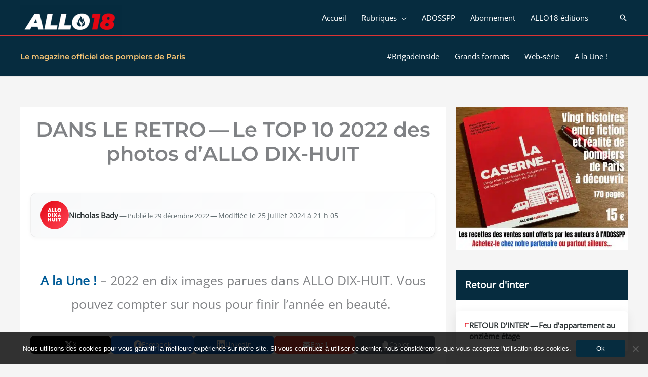

--- FILE ---
content_type: text/html; charset=UTF-8
request_url: https://allo18.fr/dans-le-retro-le-top-10-2022-des-photos-dallo-dix-huit/
body_size: 68541
content:
 <!DOCTYPE html>
<html lang="fr-FR">
<head><meta charset="UTF-8"><script>if(navigator.userAgent.match(/MSIE|Internet Explorer/i)||navigator.userAgent.match(/Trident\/7\..*?rv:11/i)){var href=document.location.href;if(!href.match(/[?&]nowprocket/)){if(href.indexOf("?")==-1){if(href.indexOf("#")==-1){document.location.href=href+"?nowprocket=1"}else{document.location.href=href.replace("#","?nowprocket=1#")}}else{if(href.indexOf("#")==-1){document.location.href=href+"&nowprocket=1"}else{document.location.href=href.replace("#","&nowprocket=1#")}}}}</script><script>(()=>{class RocketLazyLoadScripts{constructor(){this.v="2.0.4",this.userEvents=["keydown","keyup","mousedown","mouseup","mousemove","mouseover","mouseout","touchmove","touchstart","touchend","touchcancel","wheel","click","dblclick","input"],this.attributeEvents=["onblur","onclick","oncontextmenu","ondblclick","onfocus","onmousedown","onmouseenter","onmouseleave","onmousemove","onmouseout","onmouseover","onmouseup","onmousewheel","onscroll","onsubmit"]}async t(){this.i(),this.o(),/iP(ad|hone)/.test(navigator.userAgent)&&this.h(),this.u(),this.l(this),this.m(),this.k(this),this.p(this),this._(),await Promise.all([this.R(),this.L()]),this.lastBreath=Date.now(),this.S(this),this.P(),this.D(),this.O(),this.M(),await this.C(this.delayedScripts.normal),await this.C(this.delayedScripts.defer),await this.C(this.delayedScripts.async),await this.T(),await this.F(),await this.j(),await this.A(),window.dispatchEvent(new Event("rocket-allScriptsLoaded")),this.everythingLoaded=!0,this.lastTouchEnd&&await new Promise(t=>setTimeout(t,500-Date.now()+this.lastTouchEnd)),this.I(),this.H(),this.U(),this.W()}i(){this.CSPIssue=sessionStorage.getItem("rocketCSPIssue"),document.addEventListener("securitypolicyviolation",t=>{this.CSPIssue||"script-src-elem"!==t.violatedDirective||"data"!==t.blockedURI||(this.CSPIssue=!0,sessionStorage.setItem("rocketCSPIssue",!0))},{isRocket:!0})}o(){window.addEventListener("pageshow",t=>{this.persisted=t.persisted,this.realWindowLoadedFired=!0},{isRocket:!0}),window.addEventListener("pagehide",()=>{this.onFirstUserAction=null},{isRocket:!0})}h(){let t;function e(e){t=e}window.addEventListener("touchstart",e,{isRocket:!0}),window.addEventListener("touchend",function i(o){o.changedTouches[0]&&t.changedTouches[0]&&Math.abs(o.changedTouches[0].pageX-t.changedTouches[0].pageX)<10&&Math.abs(o.changedTouches[0].pageY-t.changedTouches[0].pageY)<10&&o.timeStamp-t.timeStamp<200&&(window.removeEventListener("touchstart",e,{isRocket:!0}),window.removeEventListener("touchend",i,{isRocket:!0}),"INPUT"===o.target.tagName&&"text"===o.target.type||(o.target.dispatchEvent(new TouchEvent("touchend",{target:o.target,bubbles:!0})),o.target.dispatchEvent(new MouseEvent("mouseover",{target:o.target,bubbles:!0})),o.target.dispatchEvent(new PointerEvent("click",{target:o.target,bubbles:!0,cancelable:!0,detail:1,clientX:o.changedTouches[0].clientX,clientY:o.changedTouches[0].clientY})),event.preventDefault()))},{isRocket:!0})}q(t){this.userActionTriggered||("mousemove"!==t.type||this.firstMousemoveIgnored?"keyup"===t.type||"mouseover"===t.type||"mouseout"===t.type||(this.userActionTriggered=!0,this.onFirstUserAction&&this.onFirstUserAction()):this.firstMousemoveIgnored=!0),"click"===t.type&&t.preventDefault(),t.stopPropagation(),t.stopImmediatePropagation(),"touchstart"===this.lastEvent&&"touchend"===t.type&&(this.lastTouchEnd=Date.now()),"click"===t.type&&(this.lastTouchEnd=0),this.lastEvent=t.type,t.composedPath&&t.composedPath()[0].getRootNode()instanceof ShadowRoot&&(t.rocketTarget=t.composedPath()[0]),this.savedUserEvents.push(t)}u(){this.savedUserEvents=[],this.userEventHandler=this.q.bind(this),this.userEvents.forEach(t=>window.addEventListener(t,this.userEventHandler,{passive:!1,isRocket:!0})),document.addEventListener("visibilitychange",this.userEventHandler,{isRocket:!0})}U(){this.userEvents.forEach(t=>window.removeEventListener(t,this.userEventHandler,{passive:!1,isRocket:!0})),document.removeEventListener("visibilitychange",this.userEventHandler,{isRocket:!0}),this.savedUserEvents.forEach(t=>{(t.rocketTarget||t.target).dispatchEvent(new window[t.constructor.name](t.type,t))})}m(){const t="return false",e=Array.from(this.attributeEvents,t=>"data-rocket-"+t),i="["+this.attributeEvents.join("],[")+"]",o="[data-rocket-"+this.attributeEvents.join("],[data-rocket-")+"]",s=(e,i,o)=>{o&&o!==t&&(e.setAttribute("data-rocket-"+i,o),e["rocket"+i]=new Function("event",o),e.setAttribute(i,t))};new MutationObserver(t=>{for(const n of t)"attributes"===n.type&&(n.attributeName.startsWith("data-rocket-")||this.everythingLoaded?n.attributeName.startsWith("data-rocket-")&&this.everythingLoaded&&this.N(n.target,n.attributeName.substring(12)):s(n.target,n.attributeName,n.target.getAttribute(n.attributeName))),"childList"===n.type&&n.addedNodes.forEach(t=>{if(t.nodeType===Node.ELEMENT_NODE)if(this.everythingLoaded)for(const i of[t,...t.querySelectorAll(o)])for(const t of i.getAttributeNames())e.includes(t)&&this.N(i,t.substring(12));else for(const e of[t,...t.querySelectorAll(i)])for(const t of e.getAttributeNames())this.attributeEvents.includes(t)&&s(e,t,e.getAttribute(t))})}).observe(document,{subtree:!0,childList:!0,attributeFilter:[...this.attributeEvents,...e]})}I(){this.attributeEvents.forEach(t=>{document.querySelectorAll("[data-rocket-"+t+"]").forEach(e=>{this.N(e,t)})})}N(t,e){const i=t.getAttribute("data-rocket-"+e);i&&(t.setAttribute(e,i),t.removeAttribute("data-rocket-"+e))}k(t){Object.defineProperty(HTMLElement.prototype,"onclick",{get(){return this.rocketonclick||null},set(e){this.rocketonclick=e,this.setAttribute(t.everythingLoaded?"onclick":"data-rocket-onclick","this.rocketonclick(event)")}})}S(t){function e(e,i){let o=e[i];e[i]=null,Object.defineProperty(e,i,{get:()=>o,set(s){t.everythingLoaded?o=s:e["rocket"+i]=o=s}})}e(document,"onreadystatechange"),e(window,"onload"),e(window,"onpageshow");try{Object.defineProperty(document,"readyState",{get:()=>t.rocketReadyState,set(e){t.rocketReadyState=e},configurable:!0}),document.readyState="loading"}catch(t){console.log("WPRocket DJE readyState conflict, bypassing")}}l(t){this.originalAddEventListener=EventTarget.prototype.addEventListener,this.originalRemoveEventListener=EventTarget.prototype.removeEventListener,this.savedEventListeners=[],EventTarget.prototype.addEventListener=function(e,i,o){o&&o.isRocket||!t.B(e,this)&&!t.userEvents.includes(e)||t.B(e,this)&&!t.userActionTriggered||e.startsWith("rocket-")||t.everythingLoaded?t.originalAddEventListener.call(this,e,i,o):(t.savedEventListeners.push({target:this,remove:!1,type:e,func:i,options:o}),"mouseenter"!==e&&"mouseleave"!==e||t.originalAddEventListener.call(this,e,t.savedUserEvents.push,o))},EventTarget.prototype.removeEventListener=function(e,i,o){o&&o.isRocket||!t.B(e,this)&&!t.userEvents.includes(e)||t.B(e,this)&&!t.userActionTriggered||e.startsWith("rocket-")||t.everythingLoaded?t.originalRemoveEventListener.call(this,e,i,o):t.savedEventListeners.push({target:this,remove:!0,type:e,func:i,options:o})}}J(t,e){this.savedEventListeners=this.savedEventListeners.filter(i=>{let o=i.type,s=i.target||window;return e!==o||t!==s||(this.B(o,s)&&(i.type="rocket-"+o),this.$(i),!1)})}H(){EventTarget.prototype.addEventListener=this.originalAddEventListener,EventTarget.prototype.removeEventListener=this.originalRemoveEventListener,this.savedEventListeners.forEach(t=>this.$(t))}$(t){t.remove?this.originalRemoveEventListener.call(t.target,t.type,t.func,t.options):this.originalAddEventListener.call(t.target,t.type,t.func,t.options)}p(t){let e;function i(e){return t.everythingLoaded?e:e.split(" ").map(t=>"load"===t||t.startsWith("load.")?"rocket-jquery-load":t).join(" ")}function o(o){function s(e){const s=o.fn[e];o.fn[e]=o.fn.init.prototype[e]=function(){return this[0]===window&&t.userActionTriggered&&("string"==typeof arguments[0]||arguments[0]instanceof String?arguments[0]=i(arguments[0]):"object"==typeof arguments[0]&&Object.keys(arguments[0]).forEach(t=>{const e=arguments[0][t];delete arguments[0][t],arguments[0][i(t)]=e})),s.apply(this,arguments),this}}if(o&&o.fn&&!t.allJQueries.includes(o)){const e={DOMContentLoaded:[],"rocket-DOMContentLoaded":[]};for(const t in e)document.addEventListener(t,()=>{e[t].forEach(t=>t())},{isRocket:!0});o.fn.ready=o.fn.init.prototype.ready=function(i){function s(){parseInt(o.fn.jquery)>2?setTimeout(()=>i.bind(document)(o)):i.bind(document)(o)}return"function"==typeof i&&(t.realDomReadyFired?!t.userActionTriggered||t.fauxDomReadyFired?s():e["rocket-DOMContentLoaded"].push(s):e.DOMContentLoaded.push(s)),o([])},s("on"),s("one"),s("off"),t.allJQueries.push(o)}e=o}t.allJQueries=[],o(window.jQuery),Object.defineProperty(window,"jQuery",{get:()=>e,set(t){o(t)}})}P(){const t=new Map;document.write=document.writeln=function(e){const i=document.currentScript,o=document.createRange(),s=i.parentElement;let n=t.get(i);void 0===n&&(n=i.nextSibling,t.set(i,n));const c=document.createDocumentFragment();o.setStart(c,0),c.appendChild(o.createContextualFragment(e)),s.insertBefore(c,n)}}async R(){return new Promise(t=>{this.userActionTriggered?t():this.onFirstUserAction=t})}async L(){return new Promise(t=>{document.addEventListener("DOMContentLoaded",()=>{this.realDomReadyFired=!0,t()},{isRocket:!0})})}async j(){return this.realWindowLoadedFired?Promise.resolve():new Promise(t=>{window.addEventListener("load",t,{isRocket:!0})})}M(){this.pendingScripts=[];this.scriptsMutationObserver=new MutationObserver(t=>{for(const e of t)e.addedNodes.forEach(t=>{"SCRIPT"!==t.tagName||t.noModule||t.isWPRocket||this.pendingScripts.push({script:t,promise:new Promise(e=>{const i=()=>{const i=this.pendingScripts.findIndex(e=>e.script===t);i>=0&&this.pendingScripts.splice(i,1),e()};t.addEventListener("load",i,{isRocket:!0}),t.addEventListener("error",i,{isRocket:!0}),setTimeout(i,1e3)})})})}),this.scriptsMutationObserver.observe(document,{childList:!0,subtree:!0})}async F(){await this.X(),this.pendingScripts.length?(await this.pendingScripts[0].promise,await this.F()):this.scriptsMutationObserver.disconnect()}D(){this.delayedScripts={normal:[],async:[],defer:[]},document.querySelectorAll("script[type$=rocketlazyloadscript]").forEach(t=>{t.hasAttribute("data-rocket-src")?t.hasAttribute("async")&&!1!==t.async?this.delayedScripts.async.push(t):t.hasAttribute("defer")&&!1!==t.defer||"module"===t.getAttribute("data-rocket-type")?this.delayedScripts.defer.push(t):this.delayedScripts.normal.push(t):this.delayedScripts.normal.push(t)})}async _(){await this.L();let t=[];document.querySelectorAll("script[type$=rocketlazyloadscript][data-rocket-src]").forEach(e=>{let i=e.getAttribute("data-rocket-src");if(i&&!i.startsWith("data:")){i.startsWith("//")&&(i=location.protocol+i);try{const o=new URL(i).origin;o!==location.origin&&t.push({src:o,crossOrigin:e.crossOrigin||"module"===e.getAttribute("data-rocket-type")})}catch(t){}}}),t=[...new Map(t.map(t=>[JSON.stringify(t),t])).values()],this.Y(t,"preconnect")}async G(t){if(await this.K(),!0!==t.noModule||!("noModule"in HTMLScriptElement.prototype))return new Promise(e=>{let i;function o(){(i||t).setAttribute("data-rocket-status","executed"),e()}try{if(navigator.userAgent.includes("Firefox/")||""===navigator.vendor||this.CSPIssue)i=document.createElement("script"),[...t.attributes].forEach(t=>{let e=t.nodeName;"type"!==e&&("data-rocket-type"===e&&(e="type"),"data-rocket-src"===e&&(e="src"),i.setAttribute(e,t.nodeValue))}),t.text&&(i.text=t.text),t.nonce&&(i.nonce=t.nonce),i.hasAttribute("src")?(i.addEventListener("load",o,{isRocket:!0}),i.addEventListener("error",()=>{i.setAttribute("data-rocket-status","failed-network"),e()},{isRocket:!0}),setTimeout(()=>{i.isConnected||e()},1)):(i.text=t.text,o()),i.isWPRocket=!0,t.parentNode.replaceChild(i,t);else{const i=t.getAttribute("data-rocket-type"),s=t.getAttribute("data-rocket-src");i?(t.type=i,t.removeAttribute("data-rocket-type")):t.removeAttribute("type"),t.addEventListener("load",o,{isRocket:!0}),t.addEventListener("error",i=>{this.CSPIssue&&i.target.src.startsWith("data:")?(console.log("WPRocket: CSP fallback activated"),t.removeAttribute("src"),this.G(t).then(e)):(t.setAttribute("data-rocket-status","failed-network"),e())},{isRocket:!0}),s?(t.fetchPriority="high",t.removeAttribute("data-rocket-src"),t.src=s):t.src="data:text/javascript;base64,"+window.btoa(unescape(encodeURIComponent(t.text)))}}catch(i){t.setAttribute("data-rocket-status","failed-transform"),e()}});t.setAttribute("data-rocket-status","skipped")}async C(t){const e=t.shift();return e?(e.isConnected&&await this.G(e),this.C(t)):Promise.resolve()}O(){this.Y([...this.delayedScripts.normal,...this.delayedScripts.defer,...this.delayedScripts.async],"preload")}Y(t,e){this.trash=this.trash||[];let i=!0;var o=document.createDocumentFragment();t.forEach(t=>{const s=t.getAttribute&&t.getAttribute("data-rocket-src")||t.src;if(s&&!s.startsWith("data:")){const n=document.createElement("link");n.href=s,n.rel=e,"preconnect"!==e&&(n.as="script",n.fetchPriority=i?"high":"low"),t.getAttribute&&"module"===t.getAttribute("data-rocket-type")&&(n.crossOrigin=!0),t.crossOrigin&&(n.crossOrigin=t.crossOrigin),t.integrity&&(n.integrity=t.integrity),t.nonce&&(n.nonce=t.nonce),o.appendChild(n),this.trash.push(n),i=!1}}),document.head.appendChild(o)}W(){this.trash.forEach(t=>t.remove())}async T(){try{document.readyState="interactive"}catch(t){}this.fauxDomReadyFired=!0;try{await this.K(),this.J(document,"readystatechange"),document.dispatchEvent(new Event("rocket-readystatechange")),await this.K(),document.rocketonreadystatechange&&document.rocketonreadystatechange(),await this.K(),this.J(document,"DOMContentLoaded"),document.dispatchEvent(new Event("rocket-DOMContentLoaded")),await this.K(),this.J(window,"DOMContentLoaded"),window.dispatchEvent(new Event("rocket-DOMContentLoaded"))}catch(t){console.error(t)}}async A(){try{document.readyState="complete"}catch(t){}try{await this.K(),this.J(document,"readystatechange"),document.dispatchEvent(new Event("rocket-readystatechange")),await this.K(),document.rocketonreadystatechange&&document.rocketonreadystatechange(),await this.K(),this.J(window,"load"),window.dispatchEvent(new Event("rocket-load")),await this.K(),window.rocketonload&&window.rocketonload(),await this.K(),this.allJQueries.forEach(t=>t(window).trigger("rocket-jquery-load")),await this.K(),this.J(window,"pageshow");const t=new Event("rocket-pageshow");t.persisted=this.persisted,window.dispatchEvent(t),await this.K(),window.rocketonpageshow&&window.rocketonpageshow({persisted:this.persisted})}catch(t){console.error(t)}}async K(){Date.now()-this.lastBreath>45&&(await this.X(),this.lastBreath=Date.now())}async X(){return document.hidden?new Promise(t=>setTimeout(t)):new Promise(t=>requestAnimationFrame(t))}B(t,e){return e===document&&"readystatechange"===t||(e===document&&"DOMContentLoaded"===t||(e===window&&"DOMContentLoaded"===t||(e===window&&"load"===t||e===window&&"pageshow"===t)))}static run(){(new RocketLazyLoadScripts).t()}}RocketLazyLoadScripts.run()})();</script>

<meta name="viewport" content="width=device-width, initial-scale=1">
	<link rel="profile" href="https://gmpg.org/xfn/11"> 
	<link rel="dns-prefetch" href="//tracker.wpserveur.net"><meta name='robots' content='index, follow, max-image-preview:large, max-snippet:-1, max-video-preview:-1' />

	<!-- This site is optimized with the Yoast SEO plugin v26.8 - https://yoast.com/product/yoast-seo-wordpress/ -->
	<title>DANS LE RETRO - Le TOP 10 2022 des photos d&#039;ALLO DIX-HUIT - allo18</title>
<link crossorigin data-rocket-preload as="font" href="https://allo18.fr/wp-content/cache/fonts/1/google-fonts/fonts/s/opensans/v44/memSYaGs126MiZpBA-UvWbX2vVnXBbObj2OVZyOOSr4dVJWUgsjZ0B4iaVIGxA.woff2" rel="preload">
<link crossorigin data-rocket-preload as="font" href="https://allo18.fr/wp-content/themes/astra/assets/fonts/astra.woff" rel="preload">
<link crossorigin data-rocket-preload as="font" href="https://allo18.fr/wp-content/cache/fonts/1/google-fonts/fonts/s/montserrat/v31/JTUSjIg1_i6t8kCHKm459Wlhyw.woff2" rel="preload">
<style id="wpr-usedcss">img:is([sizes=auto i],[sizes^="auto," i]){contain-intrinsic-size:3000px 1500px}:root{--wp-block-synced-color:#7a00df;--wp-block-synced-color--rgb:122,0,223;--wp-bound-block-color:var(--wp-block-synced-color);--wp-editor-canvas-background:#ddd;--wp-admin-theme-color:#007cba;--wp-admin-theme-color--rgb:0,124,186;--wp-admin-theme-color-darker-10:#006ba1;--wp-admin-theme-color-darker-10--rgb:0,107,160.5;--wp-admin-theme-color-darker-20:#005a87;--wp-admin-theme-color-darker-20--rgb:0,90,135;--wp-admin-border-width-focus:2px}@media (min-resolution:192dpi){:root{--wp-admin-border-width-focus:1.5px}}:root{--wp--preset--font-size--normal:16px;--wp--preset--font-size--huge:42px}.has-text-align-center{text-align:center}.aligncenter{clear:both}.screen-reader-text{border:0;clip-path:inset(50%);height:1px;margin:-1px;overflow:hidden;padding:0;position:absolute;width:1px;word-wrap:normal!important}.screen-reader-text:focus{background-color:#ddd;clip-path:none;color:#444;display:block;font-size:1em;height:auto;left:5px;line-height:normal;padding:15px 23px 14px;text-decoration:none;top:5px;width:auto;z-index:100000}html :where(.has-border-color){border-style:solid}html :where([style*=border-top-color]){border-top-style:solid}html :where([style*=border-right-color]){border-right-style:solid}html :where([style*=border-bottom-color]){border-bottom-style:solid}html :where([style*=border-left-color]){border-left-style:solid}html :where([style*=border-width]){border-style:solid}html :where([style*=border-top-width]){border-top-style:solid}html :where([style*=border-right-width]){border-right-style:solid}html :where([style*=border-bottom-width]){border-bottom-style:solid}html :where([style*=border-left-width]){border-left-style:solid}html :where(img[class*=wp-image-]){height:auto;max-width:100%}:where(figure){margin:0 0 1em}html :where(.is-position-sticky){--wp-admin--admin-bar--position-offset:var(--wp-admin--admin-bar--height,0px)}@media screen and (max-width:600px){html :where(.is-position-sticky){--wp-admin--admin-bar--position-offset:0px}}h1:where(.wp-block-heading).has-background,h2:where(.wp-block-heading).has-background,h3:where(.wp-block-heading).has-background,h4:where(.wp-block-heading).has-background,h5:where(.wp-block-heading).has-background,h6:where(.wp-block-heading).has-background{padding:1.25em 2.375em}.wp-block-image>a,.wp-block-image>figure>a{display:inline-block}.wp-block-image img{box-sizing:border-box;height:auto;max-width:100%;vertical-align:bottom}.wp-block-image.aligncenter{text-align:center}.wp-block-image.alignfull>a{width:100%}.wp-block-image.alignfull img{height:auto;width:100%}.wp-block-image .aligncenter,.wp-block-image.aligncenter{display:table}.wp-block-image .aligncenter>figcaption,.wp-block-image.aligncenter>figcaption{caption-side:bottom;display:table-caption}.wp-block-image .aligncenter{margin-left:auto;margin-right:auto}.wp-block-image :where(figcaption){margin-bottom:1em;margin-top:.5em}:root :where(.wp-block-image.is-style-rounded img,.wp-block-image .is-style-rounded img){border-radius:9999px}.wp-block-image figure{margin:0}@keyframes show-content-image{0%{visibility:hidden}99%{visibility:hidden}to{visibility:visible}}.wp-block-embed{overflow-wrap:break-word}.wp-block-embed :where(figcaption){margin-bottom:1em;margin-top:.5em}.wp-block-embed iframe{max-width:100%}.wp-block-embed__wrapper{position:relative}.wp-block-group{box-sizing:border-box}:where(.wp-block-group.wp-block-group-is-layout-constrained){position:relative}:root :where(p.has-background){padding:1.25em 2.375em}:where(p.has-text-color:not(.has-link-color)) a{color:inherit}.wp-block-separator{border:none;border-top:2px solid}:root :where(.wp-block-separator.is-style-dots){height:auto;line-height:1;text-align:center}:root :where(.wp-block-separator.is-style-dots):before{color:currentColor;content:"···";font-family:serif;font-size:1.5em;letter-spacing:2em;padding-left:2em}.wp-block-social-links{background:0 0;box-sizing:border-box;margin-left:0;padding-left:0;padding-right:0;text-indent:0}.wp-block-social-links .wp-social-link a,.wp-block-social-links .wp-social-link a:hover{border-bottom:0;box-shadow:none;text-decoration:none}.wp-block-social-links .wp-social-link svg{height:1em;width:1em}.wp-block-social-links .wp-social-link span:not(.screen-reader-text){font-size:.65em;margin-left:.5em;margin-right:.5em}.wp-block-social-links{font-size:24px}.wp-block-social-links.has-large-icon-size{font-size:36px}.wp-block-social-links.aligncenter{display:flex;justify-content:center}.wp-block-social-link{border-radius:9999px;display:block}@media not (prefers-reduced-motion){.wp-block-image img.hide{visibility:hidden}.wp-block-image img.show{animation:.4s show-content-image}.wp-block-social-link{transition:transform .1s ease}}.wp-block-social-link{height:auto}.wp-block-social-link a{align-items:center;display:flex;line-height:0}.wp-block-social-link:hover{transform:scale(1.1)}.wp-block-social-links .wp-block-social-link.wp-social-link{display:inline-block;margin:0;padding:0}.wp-block-social-links .wp-block-social-link.wp-social-link .wp-block-social-link-anchor,.wp-block-social-links .wp-block-social-link.wp-social-link .wp-block-social-link-anchor svg,.wp-block-social-links .wp-block-social-link.wp-social-link .wp-block-social-link-anchor:active,.wp-block-social-links .wp-block-social-link.wp-social-link .wp-block-social-link-anchor:hover,.wp-block-social-links .wp-block-social-link.wp-social-link .wp-block-social-link-anchor:visited{color:currentColor;fill:currentColor}:where(.wp-block-social-links:not(.is-style-logos-only)) .wp-social-link{background-color:#f0f0f0;color:#444}:where(.wp-block-social-links:not(.is-style-logos-only)) .wp-social-link-amazon{background-color:#f90;color:#fff}:where(.wp-block-social-links:not(.is-style-logos-only)) .wp-social-link-bandcamp{background-color:#1ea0c3;color:#fff}:where(.wp-block-social-links:not(.is-style-logos-only)) .wp-social-link-behance{background-color:#0757fe;color:#fff}:where(.wp-block-social-links:not(.is-style-logos-only)) .wp-social-link-bluesky{background-color:#0a7aff;color:#fff}:where(.wp-block-social-links:not(.is-style-logos-only)) .wp-social-link-codepen{background-color:#1e1f26;color:#fff}:where(.wp-block-social-links:not(.is-style-logos-only)) .wp-social-link-deviantart{background-color:#02e49b;color:#fff}:where(.wp-block-social-links:not(.is-style-logos-only)) .wp-social-link-discord{background-color:#5865f2;color:#fff}:where(.wp-block-social-links:not(.is-style-logos-only)) .wp-social-link-dribbble{background-color:#e94c89;color:#fff}:where(.wp-block-social-links:not(.is-style-logos-only)) .wp-social-link-dropbox{background-color:#4280ff;color:#fff}:where(.wp-block-social-links:not(.is-style-logos-only)) .wp-social-link-etsy{background-color:#f45800;color:#fff}:where(.wp-block-social-links:not(.is-style-logos-only)) .wp-social-link-facebook{background-color:#0866ff;color:#fff}:where(.wp-block-social-links:not(.is-style-logos-only)) .wp-social-link-fivehundredpx{background-color:#000;color:#fff}:where(.wp-block-social-links:not(.is-style-logos-only)) .wp-social-link-flickr{background-color:#0461dd;color:#fff}:where(.wp-block-social-links:not(.is-style-logos-only)) .wp-social-link-foursquare{background-color:#e65678;color:#fff}:where(.wp-block-social-links:not(.is-style-logos-only)) .wp-social-link-github{background-color:#24292d;color:#fff}:where(.wp-block-social-links:not(.is-style-logos-only)) .wp-social-link-goodreads{background-color:#eceadd;color:#382110}:where(.wp-block-social-links:not(.is-style-logos-only)) .wp-social-link-google{background-color:#ea4434;color:#fff}:where(.wp-block-social-links:not(.is-style-logos-only)) .wp-social-link-gravatar{background-color:#1d4fc4;color:#fff}:where(.wp-block-social-links:not(.is-style-logos-only)) .wp-social-link-instagram{background-color:#f00075;color:#fff}:where(.wp-block-social-links:not(.is-style-logos-only)) .wp-social-link-lastfm{background-color:#e21b24;color:#fff}:where(.wp-block-social-links:not(.is-style-logos-only)) .wp-social-link-linkedin{background-color:#0d66c2;color:#fff}:where(.wp-block-social-links:not(.is-style-logos-only)) .wp-social-link-mastodon{background-color:#3288d4;color:#fff}:where(.wp-block-social-links:not(.is-style-logos-only)) .wp-social-link-medium{background-color:#000;color:#fff}:where(.wp-block-social-links:not(.is-style-logos-only)) .wp-social-link-meetup{background-color:#f6405f;color:#fff}:where(.wp-block-social-links:not(.is-style-logos-only)) .wp-social-link-patreon{background-color:#000;color:#fff}:where(.wp-block-social-links:not(.is-style-logos-only)) .wp-social-link-pinterest{background-color:#e60122;color:#fff}:where(.wp-block-social-links:not(.is-style-logos-only)) .wp-social-link-pocket{background-color:#ef4155;color:#fff}:where(.wp-block-social-links:not(.is-style-logos-only)) .wp-social-link-reddit{background-color:#ff4500;color:#fff}:where(.wp-block-social-links:not(.is-style-logos-only)) .wp-social-link-skype{background-color:#0478d7;color:#fff}:where(.wp-block-social-links:not(.is-style-logos-only)) .wp-social-link-snapchat{background-color:#fefc00;color:#fff;stroke:#000}:where(.wp-block-social-links:not(.is-style-logos-only)) .wp-social-link-soundcloud{background-color:#ff5600;color:#fff}:where(.wp-block-social-links:not(.is-style-logos-only)) .wp-social-link-spotify{background-color:#1bd760;color:#fff}:where(.wp-block-social-links:not(.is-style-logos-only)) .wp-social-link-telegram{background-color:#2aabee;color:#fff}:where(.wp-block-social-links:not(.is-style-logos-only)) .wp-social-link-threads{background-color:#000;color:#fff}:where(.wp-block-social-links:not(.is-style-logos-only)) .wp-social-link-tiktok{background-color:#000;color:#fff}:where(.wp-block-social-links:not(.is-style-logos-only)) .wp-social-link-tumblr{background-color:#011835;color:#fff}:where(.wp-block-social-links:not(.is-style-logos-only)) .wp-social-link-twitch{background-color:#6440a4;color:#fff}:where(.wp-block-social-links:not(.is-style-logos-only)) .wp-social-link-twitter{background-color:#1da1f2;color:#fff}:where(.wp-block-social-links:not(.is-style-logos-only)) .wp-social-link-vimeo{background-color:#1eb7ea;color:#fff}:where(.wp-block-social-links:not(.is-style-logos-only)) .wp-social-link-vk{background-color:#4680c2;color:#fff}:where(.wp-block-social-links:not(.is-style-logos-only)) .wp-social-link-wordpress{background-color:#3499cd;color:#fff}:where(.wp-block-social-links:not(.is-style-logos-only)) .wp-social-link-whatsapp{background-color:#25d366;color:#fff}:where(.wp-block-social-links:not(.is-style-logos-only)) .wp-social-link-x{background-color:#000;color:#fff}:where(.wp-block-social-links:not(.is-style-logos-only)) .wp-social-link-yelp{background-color:#d32422;color:#fff}:where(.wp-block-social-links:not(.is-style-logos-only)) .wp-social-link-youtube{background-color:red;color:#fff}:where(.wp-block-social-links.is-style-logos-only) .wp-social-link{background:0 0}:where(.wp-block-social-links.is-style-logos-only) .wp-social-link svg{height:1.25em;width:1.25em}:where(.wp-block-social-links.is-style-logos-only) .wp-social-link-amazon{color:#f90}:where(.wp-block-social-links.is-style-logos-only) .wp-social-link-bandcamp{color:#1ea0c3}:where(.wp-block-social-links.is-style-logos-only) .wp-social-link-behance{color:#0757fe}:where(.wp-block-social-links.is-style-logos-only) .wp-social-link-bluesky{color:#0a7aff}:where(.wp-block-social-links.is-style-logos-only) .wp-social-link-codepen{color:#1e1f26}:where(.wp-block-social-links.is-style-logos-only) .wp-social-link-deviantart{color:#02e49b}:where(.wp-block-social-links.is-style-logos-only) .wp-social-link-discord{color:#5865f2}:where(.wp-block-social-links.is-style-logos-only) .wp-social-link-dribbble{color:#e94c89}:where(.wp-block-social-links.is-style-logos-only) .wp-social-link-dropbox{color:#4280ff}:where(.wp-block-social-links.is-style-logos-only) .wp-social-link-etsy{color:#f45800}:where(.wp-block-social-links.is-style-logos-only) .wp-social-link-facebook{color:#0866ff}:where(.wp-block-social-links.is-style-logos-only) .wp-social-link-fivehundredpx{color:#000}:where(.wp-block-social-links.is-style-logos-only) .wp-social-link-flickr{color:#0461dd}:where(.wp-block-social-links.is-style-logos-only) .wp-social-link-foursquare{color:#e65678}:where(.wp-block-social-links.is-style-logos-only) .wp-social-link-github{color:#24292d}:where(.wp-block-social-links.is-style-logos-only) .wp-social-link-goodreads{color:#382110}:where(.wp-block-social-links.is-style-logos-only) .wp-social-link-google{color:#ea4434}:where(.wp-block-social-links.is-style-logos-only) .wp-social-link-gravatar{color:#1d4fc4}:where(.wp-block-social-links.is-style-logos-only) .wp-social-link-instagram{color:#f00075}:where(.wp-block-social-links.is-style-logos-only) .wp-social-link-lastfm{color:#e21b24}:where(.wp-block-social-links.is-style-logos-only) .wp-social-link-linkedin{color:#0d66c2}:where(.wp-block-social-links.is-style-logos-only) .wp-social-link-mastodon{color:#3288d4}:where(.wp-block-social-links.is-style-logos-only) .wp-social-link-medium{color:#000}:where(.wp-block-social-links.is-style-logos-only) .wp-social-link-meetup{color:#f6405f}:where(.wp-block-social-links.is-style-logos-only) .wp-social-link-patreon{color:#000}:where(.wp-block-social-links.is-style-logos-only) .wp-social-link-pinterest{color:#e60122}:where(.wp-block-social-links.is-style-logos-only) .wp-social-link-pocket{color:#ef4155}:where(.wp-block-social-links.is-style-logos-only) .wp-social-link-reddit{color:#ff4500}:where(.wp-block-social-links.is-style-logos-only) .wp-social-link-skype{color:#0478d7}:where(.wp-block-social-links.is-style-logos-only) .wp-social-link-snapchat{color:#fff;stroke:#000}:where(.wp-block-social-links.is-style-logos-only) .wp-social-link-soundcloud{color:#ff5600}:where(.wp-block-social-links.is-style-logos-only) .wp-social-link-spotify{color:#1bd760}:where(.wp-block-social-links.is-style-logos-only) .wp-social-link-telegram{color:#2aabee}:where(.wp-block-social-links.is-style-logos-only) .wp-social-link-threads{color:#000}:where(.wp-block-social-links.is-style-logos-only) .wp-social-link-tiktok{color:#000}:where(.wp-block-social-links.is-style-logos-only) .wp-social-link-tumblr{color:#011835}:where(.wp-block-social-links.is-style-logos-only) .wp-social-link-twitch{color:#6440a4}:where(.wp-block-social-links.is-style-logos-only) .wp-social-link-twitter{color:#1da1f2}:where(.wp-block-social-links.is-style-logos-only) .wp-social-link-vimeo{color:#1eb7ea}:where(.wp-block-social-links.is-style-logos-only) .wp-social-link-vk{color:#4680c2}:where(.wp-block-social-links.is-style-logos-only) .wp-social-link-whatsapp{color:#25d366}:where(.wp-block-social-links.is-style-logos-only) .wp-social-link-wordpress{color:#3499cd}:where(.wp-block-social-links.is-style-logos-only) .wp-social-link-x{color:#000}:where(.wp-block-social-links.is-style-logos-only) .wp-social-link-yelp{color:#d32422}:where(.wp-block-social-links.is-style-logos-only) .wp-social-link-youtube{color:red}:root :where(.wp-block-social-links .wp-social-link a){padding:.25em}:root :where(.wp-block-social-links.is-style-logos-only .wp-social-link a){padding:0}:root :where(.wp-block-social-links.is-style-pill-shape .wp-social-link a){padding-left:.6666666667em;padding-right:.6666666667em}.wp-block-spacer{clear:both}.wp-block-adh-auteur{align-items:center;background:linear-gradient(135deg,#f8f9fa,#fff);border:1px solid rgba(0,0,0,.06);border-radius:12px;box-shadow:0 2px 8px rgba(0,0,0,.04);display:flex;gap:1rem;margin:1.5rem 0;padding:1rem 1.25rem;transition:var(--adh-transition,all .3s cubic-bezier(.4,0,.2,1))}.wp-block-adh-auteur:hover{box-shadow:0 4px 16px rgba(0,0,0,.08);transform:translateY(-2px)}.wp-block-adh-auteur .imgBox{background:linear-gradient(135deg,var(--adh-primary,#e30613) 0,#ff4757 100%);border-radius:50%;flex-shrink:0;height:56px;overflow:hidden;position:relative;transition:var(--adh-transition,all .3s cubic-bezier(.4,0,.2,1));width:56px}.wp-block-adh-auteur .imgBox:hover{transform:scale(1.05)}.wp-block-adh-auteur .imgBox,.wp-block-adh-auteur .imgDiv{align-items:center;display:flex;justify-content:center}.wp-block-adh-auteur .imgDiv{inset:0;position:absolute}.wp-block-adh-auteur img{height:100%;-o-object-fit:cover;object-fit:cover;width:100%}.wp-block-adh-auteur .adh{filter:brightness(0) invert(1);height:auto;width:32px}.wp-block-adh-auteur .content{color:var(--adh-text-light,#636e72);display:inline;font-size:.9rem;font-style:normal;line-height:1.5}.wp-block-adh-auteur .auteur{color:var(--adh-text,#2d3436);font-size:1rem;font-weight:700;text-decoration:none;transition:var(--adh-transition,all .3s cubic-bezier(.4,0,.2,1))}.wp-block-adh-auteur .auteur:hover{color:var(--adh-primary,#e30613)}.wp-block-adh-auteur .date{color:var(--adh-text-light,#636e72);font-size:.85rem}@media(max-width:480px){.wp-block-adh-auteur{gap:.75rem;padding:.875rem 1rem}.wp-block-adh-auteur .imgBox{height:48px;width:48px}.wp-block-adh-auteur .auteur{font-size:.95rem}}.wp-block-adh-image-feature{--image-radius:1rem;--image-shadow:0 10px 40px -10px rgba(0, 0, 0, .3);--image-aspect:16/9;--overlay-gradient:linear-gradient(180deg,transparent,transparent 60%,rgba(0, 0, 0, .4));align-items:center;aspect-ratio:var(--image-aspect);background:linear-gradient(135deg,#f0f0f0,#e0e0e0);border-radius:var(--image-radius);box-shadow:var(--image-shadow);display:flex;justify-content:center;margin:1.5rem 0;max-width:100%;overflow:hidden;position:relative;width:100%}.wp-block-adh-image-feature .attachment-post-thumbnail,.wp-block-adh-image-feature img{height:100%;inset:0;-o-object-fit:cover;object-fit:cover;position:absolute;transition:transform .5s cubic-bezier(.4,0,.2,1);width:100%}.wp-block-adh-image-feature:after{background:var(--overlay-gradient);content:"";inset:0;opacity:0;pointer-events:none;position:absolute;transition:opacity .3s ease}.wp-block-adh-image-feature:hover .attachment-post-thumbnail,.wp-block-adh-image-feature:hover img{transform:scale(1.03)}.wp-block-adh-image-feature:hover:after{opacity:1}.wp-block-adh-image-feature:not(:has(img)):before{animation:1.5s infinite image-shimmer;background:linear-gradient(90deg,transparent,hsla(0,0%,100%,.4) 50%,transparent);content:"";inset:0;position:absolute}@media(width <= 768px){.wp-block-adh-image-feature{--image-radius:0.75rem;--image-aspect:4/3;margin:1rem 0}}@media(width <= 480px){.wp-block-adh-image-feature{--image-radius:0.5rem;--image-aspect:1/1}}@keyframes image-shimmer{0%{transform:translateX(-100%)}to{transform:translateX(100%)}}.wp-block-adh-list-articles-by-category{padding:0}.wp-block-adh-list-articles-by-category .titleCat{background:var(--adh-primary,#e30613);border-radius:0;color:#fff;display:block;font-size:1.25rem;font-weight:700;margin-bottom:1.5rem;padding:.75rem 1.25rem;text-align:left;width:100%}.wp-block-adh-list-articles-by-category .list{display:flex;flex-wrap:wrap;gap:1.5rem;list-style:none;margin:0;padding:0}.wp-block-adh-list-articles-by-category .elt{background:#fff;border-radius:var(--adh-radius,6px);box-shadow:var(--adh-shadow,0 4px 20px rgba(0,0,0,.08));overflow:hidden;transition:var(--adh-transition,all .3s cubic-bezier(.4,0,.2,1))}.wp-block-adh-list-articles-by-category .elt:focus-within,.wp-block-adh-list-articles-by-category .elt:hover{box-shadow:var(--adh-shadow-hover,0 8px 30px rgba(0,0,0,.12));transform:translateY(-4px)}.wp-block-adh-list-articles-by-category .elt:focus-within .imgBox img,.wp-block-adh-list-articles-by-category .elt:focus-within .imgBox picture,.wp-block-adh-list-articles-by-category .elt:hover .imgBox img,.wp-block-adh-list-articles-by-category .elt:hover .imgBox picture{transform:scale(1.08)}.wp-block-adh-list-articles-by-category .elt:focus-within .title,.wp-block-adh-list-articles-by-category .elt:hover .title{color:var(--adh-primary,#e30613)}.wp-block-adh-list-articles-by-category .elt:focus-within .picto svg rect,.wp-block-adh-list-articles-by-category .elt:hover .picto svg rect{fill:var(--adh-primary,#e30613)}.wp-block-adh-list-articles-by-category .elt:focus-within .date:not(.noImg),.wp-block-adh-list-articles-by-category .elt:hover .date:not(.noImg){background:var(--adh-dark,#1a1a2e)}.wp-block-adh-list-articles-by-category .elt:focus-within{outline:2px solid var(--adh-primary,#e30613);outline-offset:2px}.wp-block-adh-list-articles-by-category .imgBox{aspect-ratio:16/9;background:linear-gradient(135deg,var(--adh-light,#f8f9fa) 0,#e9ecef 100%);overflow:hidden;position:relative;width:100%}.wp-block-adh-list-articles-by-category .imgBox img,.wp-block-adh-list-articles-by-category .imgBox picture{height:100%;inset:0;-o-object-fit:cover;object-fit:cover;position:absolute;transition:var(--adh-transition,all .3s cubic-bezier(.4,0,.2,1));width:100%}.wp-block-adh-list-articles-by-category .imgBox:after{background:linear-gradient(0deg,rgba(0,0,0,.4) 0,transparent 50%);content:"";inset:0;opacity:0;position:absolute;transition:var(--adh-transition,all .3s cubic-bezier(.4,0,.2,1))}.wp-block-adh-list-articles-by-category .elt:focus-within .imgBox:after,.wp-block-adh-list-articles-by-category .elt:hover .imgBox:after{opacity:1}.wp-block-adh-list-articles-by-category .content{color:inherit;display:flex;flex-direction:column;text-decoration:none}.wp-block-adh-list-articles-by-category .content:focus{outline:0}.wp-block-adh-list-articles-by-category .textContent{padding:1.25rem}.wp-block-adh-list-articles-by-category .title{align-items:flex-start;color:var(--adh-text,#2d3436);display:flex;font-size:1rem;font-weight:600;gap:.75rem;line-height:1.4;margin:0;transition:var(--adh-transition,all .3s cubic-bezier(.4,0,.2,1))}.wp-block-adh-list-articles-by-category .title span:last-child{flex:1}.wp-block-adh-list-articles-by-category .picto{align-items:center;display:flex;flex-shrink:0;height:8px;justify-content:center;margin-top:.4rem;width:8px}.wp-block-adh-list-articles-by-category .picto svg{height:8px;width:8px}.wp-block-adh-list-articles-by-category .date,.wp-block-adh-list-articles-by-category .picto svg rect{transition:var(--adh-transition,all .3s cubic-bezier(.4,0,.2,1))}.wp-block-adh-list-articles-by-category .date{align-items:center;background:var(--adh-primary,#e30613);border-radius:4px;color:#fff;display:flex;flex-direction:column;font-size:.65rem;font-weight:600;height:54px;justify-content:center;left:1rem;letter-spacing:.5px;padding:.5rem;position:absolute;text-transform:uppercase;top:1rem;width:54px;z-index:2}.wp-block-adh-list-articles-by-category .day{font-size:1.5rem;font-weight:800;line-height:1;margin:.1rem 0}.wp-block-adh-list-articles-by-category .elt{width:100%}.wp-block-adh-list-articles-by-category .firstFeatured{width:100%}.wp-block-adh-list-articles-by-category .firstFeatured .imgBox{aspect-ratio:21/9}.wp-block-adh-list-articles-by-category .firstFeatured .title{font-size:1.35rem}.wp-block-adh-list-articles-by-category .firstFeatured .textContent{padding:1.5rem}:root{--wp--preset--aspect-ratio--square:1;--wp--preset--aspect-ratio--4-3:4/3;--wp--preset--aspect-ratio--3-4:3/4;--wp--preset--aspect-ratio--3-2:3/2;--wp--preset--aspect-ratio--2-3:2/3;--wp--preset--aspect-ratio--16-9:16/9;--wp--preset--aspect-ratio--9-16:9/16;--wp--preset--color--black:#000000;--wp--preset--color--cyan-bluish-gray:#abb8c3;--wp--preset--color--white:#ffffff;--wp--preset--color--pale-pink:#f78da7;--wp--preset--color--vivid-red:#cf2e2e;--wp--preset--color--luminous-vivid-orange:#ff6900;--wp--preset--color--luminous-vivid-amber:#fcb900;--wp--preset--color--light-green-cyan:#7bdcb5;--wp--preset--color--vivid-green-cyan:#00d084;--wp--preset--color--pale-cyan-blue:#8ed1fc;--wp--preset--color--vivid-cyan-blue:#0693e3;--wp--preset--color--vivid-purple:#9b51e0;--wp--preset--color--ast-global-color-0:var(--ast-global-color-0);--wp--preset--color--ast-global-color-1:var(--ast-global-color-1);--wp--preset--color--ast-global-color-2:var(--ast-global-color-2);--wp--preset--color--ast-global-color-3:var(--ast-global-color-3);--wp--preset--color--ast-global-color-4:var(--ast-global-color-4);--wp--preset--color--ast-global-color-5:var(--ast-global-color-5);--wp--preset--color--ast-global-color-6:var(--ast-global-color-6);--wp--preset--color--ast-global-color-7:var(--ast-global-color-7);--wp--preset--color--ast-global-color-8:var(--ast-global-color-8);--wp--preset--gradient--vivid-cyan-blue-to-vivid-purple:linear-gradient(135deg,rgb(6, 147, 227) 0%,rgb(155, 81, 224) 100%);--wp--preset--gradient--light-green-cyan-to-vivid-green-cyan:linear-gradient(135deg,rgb(122, 220, 180) 0%,rgb(0, 208, 130) 100%);--wp--preset--gradient--luminous-vivid-amber-to-luminous-vivid-orange:linear-gradient(135deg,rgb(252, 185, 0) 0%,rgb(255, 105, 0) 100%);--wp--preset--gradient--luminous-vivid-orange-to-vivid-red:linear-gradient(135deg,rgb(255, 105, 0) 0%,rgb(207, 46, 46) 100%);--wp--preset--gradient--very-light-gray-to-cyan-bluish-gray:linear-gradient(135deg,rgb(238, 238, 238) 0%,rgb(169, 184, 195) 100%);--wp--preset--gradient--cool-to-warm-spectrum:linear-gradient(135deg,rgb(74, 234, 220) 0%,rgb(151, 120, 209) 20%,rgb(207, 42, 186) 40%,rgb(238, 44, 130) 60%,rgb(251, 105, 98) 80%,rgb(254, 248, 76) 100%);--wp--preset--gradient--blush-light-purple:linear-gradient(135deg,rgb(255, 206, 236) 0%,rgb(152, 150, 240) 100%);--wp--preset--gradient--blush-bordeaux:linear-gradient(135deg,rgb(254, 205, 165) 0%,rgb(254, 45, 45) 50%,rgb(107, 0, 62) 100%);--wp--preset--gradient--luminous-dusk:linear-gradient(135deg,rgb(255, 203, 112) 0%,rgb(199, 81, 192) 50%,rgb(65, 88, 208) 100%);--wp--preset--gradient--pale-ocean:linear-gradient(135deg,rgb(255, 245, 203) 0%,rgb(182, 227, 212) 50%,rgb(51, 167, 181) 100%);--wp--preset--gradient--electric-grass:linear-gradient(135deg,rgb(202, 248, 128) 0%,rgb(113, 206, 126) 100%);--wp--preset--gradient--midnight:linear-gradient(135deg,rgb(2, 3, 129) 0%,rgb(40, 116, 252) 100%);--wp--preset--font-size--small:13px;--wp--preset--font-size--medium:20px;--wp--preset--font-size--large:36px;--wp--preset--font-size--x-large:42px;--wp--preset--spacing--20:0.44rem;--wp--preset--spacing--30:0.67rem;--wp--preset--spacing--40:1rem;--wp--preset--spacing--50:1.5rem;--wp--preset--spacing--60:2.25rem;--wp--preset--spacing--70:3.38rem;--wp--preset--spacing--80:5.06rem;--wp--preset--shadow--natural:6px 6px 9px rgba(0, 0, 0, .2);--wp--preset--shadow--deep:12px 12px 50px rgba(0, 0, 0, .4);--wp--preset--shadow--sharp:6px 6px 0px rgba(0, 0, 0, .2);--wp--preset--shadow--outlined:6px 6px 0px -3px rgb(255, 255, 255),6px 6px rgb(0, 0, 0);--wp--preset--shadow--crisp:6px 6px 0px rgb(0, 0, 0)}:root{--wp--style--global--content-size:var(--wp--custom--ast-content-width-size);--wp--style--global--wide-size:var(--wp--custom--ast-wide-width-size)}:where(body){margin:0}:where(.wp-site-blocks)>*{margin-block-start:24px;margin-block-end:0}:where(.wp-site-blocks)>:first-child{margin-block-start:0}:where(.wp-site-blocks)>:last-child{margin-block-end:0}:root{--wp--style--block-gap:24px}:root :where(.is-layout-flow)>:first-child{margin-block-start:0}:root :where(.is-layout-flow)>:last-child{margin-block-end:0}:root :where(.is-layout-flow)>*{margin-block-start:24px;margin-block-end:0}:root :where(.is-layout-constrained)>:first-child{margin-block-start:0}:root :where(.is-layout-constrained)>:last-child{margin-block-end:0}:root :where(.is-layout-constrained)>*{margin-block-start:24px;margin-block-end:0}:root :where(.is-layout-flex){gap:24px}:root :where(.is-layout-grid){gap:24px}.is-layout-constrained>.aligncenter{margin-left:auto!important;margin-right:auto!important}.is-layout-constrained>:where(:not(.alignleft):not(.alignright):not(.alignfull)){max-width:var(--wp--style--global--content-size);margin-left:auto!important;margin-right:auto!important}body .is-layout-flex{display:flex}.is-layout-flex{flex-wrap:wrap;align-items:center}.is-layout-flex>:is(*,div){margin:0}body{padding-top:0;padding-right:0;padding-bottom:0;padding-left:0}a:where(:not(.wp-element-button)){text-decoration:none}:root :where(.wp-element-button,.wp-block-button__link){background-color:#32373c;border-width:0;color:#fff;font-family:inherit;font-size:inherit;font-style:inherit;font-weight:inherit;letter-spacing:inherit;line-height:inherit;padding-top:calc(.667em + 2px);padding-right:calc(1.333em + 2px);padding-bottom:calc(.667em + 2px);padding-left:calc(1.333em + 2px);text-decoration:none;text-transform:inherit}.has-pale-cyan-blue-color{color:var(--wp--preset--color--pale-cyan-blue)!important}.has-vivid-cyan-blue-color{color:var(--wp--preset--color--vivid-cyan-blue)!important}.has-white-background-color{background-color:var(--wp--preset--color--white)!important}.has-pale-cyan-blue-background-color{background-color:var(--wp--preset--color--pale-cyan-blue)!important}.wp-container-core-social-links-is-layout-a89b3969{justify-content:center}address,blockquote,body,dd,dl,dt,fieldset,figure,h1,h2,h3,h4,h5,h6,hr,html,iframe,legend,li,ol,p,pre,textarea,ul{border:0;font-size:100%;font-style:inherit;font-weight:inherit;margin:0;outline:0;padding:0;vertical-align:baseline}html{-webkit-text-size-adjust:100%;-ms-text-size-adjust:100%}body{margin:0}main,nav{display:block}progress{display:inline-block;vertical-align:baseline}a{background-color:transparent}a:active{outline:0}a,a:focus,a:hover,a:visited{text-decoration:none}abbr[title]{border-bottom:1px dotted}dfn{font-style:italic}mark{background:#ff0;color:#000}small{font-size:80%}sub,sup{font-size:75%;line-height:0;position:relative;vertical-align:baseline}sup{top:-.5em}sub{bottom:-.25em}img{border:0}svg:not(:root){overflow:hidden}figure{margin:0}hr{box-sizing:content-box;height:0}pre{overflow:auto}code,kbd,pre,samp{font-size:1em}button,input,optgroup,select,textarea{color:inherit;font:inherit;margin:0}button{overflow:visible}button,select{text-transform:none}button,html input[type=button],input[type=reset],input[type=submit]{-webkit-appearance:button;cursor:pointer}button[disabled],html input[disabled]{cursor:default}button::-moz-focus-inner,input::-moz-focus-inner{border:0;padding:0}input{line-height:normal}input[type=checkbox],input[type=radio]{box-sizing:border-box;padding:0}input[type=number]::-webkit-inner-spin-button,input[type=number]::-webkit-outer-spin-button{height:auto}input[type=search]{-webkit-appearance:textfield;box-sizing:content-box}.search .search-submit{padding:10px 15px;border-radius:2px;line-height:1.85714285714286;border:0}input[type=search]::-webkit-search-cancel-button,input[type=search]::-webkit-search-decoration{-webkit-appearance:none}fieldset{border:1px solid var(--ast-border-color);margin:0;padding:.35em .625em .75em}legend{border:0;padding:0}fieldset legend{margin-bottom:1.5em;padding:0 .5em}textarea{overflow:auto}optgroup{font-weight:700}table{border-collapse:collapse;border-spacing:0}td,th{padding:0}.ast-container{max-width:100%}.ast-container{margin-left:auto;margin-right:auto;padding-left:20px;padding-right:20px}.ast-container::after{content:"";display:table;clear:both}h1,h2,h3,h4,h5,h6{clear:both}.entry-content :where(h1),h1{color:#808285;font-size:2em;line-height:1.2}.entry-content :where(h2),h2{color:#808285;font-size:1.7em;line-height:1.3}.entry-content :where(h3),h3{color:#808285;font-size:1.5em;line-height:1.4}.entry-content :where(h4),h4{color:#808285;line-height:1.5;font-size:1.3em}.entry-content :where(h5),h5{color:#808285;line-height:1.6;font-size:1.2em}.entry-content :where(h6),h6{color:#808285;line-height:1.7;font-size:1.1em}html{box-sizing:border-box}*,:after,:before{box-sizing:inherit}body{color:#808285;background:#fff;font-style:normal}ol,ul{margin:0 0 1.5em 3em}ul{list-style:disc}ol{list-style:decimal}li>ol,li>ul{margin-bottom:0;margin-left:1.5em}dt{font-weight:600}dd{margin:0 1.5em 1em}strong{font-weight:700}cite,dfn,em,i{font-style:italic}blockquote{quotes:"" ""}blockquote:after,blockquote:before{content:""}blockquote{border-left:5px solid var(--ast-border-color);padding:20px;font-size:1.2em;font-style:italic;margin:0 0 1.5em;position:relative}address{margin:0 0 1.5em}address,cite{font-style:italic}abbr,acronym{border-bottom:1px dotted #666;cursor:help}pre{background:var(--ast-code-block-background);font-family:"Courier 10 Pitch",Courier,monospace;margin-bottom:1.6em;overflow:auto;max-width:100%;padding:1.6em}code,kbd,tt,var{font:1em Monaco,Consolas,"Andale Mono","DejaVu Sans Mono",monospace}img{height:auto;max-width:100%}hr{background-color:#ccc;border:0;height:1px;margin-bottom:1.5em}.button,button,input,select,textarea{color:#808285;font-weight:400;font-size:100%;margin:0;vertical-align:baseline}button,input{line-height:normal}.normal-search{margin-right:-5px}big{font-size:125%}ins,mark{background:0 0;text-decoration:none}table,td,th{border:1px solid var(--ast-border-color)}table{border-collapse:separate;border-spacing:0;border-width:1px 0 0 1px;margin:0 0 1.5em;width:100%}th{font-weight:600}td,th{padding:.7em 1em;border-width:0 1px 1px 0}.button,button,input[type=button],input[type=reset],input[type=submit]{border:1px solid;border-color:var(--ast-border-color);border-radius:2px;background:#e6e6e6;padding:.6em 1em .4em;color:#fff}.button:focus,.button:hover,button:focus,button:hover,input[type=button]:focus,input[type=button]:hover,input[type=reset]:focus,input[type=reset]:hover,input[type=submit]:focus,input[type=submit]:hover{color:#fff;border-color:var(--ast-border-color)}.button:active,.button:focus,button:active,button:focus,input[type=button]:active,input[type=button]:focus,input[type=reset]:active,input[type=reset]:focus,input[type=submit]:active,input[type=submit]:focus{border-color:var(--ast-border-color);outline:0}input[type=email],input[type=password],input[type=search],input[type=text],input[type=url],textarea{color:#666;border:1px solid var(--ast-border-color);border-radius:2px;-webkit-appearance:none}input[type=email]:focus,input[type=password]:focus,input[type=search]:focus,input[type=text]:focus,input[type=url]:focus,textarea:focus{color:#111}textarea{padding-left:3px;width:100%}a{color:#4169e1}a:focus,a:hover{color:#191970}a:focus{outline:dotted thin}a:hover{outline:0}.screen-reader-text{border:0;clip:rect(1px,1px,1px,1px);height:1px;margin:-1px;overflow:hidden;padding:0;position:absolute;width:1px;word-wrap:normal!important}.screen-reader-text:focus{background-color:#f1f1f1;border-radius:2px;box-shadow:0 0 2px 2px rgba(0,0,0,.6);clip:auto!important;color:#21759b;display:block;font-size:12.25px;font-size:.875rem;height:auto;left:5px;line-height:normal;padding:15px 23px 14px;text-decoration:none;top:5px;width:auto;z-index:100000}.aligncenter{clear:both;text-align:center;display:block;margin-left:auto;margin-right:auto}#primary:after,#primary:before,#secondary:after,#secondary:before,.ast-container:after,.ast-container:before,.clear:after,.clear:before,.sidebar-main:after,.sidebar-main:before,.site-content:after,.site-content:before,.site-footer:after,.site-footer:before,.site-header:after,.site-header:before,.site-main:after,.site-main:before{content:"";display:table}#primary:after,#secondary:after,.ast-container:after,.clear:after,.sidebar-main:after,.site-content:after,.site-footer:after,.site-header:after,.site-main:after{clear:both}iframe,object{max-width:100%}::selection{color:#fff;background:#0274be}body{-webkit-font-smoothing:antialiased;-moz-osx-font-smoothing:grayscale}body:not(.logged-in){position:relative}#page{position:relative}a,a:focus{text-decoration:none}.secondary a *,.site-footer a *,.site-header a *,a{transition:all .2s linear}img{vertical-align:middle}.entry-content :where(h1,h2,h3,h4,h5,h6){margin-bottom:20px}p{margin-bottom:1.75em}blockquote{margin:1.5em 1em 1.5em 3em;font-size:1.1em;line-height:inherit;position:relative}.button,input[type=button],input[type=submit]{border-radius:0;padding:18px 30px;border:0;box-shadow:none;text-shadow:none}.button:hover,input[type=button]:hover,input[type=submit]:hover{box-shadow:none}.button:active,.button:focus,input[type=button]:active,input[type=button]:focus,input[type=submit]:active,input[type=submit]:focus{box-shadow:none}.search-form .search-field{outline:0}.ast-search-menu-icon{position:relative;z-index:3}.site .skip-link{background-color:#f1f1f1;box-shadow:0 0 1px 1px rgba(0,0,0,.2);color:#21759b;display:block;font-family:Montserrat,"Helvetica Neue",sans-serif;font-size:14px;font-weight:700;left:-9999em;outline:0;padding:15px 23px 14px;text-decoration:none;text-transform:none;top:-9999em}.site .skip-link:focus{clip:auto;height:auto;left:6px;top:7px;width:auto;z-index:100000;outline:dotted thin}input,select{line-height:1}body,button,input[type=button],input[type=submit],textarea{line-height:1.85714285714286}.ast-single-post .entry-title,.ast-single-post .entry-title a{line-height:1.2}.entry-title,.entry-title a{font-weight:var(--ast-blog-title-font-weight,normal)}body{background-color:#fff}#page{display:block}#primary,#secondary{display:block;position:relative;float:left;width:100%}#primary{margin:4em 0}.ast-separate-container{background-color:#f5f5f5}.ast-separate-container #primary{padding:4em 0;margin:0;border:0}.ast-separate-container .ast-article-single:not(.ast-related-post){background-color:#fff}.ast-separate-container .ast-article-single{border-bottom:1px solid var(--ast-border-color);margin:0;padding:5.34em 6.67em}.ast-separate-container .ast-article-single{border-bottom:0}@media (max-width:1200px){.ast-separate-container .ast-article-single{margin:0;padding:3.34em 2.4em}}@media (min-width:993px){.ast-separate-container #primary,.ast-separate-container.ast-right-sidebar #primary{margin:4em 0;padding:0}.ast-right-sidebar #primary{padding-right:60px}}@media (max-width:992px){.ast-separate-container #primary,.ast-separate-container.ast-right-sidebar #primary{padding-left:0;padding-right:0}.ast-right-sidebar #primary{padding-right:30px}}.ast-search-icon .astra-search-icon{font-size:1.3em}.main-navigation{height:100%;-js-display:inline-flex;display:inline-flex}.main-navigation ul{list-style:none;margin:0;padding-left:0;position:relative}.main-header-menu .menu-link,.main-header-menu>a{text-decoration:none;padding:0 1em;display:inline-block;transition:all .2s linear}.main-header-menu .menu-item{position:relative}.main-header-menu .menu-item.focus>.sub-menu,.main-header-menu .menu-item:hover>.sub-menu,.main-header-menu .menu-item>.sub-menu.toggled-on{right:auto;left:0;visibility:visible}.main-header-menu .menu-item.focus>.sub-menu .sub-menu.toggled-on,.main-header-menu .menu-item:hover>.sub-menu .sub-menu.toggled-on,.main-header-menu .menu-item>.sub-menu.toggled-on .sub-menu.toggled-on{left:100%;right:auto;visibility:visible}.main-header-menu .sub-menu{width:240px;background:#fff;left:-999em;position:absolute;top:100%;z-index:99999;visibility:hidden}.main-header-menu .sub-menu .menu-link{padding:.9em 1em;display:block;word-wrap:break-word}.main-header-menu .sub-menu .menu-item:not(.menu-item-has-children) .menu-link .icon-arrow:first-of-type{display:none}#ast-desktop-header .main-header-menu .sub-menu .menu-item.menu-item-has-children>.menu-link .icon-arrow{display:none}#ast-desktop-header .main-header-menu .sub-menu .menu-item.menu-item-has-children>.menu-link .ast-header-navigation-arrow{position:absolute;right:.6em;top:50%;transform:translate(0,-50%) rotate(270deg)}#ast-desktop-header .main-header-menu .sub-menu .menu-item.menu-item-has-children>.menu-link .ast-header-navigation-arrow .icon-arrow{display:block}#ast-desktop-header .main-header-menu .sub-menu .menu-item.menu-item-has-children>.menu-link .ast-header-navigation-arrow .icon-arrow svg{margin:0}.main-header-menu .sub-menu .sub-menu{top:0}.submenu-with-border .sub-menu{border-width:1px;border-style:solid}.submenu-with-border .sub-menu .menu-link{border-width:0 0 1px;border-style:solid}.submenu-with-border .sub-menu .sub-menu{top:-2px}.ast-desktop .submenu-with-border .sub-menu>.menu-item:last-child>.menu-link{border-bottom-style:none}.ast-header-break-point .main-navigation{padding-left:0}.ast-header-break-point .main-navigation ul .menu-item .menu-link{padding:0 20px;display:inline-block;width:100%;border:0;border-bottom-width:1px;border-style:solid;border-color:var(--ast-border-color)}.ast-header-break-point .main-navigation ul .menu-item .menu-link .icon-arrow:first-of-type{margin-right:5px}.ast-header-break-point .main-navigation ul .sub-menu .menu-item:not(.menu-item-has-children) .menu-link .icon-arrow:first-of-type{display:inline}.ast-header-break-point .main-navigation .sub-menu .menu-item .menu-link{padding-left:30px}.ast-header-break-point .main-navigation .sub-menu .menu-item .menu-item .menu-link{padding-left:40px}.ast-header-break-point .main-navigation .sub-menu .menu-item .menu-item .menu-item .menu-link{padding-left:50px}.ast-header-break-point .main-navigation .sub-menu .menu-item .menu-item .menu-item .menu-item .menu-link{padding-left:60px}.ast-header-break-point .main-header-menu{background-color:#f9f9f9;border-top-width:0}.ast-header-break-point .main-header-menu .sub-menu{background-color:#f9f9f9;position:static;opacity:1;visibility:visible;border:0;width:auto}.ast-header-break-point .submenu-with-border .sub-menu{border:0}.ast-header-break-point .dropdown-menu-toggle{display:none}.ast-button-wrap{display:inline-block}.ast-button-wrap button{box-shadow:none;border:none}.ast-button-wrap .menu-toggle{padding:0;width:2.2em;height:2.1em;font-size:1.5em;font-weight:400;border-radius:2px;-webkit-font-smoothing:antialiased;-moz-osx-font-smoothing:grayscale;border-radius:2px;vertical-align:middle;line-height:1.85714285714286}.ast-button-wrap .menu-toggle.main-header-menu-toggle{padding:0 .5em;width:auto;text-align:center}.ast-button-wrap .menu-toggle:focus{outline:dotted thin}.header-main-layout-1 .ast-main-header-bar-alignment{margin-left:auto}.site-navigation{height:100%}.site-header .menu-link *{transition:none}.ast-icon.icon-arrow svg{height:.6em;width:.6em;position:relative;margin-left:10px}.ast-icon.icon-search svg{height:1em;width:.9em;margin-top:3px;margin-right:2px}.ast-header-break-point .main-header-bar-navigation{flex:auto}.ast-header-break-point .ast-main-header-bar-alignment{display:block;width:100%;flex:auto;order:4}.ast-header-break-point .ast-icon.icon-arrow svg{height:.85em;width:.95em;position:relative;margin-left:10px}.site-main .post-navigation{margin:0 0 1.5em;overflow:hidden}.post-navigation .nav-previous{position:relative;text-align:left}.post-navigation .nav-next{grid-column-start:2;text-align:right}.ast-icon svg:not([fill]){fill:currentColor}.post-navigation a{background:0 0;font-size:1.06666rem;font-size:1rem;padding:0 var(--ast-post-nav-space,1.5em);height:2.33333em;line-height:calc(2.33333em - 3px)}.hentry{margin:0 0 1.5em}.entry-content>:last-child{margin-bottom:0}.wp-block-separator:not(.is-style-wide):not(.is-style-dots){margin:20px auto}body{overflow-x:hidden}.widget-title{font-weight:400;margin-bottom:1em;line-height:1.5}.widget{margin:0 0 2.8em}.widget:last-child{margin-bottom:0}.widget select{max-width:100%}.widget ul{margin:0;list-style-type:none}.widget_nav_menu ul ul.sub-menu{margin-top:.25em}.widget_nav_menu ul ul.sub-menu li{padding-left:20px}.widget_nav_menu ul ul.sub-menu a:after{left:-20px}.widget_nav_menu ul ul.sub-menu ul a:after{left:-40px}.widget_nav_menu ul ul.sub-menu ul ul a:after{left:-60px}.widget_nav_menu li{transition:all .2s linear}.ast-builder-grid-row{display:grid;grid-template-columns:auto auto;align-items:center;grid-column-gap:20px;overflow-wrap:anywhere}.ast-builder-grid-row>.site-header-section{flex-wrap:nowrap}.ast-builder-footer-grid-columns{grid-column-gap:50px}.ast-builder-grid-row.ast-grid-center-col-layout{grid-template-columns:1fr auto 1fr}.ast-builder-layout-element{align-items:center}.site-header-section{height:100%;min-height:0;align-items:center}.site-header-section>*{padding:0 10px}.site-header-section>div:first-child{padding-left:0}.site-header-section>div:last-child{padding-right:0}.site-header-section .ast-builder-menu{align-items:center}.ast-grid-right-section{justify-content:flex-end}.ast-grid-right-section .ast-site-identity>:first-child{text-align:right}.ast-grid-section-center{justify-content:center}.ast-grid-section-center .ast-site-identity>:first-child{text-align:center}.ahfb-svg-iconset{-js-display:inline-flex;display:inline-flex;align-self:center}.ahfb-svg-iconset svg{width:17px;height:17px;transition:none}.ahfb-svg-iconset svg>*{transition:none}.ast-footer-copyright p{margin-bottom:0}.ast-builder-grid-row-container{display:grid;align-content:center}.main-header-bar .main-header-bar-navigation{height:100%}.ast-nav-menu .sub-menu{line-height:1.45}.ast-builder-menu .main-navigation{padding:0}.ast-builder-menu .main-navigation>ul{align-self:center}.ast-footer-copyright,.site-footer-focus-item{width:100%}#astra-footer-menu{margin:0;list-style:none;background:inherit}#astra-footer-menu>ul{margin:0;list-style:none;background:inherit}.ast-header-break-point #ast-mobile-header{display:block}.ast-header-break-point .main-header-bar-navigation{line-height:3}.ast-header-break-point .main-header-bar-navigation .menu-item-has-children>.ast-menu-toggle{display:inline-block;position:absolute;font-size:inherit;top:0;right:20px;cursor:pointer;-webkit-font-smoothing:antialiased;-moz-osx-font-smoothing:grayscale;padding:0 .907em;font-weight:400;line-height:inherit}.ast-header-break-point .main-header-bar-navigation .menu-item-has-children>.ast-menu-toggle>.ast-icon.icon-arrow{pointer-events:none}.ast-header-break-point .main-header-bar-navigation .menu-item-has-children .sub-menu{display:none}.ast-header-break-point .ast-mobile-header-wrap .ast-main-header-wrap .main-header-bar-navigation .ast-submenu-expanded>.ast-menu-toggle::before{transform:rotateX(180deg)}.ast-header-break-point .ast-nav-menu .sub-menu{line-height:3}.site-footer-section{justify-content:center}.site-footer-section>*{margin-bottom:10px}.site-footer-section>:last-child{margin-bottom:0}.ast-hfb-header.ast-header-break-point .main-header-bar-navigation{width:100%;margin:0}.ast-hfb-header .menu-toggle.toggled .ast-mobile-svg{display:none}.ast-hfb-header .menu-toggle.toggled .ast-close-svg{display:block}.menu-toggle .ast-close-svg{display:none}.ast-mobile-header-wrap .menu-toggle .mobile-menu-toggle-icon{-js-display:inline-flex;display:inline-flex;align-self:center}.ast-mobile-header-wrap .ast-button-wrap .menu-toggle.main-header-menu-toggle{-js-display:flex;display:flex;align-items:center;width:auto;height:auto}.menu-toggle .mobile-menu-toggle-icon{-js-display:inline-flex;display:inline-flex;align-self:center}.ast-button-wrap .menu-toggle.main-header-menu-toggle{padding:.5em;align-items:center;-js-display:flex;display:flex}.ast-search-menu-icon.ast-inline-search .search-field{width:100%;padding:.6em;padding-right:5.5em}@media (min-width:769px){.main-header-menu .sub-menu .menu-item.focus>.sub-menu,.main-header-menu .sub-menu .menu-item:hover>.sub-menu{left:100%;right:auto}.footer-nav-wrap .astra-footer-horizontal-menu li{margin:0}.footer-nav-wrap .astra-footer-horizontal-menu li:first-child a{padding-left:0}.footer-nav-wrap .astra-footer-horizontal-menu li:last-child a{padding-right:0}.footer-nav-wrap .astra-footer-horizontal-menu a{padding:0 .5em}}.site-header{z-index:99;position:relative}.main-header-bar-wrap{position:relative}.main-header-bar{background-color:#fff;border-bottom-color:var(--ast-border-color);border-bottom-style:solid}.ast-header-break-point .main-header-bar{border:0}.ast-header-break-point .main-header-bar{border-bottom-color:var(--ast-border-color);border-bottom-style:solid}.main-header-bar{margin-left:auto;margin-right:auto}.ast-desktop .main-header-menu.ast-menu-shadow .sub-menu{box-shadow:0 4px 10px -2px rgba(0,0,0,.1)}.site-branding{line-height:1;align-self:center}.ast-menu-toggle{display:none;background:0 0;color:inherit;border-style:dotted;border-color:transparent}.ast-menu-toggle:focus,.ast-menu-toggle:hover{background:0 0;border-color:inherit;color:inherit}.ast-menu-toggle:focus{outline:dotted thin}.ast-main-header-nav-open .main-header-bar{padding-bottom:0}.main-header-bar{z-index:4;position:relative}.main-header-bar .main-header-bar-navigation:empty{padding:0}.main-header-bar .main-header-bar-navigation .sub-menu{line-height:1.45}.main-header-bar .main-header-bar-navigation .menu-item-has-children>.menu-link:after{line-height:normal}.ast-site-identity{padding:1em 0}.ast-header-break-point .site-header .main-header-bar-wrap .site-branding{flex:1;align-self:center}.ast-header-break-point .ast-site-identity{width:100%}.ast-header-break-point .main-header-bar{display:block;line-height:3}.ast-header-break-point .main-header-bar .main-header-bar-navigation{line-height:3}.ast-header-break-point .main-header-bar .main-header-bar-navigation .sub-menu{line-height:3}.ast-header-break-point .main-header-bar .main-header-bar-navigation .menu-item-has-children .sub-menu{display:none}.ast-header-break-point .main-header-bar .main-header-bar-navigation .menu-item-has-children>.ast-menu-toggle{display:inline-block;position:absolute;font-size:inherit;top:-1px;right:20px;cursor:pointer;-webkit-font-smoothing:antialiased;-moz-osx-font-smoothing:grayscale;padding:0 .907em;font-weight:400;line-height:inherit;transition:all .2s}.ast-header-break-point .main-header-bar .main-header-bar-navigation .ast-submenu-expanded>.ast-menu-toggle::before{transform:rotateX(180deg)}.ast-header-break-point .main-header-bar .main-header-bar-navigation .main-header-menu{border-top-width:0}.ast-header-break-point .main-navigation{display:block;width:100%}.ast-header-break-point .main-navigation ul ul{left:auto;right:auto}.ast-header-break-point .main-navigation .stack-on-mobile li{width:100%}.ast-header-break-point .main-navigation .widget{margin-bottom:1em}.ast-header-break-point .main-navigation .widget li{width:auto}.ast-header-break-point .main-navigation .widget:last-child{margin-bottom:0}.ast-header-break-point .main-header-bar-navigation{width:calc(100% + 40px);margin:0 -20px}.ast-header-break-point .main-header-menu ul ul{top:0}.ast-header-break-point .ast-builder-menu{width:100%}.ast-header-break-point .ast-mobile-header-wrap .ast-flex.stack-on-mobile{flex-wrap:wrap}.ast-desktop .main-header-menu>.menu-item .sub-menu:before{position:absolute;content:'';top:0;left:0;width:100%;transform:translateY(-100%)}input[type=email],input[type=number],input[type=password],input[type=reset],input[type=search],input[type=text],input[type=url],select,textarea{color:#666;padding:.75em;height:auto;border-width:1px;border-style:solid;border-color:var(--ast-border-color);border-radius:2px;background:var(--ast-comment-inputs-background);box-shadow:none;box-sizing:border-box;transition:all .2s linear}input[type=email]:focus,input[type=password]:focus,input[type=reset]:focus,input[type=search]:focus,input[type=text]:focus,input[type=url]:focus,select:focus,textarea:focus{background-color:#fff;border-color:var(--ast-border-color);box-shadow:none}input[type=button],input[type=button]:focus,input[type=button]:hover,input[type=reset],input[type=reset]:focus,input[type=reset]:hover,input[type=submit],input[type=submit]:focus,input[type=submit]:hover{box-shadow:none}textarea{width:100%}input[type=search]:focus{outline:dotted thin}.astra-dark-mode-enable input[type=email],.astra-dark-mode-enable input[type=number],.astra-dark-mode-enable input[type=password],.astra-dark-mode-enable input[type=reset],.astra-dark-mode-enable input[type=search],.astra-dark-mode-enable input[type=text],.astra-dark-mode-enable input[type=url],.astra-dark-mode-enable textarea{background-color:var(--ast-global-color-secondary,--ast-global-color-5);color:var(--ast-global-color-2)!important;border:1px solid var(--ast-border-color)}.astra-dark-mode-enable input[type=email]:focus,.astra-dark-mode-enable input[type=number]:focus,.astra-dark-mode-enable input[type=password]:focus,.astra-dark-mode-enable input[type=reset]:focus,.astra-dark-mode-enable input[type=search]:focus,.astra-dark-mode-enable input[type=text]:focus,.astra-dark-mode-enable input[type=url]:focus,.astra-dark-mode-enable textarea:focus{border:1px solid var(--ast-global-color-0)!important;background-color:var(--ast-global-color-secondary,--ast-global-color-5)!important}.astra-dark-mode-enable select{background-color:var(--ast-global-color-secondary,--ast-global-color-5);border-color:var(--ast-border-color);color:var(--ast-global-color-2)}input[type=color]{border:none;width:100px;padding:0;height:30px;cursor:pointer}input[type=color]::-webkit-color-swatch-wrapper{padding:0;border:none}input[type=color]::-webkit-color-swatch{border:none}.page .entry-header{margin-bottom:1.5em}.search .entry-header{margin-bottom:1em}.entry-header{margin-bottom:1.2em;word-wrap:break-word}.entry-content{word-wrap:break-word}.entry-content p{margin-bottom:1.6em}.entry-content::after{display:table;clear:both;content:''}.search .entry-title{line-height:1.3}.entry-title{margin-bottom:.2em}.search .site-content .content-area .search-form{margin-bottom:3em}.single .entry-header{margin-bottom:2em}.single .post-navigation{margin:0;padding:2em 0 0;border-top:1px solid var(--ast-single-post-border,var(--ast-border-color))}.single .post-navigation a{margin:2px;display:inline-block;color:#000}.single .post-navigation a p{white-space:nowrap;text-overflow:ellipsis;overflow:hidden}@media (min-width:421px){.single .post-navigation .nav-links{-js-display:flex;display:flex;width:100%}.single .post-navigation .nav-links:not(:has(.nav-previous)){justify-content:flex-end}.single .post-navigation .nav-links .nav-previous+.nav-next{width:50%}.single .post-navigation .nav-next,.single .post-navigation .nav-previous{width:50%}}@media (max-width:420px){.single .post-navigation .ast-left-arrow,.single .post-navigation .ast-right-arrow{display:none}.single .post-navigation .nav-links:not(:has(.nav-previous)){justify-content:flex-end}.single .post-navigation .nav-next,.single .post-navigation .nav-previous{width:50%}.single .post-navigation .nav-next a,.single .post-navigation .nav-previous a{max-width:95%;width:100%}.single .post-navigation .nav-previous{margin-bottom:1em}}.single .entry-header .post-thumb{margin-bottom:2em}.single .entry-header .post-thumb img{margin-top:0;margin-bottom:0}.page .has-post-thumbnail .post-thumb img{margin-bottom:1.5em}.ast-separate-container .post-navigation{border-top:0;padding-left:var(--ast-post-nav-space,3.33333em);padding-right:var(--ast-post-nav-space,3.33333em)}@media (max-width:420px){.ast-separate-container .post-navigation{padding-left:0;padding-right:0}}@media (max-width:768px){.single .post-navigation{padding-top:1.5em}.ast-separate-container .entry-header{margin-bottom:1em}}.ast-flex{-js-display:flex;display:flex;flex-wrap:wrap}.ast-inline-flex{-js-display:inline-flex;display:inline-flex;align-items:center;flex-wrap:wrap;align-content:center}.ast-flex-grow-1{flex-grow:1}@font-face{font-family:Montserrat;font-style:normal;font-weight:400;font-display:swap;src:url(https://allo18.fr/wp-content/cache/fonts/1/google-fonts/fonts/s/montserrat/v31/JTUSjIg1_i6t8kCHKm459Wlhyw.woff2) format('woff2');unicode-range:U+0000-00FF,U+0131,U+0152-0153,U+02BB-02BC,U+02C6,U+02DA,U+02DC,U+0304,U+0308,U+0329,U+2000-206F,U+20AC,U+2122,U+2191,U+2193,U+2212,U+2215,U+FEFF,U+FFFD}@font-face{font-family:Montserrat;font-style:normal;font-weight:600;font-display:swap;src:url(https://allo18.fr/wp-content/cache/fonts/1/google-fonts/fonts/s/montserrat/v31/JTUSjIg1_i6t8kCHKm459Wlhyw.woff2) format('woff2');unicode-range:U+0000-00FF,U+0131,U+0152-0153,U+02BB-02BC,U+02C6,U+02DA,U+02DC,U+0304,U+0308,U+0329,U+2000-206F,U+20AC,U+2122,U+2191,U+2193,U+2212,U+2215,U+FEFF,U+FFFD}@font-face{font-family:'Open Sans';font-style:normal;font-weight:400;font-stretch:100%;font-display:swap;src:url(https://allo18.fr/wp-content/cache/fonts/1/google-fonts/fonts/s/opensans/v44/memSYaGs126MiZpBA-UvWbX2vVnXBbObj2OVZyOOSr4dVJWUgsjZ0B4iaVIGxA.woff2) format('woff2');unicode-range:U+0307-0308,U+0590-05FF,U+200C-2010,U+20AA,U+25CC,U+FB1D-FB4F}@font-face{font-family:'Open Sans';font-style:normal;font-weight:400;font-stretch:100%;font-display:swap;src:url(https://allo18.fr/wp-content/cache/fonts/1/google-fonts/fonts/s/opensans/v44/memSYaGs126MiZpBA-UvWbX2vVnXBbObj2OVZyOOSr4dVJWUgsjZ0B5caVIGxA.woff2) format('woff2');unicode-range:U+0302-0303,U+0305,U+0307-0308,U+0310,U+0312,U+0315,U+031A,U+0326-0327,U+032C,U+032F-0330,U+0332-0333,U+0338,U+033A,U+0346,U+034D,U+0391-03A1,U+03A3-03A9,U+03B1-03C9,U+03D1,U+03D5-03D6,U+03F0-03F1,U+03F4-03F5,U+2016-2017,U+2034-2038,U+203C,U+2040,U+2043,U+2047,U+2050,U+2057,U+205F,U+2070-2071,U+2074-208E,U+2090-209C,U+20D0-20DC,U+20E1,U+20E5-20EF,U+2100-2112,U+2114-2115,U+2117-2121,U+2123-214F,U+2190,U+2192,U+2194-21AE,U+21B0-21E5,U+21F1-21F2,U+21F4-2211,U+2213-2214,U+2216-22FF,U+2308-230B,U+2310,U+2319,U+231C-2321,U+2336-237A,U+237C,U+2395,U+239B-23B7,U+23D0,U+23DC-23E1,U+2474-2475,U+25AF,U+25B3,U+25B7,U+25BD,U+25C1,U+25CA,U+25CC,U+25FB,U+266D-266F,U+27C0-27FF,U+2900-2AFF,U+2B0E-2B11,U+2B30-2B4C,U+2BFE,U+3030,U+FF5B,U+FF5D,U+1D400-1D7FF,U+1EE00-1EEFF}@font-face{font-family:'Open Sans';font-style:normal;font-weight:400;font-stretch:100%;font-display:swap;src:url(https://allo18.fr/wp-content/cache/fonts/1/google-fonts/fonts/s/opensans/v44/memSYaGs126MiZpBA-UvWbX2vVnXBbObj2OVZyOOSr4dVJWUgsjZ0B5OaVIGxA.woff2) format('woff2');unicode-range:U+0001-000C,U+000E-001F,U+007F-009F,U+20DD-20E0,U+20E2-20E4,U+2150-218F,U+2190,U+2192,U+2194-2199,U+21AF,U+21E6-21F0,U+21F3,U+2218-2219,U+2299,U+22C4-22C6,U+2300-243F,U+2440-244A,U+2460-24FF,U+25A0-27BF,U+2800-28FF,U+2921-2922,U+2981,U+29BF,U+29EB,U+2B00-2BFF,U+4DC0-4DFF,U+FFF9-FFFB,U+10140-1018E,U+10190-1019C,U+101A0,U+101D0-101FD,U+102E0-102FB,U+10E60-10E7E,U+1D2C0-1D2D3,U+1D2E0-1D37F,U+1F000-1F0FF,U+1F100-1F1AD,U+1F1E6-1F1FF,U+1F30D-1F30F,U+1F315,U+1F31C,U+1F31E,U+1F320-1F32C,U+1F336,U+1F378,U+1F37D,U+1F382,U+1F393-1F39F,U+1F3A7-1F3A8,U+1F3AC-1F3AF,U+1F3C2,U+1F3C4-1F3C6,U+1F3CA-1F3CE,U+1F3D4-1F3E0,U+1F3ED,U+1F3F1-1F3F3,U+1F3F5-1F3F7,U+1F408,U+1F415,U+1F41F,U+1F426,U+1F43F,U+1F441-1F442,U+1F444,U+1F446-1F449,U+1F44C-1F44E,U+1F453,U+1F46A,U+1F47D,U+1F4A3,U+1F4B0,U+1F4B3,U+1F4B9,U+1F4BB,U+1F4BF,U+1F4C8-1F4CB,U+1F4D6,U+1F4DA,U+1F4DF,U+1F4E3-1F4E6,U+1F4EA-1F4ED,U+1F4F7,U+1F4F9-1F4FB,U+1F4FD-1F4FE,U+1F503,U+1F507-1F50B,U+1F50D,U+1F512-1F513,U+1F53E-1F54A,U+1F54F-1F5FA,U+1F610,U+1F650-1F67F,U+1F687,U+1F68D,U+1F691,U+1F694,U+1F698,U+1F6AD,U+1F6B2,U+1F6B9-1F6BA,U+1F6BC,U+1F6C6-1F6CF,U+1F6D3-1F6D7,U+1F6E0-1F6EA,U+1F6F0-1F6F3,U+1F6F7-1F6FC,U+1F700-1F7FF,U+1F800-1F80B,U+1F810-1F847,U+1F850-1F859,U+1F860-1F887,U+1F890-1F8AD,U+1F8B0-1F8BB,U+1F8C0-1F8C1,U+1F900-1F90B,U+1F93B,U+1F946,U+1F984,U+1F996,U+1F9E9,U+1FA00-1FA6F,U+1FA70-1FA7C,U+1FA80-1FA89,U+1FA8F-1FAC6,U+1FACE-1FADC,U+1FADF-1FAE9,U+1FAF0-1FAF8,U+1FB00-1FBFF}@font-face{font-family:'Open Sans';font-style:normal;font-weight:400;font-stretch:100%;font-display:swap;src:url(https://allo18.fr/wp-content/cache/fonts/1/google-fonts/fonts/s/opensans/v44/memSYaGs126MiZpBA-UvWbX2vVnXBbObj2OVZyOOSr4dVJWUgsjZ0B4uaVIGxA.woff2) format('woff2');unicode-range:U+0100-02BA,U+02BD-02C5,U+02C7-02CC,U+02CE-02D7,U+02DD-02FF,U+0304,U+0308,U+0329,U+1D00-1DBF,U+1E00-1E9F,U+1EF2-1EFF,U+2020,U+20A0-20AB,U+20AD-20C0,U+2113,U+2C60-2C7F,U+A720-A7FF}@font-face{font-family:'Open Sans';font-style:normal;font-weight:400;font-stretch:100%;font-display:swap;src:url(https://allo18.fr/wp-content/cache/fonts/1/google-fonts/fonts/s/opensans/v44/memSYaGs126MiZpBA-UvWbX2vVnXBbObj2OVZyOOSr4dVJWUgsjZ0B4gaVI.woff2) format('woff2');unicode-range:U+0000-00FF,U+0131,U+0152-0153,U+02BB-02BC,U+02C6,U+02DA,U+02DC,U+0304,U+0308,U+0329,U+2000-206F,U+20AC,U+2122,U+2191,U+2193,U+2212,U+2215,U+FEFF,U+FFFD}.wp-block-separator{max-width:100px}.wp-block-separator.is-style-wide{max-width:none}:root{--ast-post-nav-space:0;--ast-container-default-xlg-padding:6.67em;--ast-container-default-lg-padding:5.67em;--ast-container-default-slg-padding:4.34em;--ast-container-default-md-padding:3.34em;--ast-container-default-sm-padding:6.67em;--ast-container-default-xs-padding:2.4em;--ast-container-default-xxs-padding:1.4em;--ast-code-block-background:#EEEEEE;--ast-comment-inputs-background:#FAFAFA;--ast-normal-container-width:1200px;--ast-narrow-container-width:750px;--ast-blog-title-font-weight:normal;--ast-blog-meta-weight:inherit;--ast-global-color-primary:var(--ast-global-color-5);--ast-global-color-secondary:var(--ast-global-color-4);--ast-global-color-alternate-background:var(--ast-global-color-7);--ast-global-color-subtle-background:var(--ast-global-color-6);--ast-bg-style-guide:#F8FAFC;--ast-shadow-style-guide:0px 0px 4px 0 #00000057;--ast-global-dark-bg-style:#fff;--ast-global-dark-lfs:#fbfbfb;--ast-widget-bg-color:#fafafa;--ast-wc-container-head-bg-color:#fbfbfb;--ast-title-layout-bg:#eeeeee;--ast-search-border-color:#e7e7e7;--ast-lifter-hover-bg:#e6e6e6;--ast-gallery-block-color:#000;--srfm-color-input-label:var(--ast-global-color-2)}html{font-size:93.75%}a{color:#005b97}a:focus,a:hover{color:#d33}body,button,input,select,textarea{font-family:'Open Sans',sans-serif;font-weight:400;font-size:15px;font-size:1rem}blockquote{color:#000}.entry-content :where(h1,h2,h3,h4,h5,h6),h1,h2,h3,h4,h5,h6{font-family:Montserrat,sans-serif;font-weight:400}header .custom-logo-link img{max-width:201px;width:201px}.astra-logo-svg{width:201px}.entry-title{font-size:40px;font-size:2.6666666666667rem}.entry-content :where(h1),h1{font-size:60px;font-size:4rem;font-weight:700;font-family:Montserrat,sans-serif;line-height:1.4em}.entry-content :where(h2),h2{font-size:30px;font-size:2rem;font-family:Montserrat,sans-serif;line-height:1.3em}.entry-content :where(h3),h3{font-size:25px;font-size:1.6666666666667rem;font-family:Montserrat,sans-serif;line-height:1.3em}.entry-content :where(h4),h4{font-size:20px;font-size:1.3333333333333rem;line-height:1.2em;font-family:Montserrat,sans-serif}.entry-content :where(h5),h5{font-size:18px;font-size:1.2rem;line-height:1.2em;font-family:Montserrat,sans-serif}.entry-content :where(h6),h6{font-size:15px;font-size:1rem;line-height:1.25em;font-family:Montserrat,sans-serif}::selection{background-color:#062c3f;color:#fff}.entry-content :where(h1,h2,h3,h4,h5,h6),.entry-title a,body,h1,h2,h3,h4,h5,h6{color:#3a3a3a}input:focus,input[type=email]:focus,input[type=password]:focus,input[type=reset]:focus,input[type=search]:focus,input[type=text]:focus,input[type=url]:focus,textarea:focus{border-color:#005b97}input[type=checkbox]:checked,input[type=checkbox]:focus:checked,input[type=checkbox]:hover:checked,input[type=radio]:checked,input[type=reset]{border-color:#005b97;background-color:#005b97;box-shadow:none}.single .nav-links .nav-next,.single .nav-links .nav-previous{color:#005b97}.post-navigation a:hover{color:#d33}.single .post-navigation a{color:#005b97}.ast-search-menu-icon .search-form button.search-submit{padding:0 4px}.ast-search-menu-icon form.search-form{padding-right:0}.ast-search-menu-icon.slide-search input.search-field{width:0}.ast-header-search .ast-search-menu-icon.ast-dropdown-active .search-field:focus,.ast-header-search .ast-search-menu-icon.ast-dropdown-active .search-form{transition:all .2s}.search-form input.search-field:focus{outline:0}.widget .wp-block-heading,.widget-title{font-size:21px;font-size:1.4rem;color:#3a3a3a}#secondary,#secondary button,#secondary input,#secondary select,#secondary textarea{font-size:15px;font-size:1rem}#close:focus-visible,.ast-header-account-wrap:focus-visible,.ast-header-navigation-arrow:focus-visible,.ast-menu-toggle:focus-visible,.ast-search-menu-icon.slide-search a:focus-visible:focus-visible,.astra-search-icon:focus-visible,.button.search-submit:focus-visible,.normal-search:focus-visible,.site .skip-link:focus-visible,a:focus-visible{outline-style:dotted;outline-color:inherit;outline-width:thin}#ast-scroll-top:focus,.ast-mobile-popup-drawer.active .menu-toggle-close:focus,[data-section=section-header-mobile-trigger] .ast-button-wrap .ast-mobile-menu-trigger-minimal:focus,input:focus,input[type=email]:focus,input[type=number]:focus,input[type=password]:focus,input[type=reset]:focus,input[type=search]:focus,input[type=text]:focus,input[type=url]:focus,textarea:focus{border-style:dotted;border-color:inherit;border-width:thin}input{outline:0}.site-logo-img img{transition:all .2s linear}#secondary{margin:4em 0 2.5em;word-break:break-word;line-height:2}#secondary li{margin-bottom:.25em}#secondary li:last-child{margin-bottom:0}@media (min-width:993px){.ast-right-sidebar #secondary{padding-left:60px}}@media (max-width:993px){.ast-right-sidebar #secondary{padding-left:30px}}@media (max-width:921.9px){#ast-desktop-header{display:none}}@media(max-width:420px){.single .nav-links .nav-next,.single .nav-links .nav-previous{width:100%;text-align:center}}@media (min-width:1200px){.ast-separate-container.ast-right-sidebar .entry-content .wp-block-image.alignfull{margin-left:-6.67em;margin-right:-6.67em;max-width:unset;width:unset}.wp-block-group .has-background{padding:20px}.ast-separate-container.ast-right-sidebar .entry-content .wp-block-group.alignfull{margin-left:-6.67em;margin-right:-6.67em;padding-left:6.67em;padding-right:6.67em}}.wp-block-image.size-full{margin:2rem 0}.wp-block-separator.has-background{padding:0}.wp-block-group{padding-top:4em;padding-bottom:4em}.wp-block-group__inner-container :last-child{margin-bottom:0}.wp-block-group .wp-block-group .has-text-align-center{max-width:100%}.has-text-align-center{margin:0 auto}@media (min-width:1200px){.alignfull .wp-block-group__inner-container{max-width:1200px;margin:0 auto}.wp-block-group.aligncenter{margin:2rem 0 1rem}}@media (max-width:1200px){.wp-block-group{padding:3em}.wp-block-group .wp-block-group{padding:1.5em}}@media (max-width:544px){.wp-block-group{padding:2em}.wp-block-media-text__media img,.wp-block-media-text__media video{width:unset;max-width:100%}}.wp-block-image.aligncenter{margin-left:auto;margin-right:auto}@media (min-width:922px){#ast-mobile-header{display:none}.ast-separate-container.ast-right-sidebar #primary{border:0}.ast-right-sidebar #primary{border-right:1px solid var(--ast-border-color)}.ast-right-sidebar #secondary{border-left:1px solid var(--ast-border-color);margin-left:-1px}.ast-separate-container.ast-right-sidebar #secondary{border:0;margin-left:auto;margin-right:auto}}.button,.menu-toggle,button,input#submit,input[type=button],input[type=reset],input[type=submit]{border-style:solid;border-top-width:0;border-right-width:0;border-left-width:0;border-bottom-width:0;color:#fff;border-color:#062c3f;background-color:#062c3f;padding-top:10px;padding-right:40px;padding-bottom:10px;padding-left:40px;font-family:inherit;font-weight:inherit;line-height:1em;border-top-left-radius:2px;border-top-right-radius:2px;border-bottom-right-radius:2px;border-bottom-left-radius:2px}.menu-toggle:hover,button:focus,button:hover,input#submit:focus,input#submit:hover,input[type=button]:focus,input[type=button]:hover,input[type=reset]:focus,input[type=reset]:hover,input[type=submit]:focus,input[type=submit]:hover{color:#fff;background-color:#d33;border-color:#d33}@media (min-width:544px){.ast-container{max-width:100%}}@media (max-width:921px){.ast-separate-container .ast-article-single{padding:1.5em 2.14em}#secondary.secondary{padding-top:0}.ast-separate-container.ast-right-sidebar #secondary{padding-left:1em;padding-right:1em}.ast-right-sidebar #primary{padding-right:0}.ast-right-sidebar #secondary{padding-left:0}.ast-header-break-point .ast-search-menu-icon.slide-search .search-form{right:0}.entry-content :where(h1),h1{font-size:30px}.entry-content :where(h2),h2{font-size:25px}.entry-content :where(h3),h3{font-size:20px}.astra-logo-svg{width:104px}header .custom-logo-link img{max-width:104px;width:104px}}@media (max-width:544px){.ast-separate-container .ast-article-single{padding:1.5em 1em}.ast-separate-container #content .ast-container{padding-left:.54em;padding-right:.54em}.ast-search-menu-icon.ast-dropdown-active .search-field{width:170px}.ast-separate-container #secondary{padding-top:0}.entry-content :where(h1),h1{font-size:30px}.entry-content :where(h2),h2{font-size:25px}.entry-content :where(h3),h3{font-size:20px}.ast-header-break-point .custom-logo-link img,.ast-header-break-point .site-branding img,header .custom-logo-link img{max-width:77px;width:77px}.astra-logo-svg{width:77px}html{font-size:85.5%}}@font-face{font-family:Astra;src:url(https://allo18.fr/wp-content/themes/astra/assets/fonts/astra.woff) format("woff"),url(https://allo18.fr/wp-content/themes/astra/assets/fonts/astra.ttf) format("truetype"),url(https://allo18.fr/wp-content/themes/astra/assets/fonts/astra.svg#astra) format("svg");font-weight:400;font-style:normal;font-display:swap}blockquote{padding:1.2em}:root{--ast-global-color-0:#0170B9;--ast-global-color-1:#3a3a3a;--ast-global-color-2:#3a3a3a;--ast-global-color-3:#4B4F58;--ast-global-color-4:#F5F5F5;--ast-global-color-5:#FFFFFF;--ast-global-color-6:#E5E5E5;--ast-global-color-7:#424242;--ast-global-color-8:#000000}:root{--ast-border-color:#dddddd}header.entry-header{text-align:left}header.entry-header .entry-title{font-family:Montserrat,sans-serif;font-weight:600;font-size:40px;font-size:2.6666666666667rem}header.entry-header>:not(:last-child){margin-bottom:10px}.entry-content :where(h1,h2,h3,h4,h5,h6),h1,h2,h3,h4,h5,h6{color:var(--ast-global-color-2)}.ast-builder-layout-element[data-section=title_tagline]{display:flex}.ast-builder-menu-1{font-family:inherit;font-weight:inherit}.ast-builder-menu-1 .menu-item>.menu-link{color:#fff}.ast-builder-menu-1 .menu-item>.ast-menu-toggle{color:#fff}.ast-builder-menu-1 .menu-item:hover>.menu-link{color:#f2c172}.ast-builder-menu-1 .menu-item:hover>.ast-menu-toggle{color:#f2c172}.ast-builder-menu-1 .sub-menu{border-top-width:2px;border-bottom-width:0;border-right-width:0;border-left-width:0;border-color:#062c3f;border-style:solid}.ast-builder-menu-1 .sub-menu .sub-menu{top:-2px}.ast-builder-menu-1 .main-header-menu>.menu-item>.astra-full-megamenu-wrapper,.ast-builder-menu-1 .main-header-menu>.menu-item>.sub-menu{margin-top:0}.ast-desktop .ast-builder-menu-1 .main-header-menu>.menu-item>.astra-full-megamenu-wrapper:before,.ast-desktop .ast-builder-menu-1 .main-header-menu>.menu-item>.sub-menu:before{height:calc(0px + 2px + 5px)}.ast-desktop .ast-builder-menu-1 .menu-item .sub-menu .menu-link{border-style:none}.ast-builder-menu-1{display:flex}.ast-builder-menu-2{font-family:inherit;font-weight:inherit}.ast-builder-menu-2 .menu-item>.menu-link{color:var(--ast-global-color-5)}.ast-builder-menu-2 .menu-item>.ast-menu-toggle{color:var(--ast-global-color-5)}.ast-builder-menu-2 .menu-item:hover>.menu-link{color:#f2c172}.ast-builder-menu-2 .menu-item:hover>.ast-menu-toggle{color:#f2c172}.ast-builder-menu-2 .sub-menu{border-top-width:2px;border-bottom-width:0;border-right-width:0;border-left-width:0;border-color:#062c3f;border-style:solid}.ast-builder-menu-2 .sub-menu .sub-menu{top:-2px}.ast-builder-menu-2 .main-header-menu>.menu-item>.astra-full-megamenu-wrapper,.ast-builder-menu-2 .main-header-menu>.menu-item>.sub-menu{margin-top:0}.ast-desktop .ast-builder-menu-2 .main-header-menu>.menu-item>.astra-full-megamenu-wrapper:before,.ast-desktop .ast-builder-menu-2 .main-header-menu>.menu-item>.sub-menu:before{height:calc(0px + 2px + 5px)}.ast-builder-menu-2 .main-header-menu,.ast-header-break-point .ast-builder-menu-2 .main-header-menu{margin-left:64px}.ast-desktop .ast-builder-menu-2 .menu-item .sub-menu .menu-link{border-style:none}.ast-builder-menu-2{display:flex}.ast-desktop .ast-menu-hover-style-underline>.menu-item>.menu-link:before{content:"";position:absolute;width:100%;right:50%;height:1px;background-color:transparent;transform:scale(0,0) translate(-50%,0);transition:transform .3s ease-in-out,color 0s ease-in-out}.ast-desktop .ast-menu-hover-style-underline>.menu-item:hover>.menu-link:before{width:calc(100% - 1.2em);background-color:currentColor;transform:scale(1,1) translate(50%,0)}.ast-desktop .ast-menu-hover-style-underline>.menu-item>.menu-link:before{bottom:0}.ast-builder-html-element p:first-child{margin-top:0}.ast-builder-html-element p:last-child{margin-bottom:0}.ast-header-break-point .main-header-bar .ast-builder-html-element{line-height:1.85714285714286}.ast-header-html-1 .ast-builder-html-element{color:#f2c173;font-size:15px;font-size:1rem}.ast-header-html-1{font-size:15px;font-size:1rem}.ast-header-html-1{display:flex}@media (max-width:921px){html{font-size:85.5%}header.entry-header{text-align:left}.ast-builder-layout-element .ast-site-identity{margin-top:-20px}.ast-header-break-point .ast-builder-layout-element[data-section=title_tagline]{display:flex}.ast-header-break-point .ast-builder-menu-1 .menu-item.menu-item-has-children>.ast-menu-toggle{top:0}.ast-builder-menu-1 .menu-item-has-children>.menu-link:after{content:unset}.ast-builder-menu-1 .main-header-menu>.menu-item>.astra-full-megamenu-wrapper,.ast-builder-menu-1 .main-header-menu>.menu-item>.sub-menu{margin-top:0}.ast-header-break-point .ast-builder-menu-1{display:flex}.ast-header-break-point .ast-builder-menu-2 .menu-item.menu-item-has-children>.ast-menu-toggle{top:0}.ast-builder-menu-2 .menu-item-has-children>.menu-link:after{content:unset}.ast-builder-menu-2 .main-header-menu>.menu-item>.astra-full-megamenu-wrapper,.ast-builder-menu-2 .main-header-menu>.menu-item>.sub-menu{margin-top:0}.ast-header-break-point .ast-builder-menu-2{display:flex}.ast-header-break-point .ast-header-html-1{display:flex}}@media (max-width:544px){header.entry-header{text-align:left}.ast-header-break-point .ast-builder-layout-element[data-section=title_tagline]{display:flex}.ast-header-break-point .ast-builder-menu-1 .menu-item.menu-item-has-children>.ast-menu-toggle{top:0}.ast-builder-menu-1 .main-header-menu>.menu-item>.astra-full-megamenu-wrapper,.ast-builder-menu-1 .main-header-menu>.menu-item>.sub-menu{margin-top:0}.ast-header-break-point .ast-builder-menu-1{display:flex}.ast-header-break-point .ast-builder-menu-2 .menu-item.menu-item-has-children>.ast-menu-toggle{top:0}.ast-builder-menu-2 .main-header-menu>.menu-item>.astra-full-megamenu-wrapper,.ast-builder-menu-2 .main-header-menu>.menu-item>.sub-menu{margin-top:0}.ast-header-break-point .ast-builder-menu-2{display:flex}.ast-header-html-1 .ast-builder-html-element{font-size:12px;font-size:.8rem}.ast-header-html-1{margin-top:0;margin-bottom:0;margin-left:0;margin-right:0}.ast-header-html-1{font-size:12px;font-size:.8rem}.ast-header-break-point .ast-header-html-1{display:flex}}.main-header-bar .main-header-bar-navigation .ast-search-icon{display:block;z-index:4;position:relative}.ast-search-icon .ast-icon{z-index:4}.ast-search-icon{z-index:4;position:relative;line-height:normal}.main-header-bar .ast-search-menu-icon .search-form{background-color:#fff}.ast-search-menu-icon.ast-dropdown-active.slide-search .search-form{visibility:visible;opacity:1}.ast-search-menu-icon .search-form{border:1px solid var(--ast-search-border-color);line-height:normal;padding:0 3em 0 0;border-radius:2px;display:inline-block;-webkit-backface-visibility:hidden;backface-visibility:hidden;position:relative;color:inherit;background-color:#fff}.ast-search-menu-icon .astra-search-icon{-js-display:flex;display:flex;line-height:normal}.ast-search-menu-icon .astra-search-icon:focus{outline:0}.ast-search-menu-icon .search-field{border:none;background-color:transparent;transition:all .3s;border-radius:inherit;color:inherit;font-size:inherit;width:0;color:#757575}.ast-search-menu-icon .search-submit{display:none;background:0 0;border:none;font-size:1.3em;color:#757575}.ast-search-menu-icon.ast-dropdown-active{visibility:visible;opacity:1;position:relative}.ast-dropdown-active.ast-search-menu-icon.slide-search input.search-field,.ast-search-menu-icon.ast-dropdown-active .search-field{width:235px}.ast-search-menu-icon.ast-inline-search .search-field{width:100%;padding:.6em;padding-right:5.5em;transition:all .2s}.site-header-section-left .ast-search-menu-icon.slide-search .search-form{padding-left:2em;padding-right:unset;left:-1em;right:unset}.site-header-section-left .ast-search-menu-icon.slide-search .search-form .search-field{margin-right:unset}.ast-search-menu-icon.slide-search .search-form{-webkit-backface-visibility:visible;backface-visibility:visible;visibility:hidden;opacity:0;transition:all .2s;position:absolute;z-index:3;right:-1em;top:50%;transform:translateY(-50%)}.ast-header-search .ast-search-menu-icon .search-form .search-field:-ms-input-placeholder{opacity:.5}.ast-header-search .ast-search-menu-icon.ast-inline-search .search-form,.ast-header-search .ast-search-menu-icon.slide-search .search-form{-js-display:flex;display:flex;align-items:center}.ast-builder-layout-element.ast-header-search{height:auto}.ast-header-search .astra-search-icon{color:#fff;font-size:18px}.ast-header-search .ast-icon,.ast-header-search .search-field::placeholder{color:#fff}.ast-header-search{display:flex}@media (max-width:921px){.ast-header-search .astra-search-icon{color:#000;font-size:18px}.ast-header-search .ast-icon,.ast-header-search .search-field::placeholder{color:#000}.ast-header-break-point .ast-header-search{display:flex}.ast-header-break-point .header-widget-area[data-section=sidebar-widgets-header-widget-1]{display:block}}@media (max-width:544px){.ast-header-search .astra-search-icon{color:#000;font-size:18px}.ast-header-search .ast-icon,.ast-header-search .search-field::placeholder{color:#000}.ast-header-break-point .ast-header-search{display:flex}.ast-header-break-point .header-widget-area[data-section=sidebar-widgets-header-widget-1]{display:block}}.header-widget-area[data-section=sidebar-widgets-header-widget-1]{display:block}.site-below-footer-wrap{padding-top:20px;padding-bottom:20px}.site-below-footer-wrap[data-section=section-below-footer-builder]{background-color:#eee;background-image:none;min-height:80px;border-style:solid;border-width:0;border-top-width:1px;border-top-color:#e5e5e5}.site-below-footer-wrap[data-section=section-below-footer-builder] .ast-builder-grid-row{max-width:1200px;min-height:80px;margin-left:auto;margin-right:auto}.site-below-footer-wrap[data-section=section-below-footer-builder] .ast-builder-grid-row,.site-below-footer-wrap[data-section=section-below-footer-builder] .site-footer-section{align-items:flex-start}.ast-builder-grid-row-full .ast-builder-grid-row{grid-template-columns:1fr}.site-below-footer-wrap[data-section=section-below-footer-builder]{display:grid}.ast-footer-copyright{text-align:center}.ast-footer-copyright.site-footer-focus-item{color:#3a3a3a}@media (max-width:921px){.site-below-footer-wrap[data-section=section-below-footer-builder].ast-footer-row-tablet-stack .site-footer-section{display:block;margin-bottom:10px}.ast-builder-grid-row-container.ast-builder-grid-row-tablet-full .ast-builder-grid-row{grid-template-columns:1fr}.ast-header-break-point .site-below-footer-wrap[data-section=section-below-footer-builder]{display:grid}.ast-footer-copyright{text-align:center}}@media (max-width:544px){.site-below-footer-wrap[data-section=section-below-footer-builder].ast-footer-row-mobile-stack .site-footer-section{display:block;margin-bottom:10px}.ast-builder-grid-row-container.ast-builder-grid-row-mobile-full .ast-builder-grid-row{grid-template-columns:1fr}.ast-header-break-point .site-below-footer-wrap[data-section=section-below-footer-builder]{display:grid}.ast-footer-copyright{text-align:center}.ast-header-break-point .ast-footer-copyright.ast-builder-layout-element{display:flex}}.ast-footer-copyright.ast-builder-layout-element{display:flex}.site-primary-footer-wrap{padding-top:45px;padding-bottom:45px}.site-primary-footer-wrap[data-section=section-primary-footer-builder]{background-color:#eee;background-image:none;border-style:solid;border-width:0;border-top-width:1px;border-top-color:#a19e9e}.site-primary-footer-wrap[data-section=section-primary-footer-builder] .ast-builder-grid-row{max-width:1200px;margin-left:auto;margin-right:auto}.site-primary-footer-wrap[data-section=section-primary-footer-builder] .ast-builder-grid-row,.site-primary-footer-wrap[data-section=section-primary-footer-builder] .site-footer-section{align-items:flex-start}.ast-builder-grid-row-3-equal .ast-builder-grid-row{grid-template-columns:repeat(3,1fr)}.site-primary-footer-wrap[data-section=section-primary-footer-builder]{display:grid}.footer-widget-area[data-section=sidebar-widgets-footer-widget-1] .footer-widget-area-inner{text-align:left}@media (max-width:921px){.ast-header-break-point .ast-footer-copyright.ast-builder-layout-element{display:flex}.site-primary-footer-wrap[data-section=section-primary-footer-builder].ast-footer-row-tablet-stack .site-footer-section{display:block;margin-bottom:10px}.ast-builder-grid-row-container.ast-builder-grid-row-tablet-3-equal .ast-builder-grid-row{grid-template-columns:repeat(3,1fr)}.ast-header-break-point .site-primary-footer-wrap[data-section=section-primary-footer-builder]{display:grid}.footer-widget-area[data-section=sidebar-widgets-footer-widget-1] .footer-widget-area-inner{text-align:center}}@media (max-width:544px){.site-primary-footer-wrap[data-section=section-primary-footer-builder].ast-footer-row-mobile-stack .site-footer-section{display:block;margin-bottom:10px}.ast-builder-grid-row-container.ast-builder-grid-row-mobile-full .ast-builder-grid-row{grid-template-columns:1fr}.ast-header-break-point .site-primary-footer-wrap[data-section=section-primary-footer-builder]{display:grid}.footer-widget-area[data-section=sidebar-widgets-footer-widget-1] .footer-widget-area-inner{text-align:center}}.footer-widget-area[data-section=sidebar-widgets-footer-widget-2] .footer-widget-area-inner{text-align:left}.footer-widget-area[data-section=sidebar-widgets-footer-widget-1]{display:block}.footer-widget-area[data-section=sidebar-widgets-footer-widget-2]{display:block}.ast-desktop .ast-builder-menu-1 .astra-full-megamenu-wrapper,.ast-desktop .ast-builder-menu-1 .menu-item .sub-menu,.ast-desktop .ast-mega-menu-enabled .ast-builder-menu-1 div:not( .astra-full-megamenu-wrapper) .sub-menu{box-shadow:0 4px 10px -2px rgba(0,0,0,.1)}.ast-desktop .ast-builder-menu-2 .astra-full-megamenu-wrapper,.ast-desktop .ast-builder-menu-2 .menu-item .sub-menu,.ast-desktop .ast-mega-menu-enabled .ast-builder-menu-2 div:not( .astra-full-megamenu-wrapper) .sub-menu{box-shadow:0 4px 10px -2px rgba(0,0,0,.1)}.ast-desktop .ast-mobile-popup-drawer.active .ast-mobile-popup-inner{max-width:35%}@media (max-width:921px){.footer-widget-area[data-section=sidebar-widgets-footer-widget-2] .footer-widget-area-inner{text-align:center}.ast-header-break-point .footer-widget-area[data-section=sidebar-widgets-footer-widget-1]{display:block}.ast-header-break-point .footer-widget-area[data-section=sidebar-widgets-footer-widget-2]{display:block}.ast-mobile-popup-drawer.active .ast-mobile-popup-inner{max-width:100%}.ast-separate-container .ast-article-single:not(.ast-related-post){background-color:#fff;background-image:none}}@media (max-width:544px){.footer-widget-area[data-section=sidebar-widgets-footer-widget-2] .footer-widget-area-inner{text-align:center}.ast-header-break-point .footer-widget-area[data-section=sidebar-widgets-footer-widget-1]{display:block}.ast-header-break-point .footer-widget-area[data-section=sidebar-widgets-footer-widget-2]{display:block}.ast-mobile-popup-drawer.active .ast-mobile-popup-inner{max-width:90%}.ast-separate-container .ast-article-single:not(.ast-related-post){background-color:#fff;background-image:none}}.ast-header-break-point .main-header-bar{border-bottom-width:1px}#astra-footer-menu .menu-item,.main-header-menu .menu-item{-js-display:flex;display:flex;-webkit-box-pack:center;-webkit-justify-content:center;-moz-box-pack:center;-ms-flex-pack:center;justify-content:center;-webkit-box-orient:vertical;-webkit-box-direction:normal;-webkit-flex-direction:column;-moz-box-orient:vertical;-moz-box-direction:normal;-ms-flex-direction:column;flex-direction:column}#astra-footer-menu>.menu-item>.menu-link,.main-header-menu>.menu-item>.menu-link{height:100%;-webkit-box-align:center;-webkit-align-items:center;-moz-box-align:center;-ms-flex-align:center;align-items:center;-js-display:flex;display:flex}.main-header-menu .sub-menu .menu-item.menu-item-has-children>.menu-link:after{position:absolute;right:1em;top:50%;transform:translate(0,-50%) rotate(270deg)}.ast-header-break-point .ast-mobile-header-wrap .main-header-bar-navigation .menu-item-has-children>.ast-menu-toggle::before,.ast-header-break-point .main-header-bar .main-header-bar-navigation .menu-item-has-children>.ast-menu-toggle::before,.ast-mobile-popup-drawer .main-header-bar-navigation .menu-item-has-children>.ast-menu-toggle::before{font-weight:700;content:"\e900";font-family:Astra;text-decoration:inherit;display:inline-block}.ast-header-break-point .main-navigation ul.sub-menu .menu-item .menu-link:before{content:"\e900";font-family:Astra;font-size:.65em;text-decoration:inherit;display:inline-block;transform:translate(0,-2px) rotateZ(270deg);margin-right:5px}.astra-search-icon::before{content:"\e8b6";font-family:Astra;font-style:normal;font-weight:400;text-decoration:inherit;text-align:center;-webkit-font-smoothing:antialiased;-moz-osx-font-smoothing:grayscale;z-index:3}.main-header-bar .main-header-bar-navigation .menu-item-has-children>a:after,.menu-item-has-children .ast-header-navigation-arrow:after{content:"\e900";display:inline-block;font-family:Astra;font-size:.6rem;font-weight:700;text-rendering:auto;-webkit-font-smoothing:antialiased;-moz-osx-font-smoothing:grayscale;margin-left:10px;line-height:normal}.menu-item-has-children .sub-menu .ast-header-navigation-arrow:after{margin-left:0}.ast-mobile-popup-drawer .main-header-bar-navigation .ast-submenu-expanded>.ast-menu-toggle::before{transform:rotateX(180deg)}.ast-header-break-point .main-header-bar-navigation .menu-item-has-children>.menu-link:after{display:none}@media (min-width:922px){.main-header-bar{border-bottom-width:1px}#primary{width:70%}#secondary{width:30%}.ast-builder-menu .main-navigation>ul>li:last-child a{margin-right:0}}.ast-separate-container .ast-article-single:not(.ast-related-post){background-color:#fff;background-image:none}#ast-scroll-top{display:none;position:fixed;text-align:center;cursor:pointer;z-index:99;width:2.1em;height:2.1em;line-height:2.1;color:#fff;border-radius:2px;content:"";outline:inherit}#ast-scroll-top .ast-icon.icon-arrow svg{margin-left:0;vertical-align:middle;transform:translate(0,-20%) rotate(180deg);width:1.6em}.ast-scroll-to-top-right{right:30px;bottom:30px}#ast-scroll-top{background-color:#005b97;font-size:15px}.ast-scroll-top-icon::before{content:"\e900";font-family:Astra;text-decoration:inherit}.ast-scroll-top-icon{transform:rotate(180deg)}.ast-off-canvas-active body.ast-main-header-nav-open{overflow:hidden}.ast-mobile-popup-drawer .ast-mobile-popup-overlay{background-color:rgba(0,0,0,.4);position:fixed;top:0;right:0;bottom:0;left:0;visibility:hidden;opacity:0;transition:opacity .2s ease-in-out}.ast-mobile-popup-drawer .ast-mobile-popup-header{-js-display:flex;display:flex;justify-content:flex-end;min-height:calc(1.2em + 24px)}.ast-mobile-popup-drawer .ast-mobile-popup-header .menu-toggle-close{background:0 0;border:0;font-size:24px;line-height:1;padding:.6em;color:inherit;-js-display:flex;display:flex;box-shadow:none}.ast-mobile-popup-drawer.ast-mobile-popup-full-width .ast-mobile-popup-inner{max-width:none;transition:transform 0s ease-in,opacity .2s ease-in}.ast-mobile-popup-drawer.active{left:0;opacity:1;right:0;z-index:100000;transition:opacity .25s ease-out}.ast-mobile-popup-drawer.active .ast-mobile-popup-overlay{opacity:1;cursor:pointer;visibility:visible}.ast-desktop-popup-content>*,.ast-mobile-popup-content>*{padding:10px 0;height:auto}.ast-desktop-popup-content>:first-child,.ast-mobile-popup-content>:first-child{padding-top:10px}.ast-desktop-popup-content>.ast-builder-menu,.ast-mobile-popup-content>.ast-builder-menu{padding-top:0}.ast-desktop-popup-content>:last-child,.ast-mobile-popup-content>:last-child{padding-bottom:0}.ast-mobile-popup-drawer .ast-desktop-popup-content .ast-search-icon,.ast-mobile-popup-drawer .ast-mobile-popup-content .ast-search-icon,.ast-mobile-popup-drawer .main-header-bar-navigation .menu-item-has-children .sub-menu{display:none}.ast-mobile-popup-drawer .ast-desktop-popup-content .ast-search-menu-icon.ast-inline-search label,.ast-mobile-popup-drawer .ast-mobile-popup-content .ast-search-menu-icon.ast-inline-search label{width:100%}.ast-mobile-popup-content .ast-builder-menu-mobile .main-header-menu,.ast-mobile-popup-content .ast-builder-menu-mobile .main-header-menu .sub-menu{background-color:transparent}.ast-mobile-popup-content .ast-icon svg{height:.85em;width:.95em;margin-top:15px}.ast-mobile-popup-content .ast-icon.icon-search svg{margin-top:0}.ast-desktop .ast-desktop-popup-content .astra-menu-animation-fade>.menu-item .menu-item>.sub-menu,.ast-desktop .ast-desktop-popup-content .astra-menu-animation-fade>.menu-item>.sub-menu,.ast-mobile-popup-drawer.show{opacity:1;visibility:visible}.ast-mobile-popup-drawer{position:fixed;top:0;bottom:0;left:-99999rem;right:99999rem;transition:opacity .25s ease-in,left 0s .25s,right 0s .25s;opacity:0;visibility:hidden}.ast-mobile-popup-drawer .ast-mobile-popup-inner{width:100%;transform:translateX(100%);max-width:90%;right:0;top:0;background:#fafafa;color:#3a3a3a;bottom:0;opacity:0;position:fixed;box-shadow:0 0 2rem 0 rgba(0,0,0,.1);-js-display:flex;display:flex;flex-direction:column;transition:transform .2s ease-in,opacity .2s ease-in;overflow-y:auto;overflow-x:hidden}.ast-mobile-popup-drawer .main-header-bar-navigation .menu-item-has-children>.ast-menu-toggle{right:calc(20px - .907em)}.ast-mobile-popup-drawer .ast-desktop-popup-content .ast-search-menu-icon,.ast-mobile-popup-drawer .ast-desktop-popup-content .ast-search-menu-icon.slide-search,.ast-mobile-popup-drawer .ast-mobile-popup-content .ast-search-menu-icon,.ast-mobile-popup-drawer .ast-mobile-popup-content .ast-search-menu-icon.slide-search{width:100%;position:relative;display:block;right:auto;transform:none}.ast-mobile-popup-drawer .ast-desktop-popup-content .ast-search-menu-icon .search-form,.ast-mobile-popup-drawer .ast-desktop-popup-content .ast-search-menu-icon.slide-search .search-form,.ast-mobile-popup-drawer .ast-mobile-popup-content .ast-search-menu-icon .search-form,.ast-mobile-popup-drawer .ast-mobile-popup-content .ast-search-menu-icon.slide-search .search-form{right:0;visibility:visible;opacity:1;position:relative;top:auto;transform:none;padding:0;display:block;overflow:hidden}.ast-mobile-popup-drawer .ast-desktop-popup-content .ast-search-menu-icon .search-field,.ast-mobile-popup-drawer .ast-desktop-popup-content .ast-search-menu-icon.ast-inline-search .search-field,.ast-mobile-popup-drawer .ast-mobile-popup-content .ast-search-menu-icon .search-field,.ast-mobile-popup-drawer .ast-mobile-popup-content .ast-search-menu-icon.ast-inline-search .search-field{width:100%;padding-right:5.5em}.ast-mobile-popup-drawer .ast-desktop-popup-content .ast-search-menu-icon .search-submit,.ast-mobile-popup-drawer .ast-mobile-popup-content .ast-search-menu-icon .search-submit{display:block;position:absolute;height:100%;top:0;right:0;padding:0 1em;border-radius:0}.ast-mobile-popup-drawer.active .ast-mobile-popup-inner{opacity:1;visibility:visible;transform:translateX(0)}.ast-mobile-popup-drawer.active .ast-mobile-popup-inner{background-color:#fff}.ast-desktop-header-content,.ast-mobile-header-wrap .ast-mobile-header-content{background-color:#fff}.ast-desktop-header-content>*,.ast-desktop-popup-content>*,.ast-mobile-header-content>*,.ast-mobile-popup-content>*{padding-top:0;padding-bottom:0}.content-align-flex-start .ast-builder-layout-element{justify-content:flex-start}.content-align-flex-start .main-header-menu{text-align:left}.ast-mobile-popup-drawer.active .menu-toggle-close{color:#3a3a3a}.ast-mobile-header-wrap .ast-primary-header-bar,.ast-primary-header-bar .site-primary-header-wrap{min-height:20px}.ast-desktop .ast-primary-header-bar .main-header-menu>.menu-item{line-height:20px}.ast-header-break-point #masthead .ast-mobile-header-wrap .ast-above-header-bar,.ast-header-break-point #masthead .ast-mobile-header-wrap .ast-below-header-bar,.ast-header-break-point #masthead .ast-mobile-header-wrap .ast-primary-header-bar{padding-left:20px;padding-right:20px}.ast-header-break-point .ast-primary-header-bar{border-bottom-width:1px;border-bottom-color:#d33;border-bottom-style:solid}@media (min-width:922px){.ast-primary-header-bar{border-bottom-width:1px;border-bottom-color:#d33;border-bottom-style:solid}.ast-container{max-width:1240px}}.ast-primary-header-bar{background-color:#062c3f;background-image:none}.ast-primary-header-bar{display:block}[data-section=section-header-mobile-trigger] .ast-button-wrap .ast-mobile-menu-trigger-minimal{color:#fff;border:none;background:0 0}[data-section=section-header-mobile-trigger] .ast-button-wrap .mobile-menu-toggle-icon .ast-mobile-svg{width:20px;height:20px;fill:#ffffff}.ast-builder-menu-mobile .main-navigation .menu-item-has-children>.menu-link:after{content:unset}.ast-hfb-header .ast-builder-menu-mobile .main-navigation .main-header-menu,.ast-hfb-header .ast-mobile-header-content .ast-builder-menu-mobile .main-navigation .main-header-menu,.ast-hfb-header .ast-mobile-popup-content .ast-builder-menu-mobile .main-navigation .main-header-menu{border-top-width:1px;border-color:#e3e3e3}.ast-hfb-header .ast-builder-menu-mobile .main-navigation .menu-item .menu-link,.ast-hfb-header .ast-builder-menu-mobile .main-navigation .menu-item .sub-menu .menu-link,.ast-hfb-header .ast-mobile-header-content .ast-builder-menu-mobile .main-navigation .menu-item .menu-link,.ast-hfb-header .ast-mobile-header-content .ast-builder-menu-mobile .main-navigation .menu-item .sub-menu .menu-link,.ast-hfb-header .ast-mobile-popup-content .ast-builder-menu-mobile .main-navigation .menu-item .menu-link,.ast-hfb-header .ast-mobile-popup-content .ast-builder-menu-mobile .main-navigation .menu-item .sub-menu .menu-link{border-bottom-width:1px;border-color:#e3e3e3;border-style:solid}.ast-builder-menu-mobile .main-navigation .menu-item.menu-item-has-children>.ast-menu-toggle{top:0}@media (max-width:921px){#ast-scroll-top .ast-icon.icon-arrow svg{width:1em}.ast-header-break-point .ast-primary-header-bar{display:grid}.ast-builder-menu-mobile .main-navigation .menu-item.menu-item-has-children>.ast-menu-toggle{top:0}.ast-builder-menu-mobile .main-navigation .menu-item-has-children>.menu-link:after{content:unset}.ast-header-break-point .ast-builder-menu-mobile .main-navigation{display:block}}@media (max-width:544px){.ast-header-break-point .ast-primary-header-bar{display:grid}.ast-builder-menu-mobile .main-navigation .menu-item.menu-item-has-children>.ast-menu-toggle{top:0}.ast-header-break-point .ast-builder-menu-mobile .main-navigation{display:block}}.ast-builder-menu-mobile .main-navigation{display:block}.ast-below-header .main-header-bar-navigation{height:100%}.ast-header-break-point .ast-mobile-header-wrap .ast-below-header-wrap .main-header-bar-navigation .ast-submenu-expanded>.ast-menu-toggle::before{transform:rotateX(180deg)}#masthead .ast-mobile-header-wrap .ast-below-header-bar{padding-left:20px;padding-right:20px}.ast-below-header-bar .site-below-header-wrap,.ast-mobile-header-wrap .ast-below-header-bar{min-height:30px}.ast-desktop .ast-below-header-bar .main-header-menu>.menu-item{line-height:30px}.ast-below-header-bar{border-bottom-width:1px;border-bottom-color:#eaeaea;border-bottom-style:solid}.ast-below-header-bar{background-color:#062c3f;background-image:none}.ast-header-break-point .ast-below-header-bar{background-color:#062c3f}.ast-below-header-bar{display:block}@media (min-width:769px){#ast-scroll-top{content:"769"}.footer-nav-wrap .astra-footer-horizontal-menu li{margin:0}.footer-nav-wrap .astra-footer-horizontal-menu a{padding:0 .5em}.footer-nav-wrap .astra-footer-horizontal-menu li:first-child a{padding-left:0}.footer-nav-wrap .astra-footer-horizontal-menu li:last-child a{padding-right:0}}.footer-widget-area[data-section=section-footer-menu] .astra-footer-horizontal-menu{justify-content:center}#astra-footer-menu .menu-item>a{color:#00538a}#astra-footer-menu .menu-item:hover>a{color:#fe0000}@media (max-width:921px){.ast-header-break-point .ast-below-header-bar{display:grid}.footer-widget-area[data-section=section-footer-menu] .astra-footer-tablet-vertical-menu{display:grid;justify-content:center}.footer-widget-area[data-section=section-footer-menu] .astra-footer-tablet-vertical-menu .menu-item{align-items:center}#astra-footer-menu .menu-item>a{padding-top:0;padding-bottom:0;padding-left:20px;padding-right:20px}}@media (max-width:544px){.ast-header-break-point .ast-below-header-bar{display:grid}.footer-widget-area[data-section=section-footer-menu] .astra-footer-mobile-vertical-menu{display:grid;justify-content:center}.footer-widget-area[data-section=section-footer-menu] .astra-footer-mobile-vertical-menu .menu-item{align-items:center}.ast-header-break-point .footer-widget-area[data-section=section-footer-menu]{display:block}}.footer-widget-area[data-section=section-footer-menu]{display:block}@media (max-width:921px){.ast-header-break-point .footer-widget-area[data-section=section-footer-menu]{display:block}.ast-header-break-point .ast-header-search .ast-search-menu-icon .search-form .search-field{height:56px}}.astra-dark-mode-enable .main-header-menu .sub-menu{background-color:var(--ast-global-color-secondary,--ast-global-color-5)}.astra-dark-mode-enable .ast-header-search .ast-search-menu-icon .search-form{border-color:var(--ast-border-color)!important}:root{border-color:var(--ast-border-color)!important}.astra-dark-mode-enable label,.astra-dark-mode-enable legend{color:var(--ast-global-color-2)}.astra-dark-mode-enable input[type=date]:focus,.astra-dark-mode-enable input[type=email]:focus,.astra-dark-mode-enable input[type=number]:focus,.astra-dark-mode-enable input[type=password]:focus,.astra-dark-mode-enable input[type=reset]:focus,.astra-dark-mode-enable input[type=search]:focus,.astra-dark-mode-enable input[type=text]:focus,.astra-dark-mode-enable input[type=url]:focus,.astra-dark-mode-enable select:focus,.astra-dark-mode-enable textarea:focus{color:var(--ast-global-color-2)}.ast-desktop .astra-menu-animation-fade>.menu-item>.astra-full-megamenu-wrapper,.ast-desktop .astra-menu-animation-fade>.menu-item>.sub-menu,.ast-desktop .astra-menu-animation-fade>.menu-item>.sub-menu .sub-menu{opacity:0;visibility:hidden;transition:opacity ease-in-out .3s}.ast-desktop .astra-menu-animation-fade>.menu-item .menu-item.focus>.sub-menu,.ast-desktop .astra-menu-animation-fade>.menu-item .menu-item:hover>.sub-menu,.ast-desktop .astra-menu-animation-fade>.menu-item.focus>.astra-full-megamenu-wrapper,.ast-desktop .astra-menu-animation-fade>.menu-item.focus>.sub-menu,.ast-desktop .astra-menu-animation-fade>.menu-item:hover>.astra-full-megamenu-wrapper,.ast-desktop .astra-menu-animation-fade>.menu-item:hover>.sub-menu{opacity:1;visibility:visible;transition:opacity ease-in-out .3s}.ast-desktop .astra-menu-animation-fade>.full-width-mega.menu-item.focus>.astra-full-megamenu-wrapper,.ast-desktop .astra-menu-animation-fade>.full-width-mega.menu-item:hover>.astra-full-megamenu-wrapper{-js-display:flex;display:flex}.ast-desktop .menu-item.ast-menu-hover>.sub-menu.toggled-on{opacity:1;visibility:visible}#cookie-notice{position:fixed;min-width:100%;height:auto;z-index:100000;font-size:13px;letter-spacing:0;line-height:20px;left:0;text-align:center;font-weight:400;font-family:-apple-system,BlinkMacSystemFont,Arial,Roboto,"Helvetica Neue",sans-serif}#cookie-notice,#cookie-notice *{-webkit-box-sizing:border-box;-moz-box-sizing:border-box;box-sizing:border-box}#cookie-notice.cn-animated{-webkit-animation-duration:.5s!important;animation-duration:.5s!important;-webkit-animation-fill-mode:both;animation-fill-mode:both}#cookie-notice .cookie-notice-container{display:block}#cookie-notice.cookie-notice-hidden .cookie-notice-container{display:none}.cn-position-bottom{bottom:0}.cookie-notice-container{padding:15px 30px;text-align:center;width:100%;z-index:2}.cn-close-icon{position:absolute;right:15px;top:50%;margin:-10px 0 0;width:15px;height:15px;opacity:.5;padding:10px;border:none;outline:0;background:0 0;box-shadow:none;cursor:pointer}.cn-close-icon:focus,.cn-close-icon:focus-visible{outline:currentColor solid 2px;outline-offset:3px}.cn-close-icon:hover{opacity:1}.cn-close-icon:after,.cn-close-icon:before{position:absolute;content:' ';height:15px;width:2px;top:3px;background-color:grey}.cn-close-icon:before{transform:rotate(45deg)}.cn-close-icon:after{transform:rotate(-45deg)}#cookie-notice .cn-revoke-cookie{margin:0}#cookie-notice .cn-button{margin:0 0 0 10px;display:inline-block}#cookie-notice .cn-button:not(.cn-button-custom){font-family:-apple-system,BlinkMacSystemFont,Arial,Roboto,"Helvetica Neue",sans-serif;font-weight:400;font-size:13px;letter-spacing:.25px;line-height:20px;margin:0 0 0 10px;text-align:center;text-transform:none;display:inline-block;cursor:pointer;touch-action:manipulation;white-space:nowrap;outline:0;box-shadow:none;text-shadow:none;border:none;-webkit-border-radius:3px;-moz-border-radius:3px;border-radius:3px;text-decoration:none;padding:8.5px 10px;line-height:1;color:inherit}.cn-text-container{margin:0 0 6px}.cn-buttons-container,.cn-text-container{display:inline-block}#cookie-notice.cookie-notice-visible.cn-effect-fade,#cookie-notice.cookie-revoke-visible.cn-effect-fade{-webkit-animation-name:fadeIn;animation-name:fadeIn}#cookie-notice.cn-effect-fade{-webkit-animation-name:fadeOut;animation-name:fadeOut}@-webkit-keyframes fadeIn{from{opacity:0}to{opacity:1}}@keyframes fadeIn{from{opacity:0}to{opacity:1}}@-webkit-keyframes fadeOut{from{opacity:1}to{opacity:0}}@keyframes fadeOut{from{opacity:1}to{opacity:0}}@media all and (max-width:900px){.cookie-notice-container #cn-notice-text{display:block}.cookie-notice-container #cn-notice-buttons{display:block}#cookie-notice .cn-button{margin:0 5px 5px}}@media all and (max-width:480px){.cookie-notice-container{padding:15px 25px}}#baguetteBox-overlay{display:none;opacity:0;position:fixed;overflow:hidden;top:0;left:0;width:100%;height:100%;z-index:1000000;background-color:#222;background-color:rgba(0,0,0,.8);-webkit-transition:opacity .5s;transition:opacity .5s ease}#baguetteBox-overlay.visible{opacity:1}#baguetteBox-overlay .full-image{display:inline-block;position:relative;width:100%;height:100%;text-align:center}#baguetteBox-overlay .full-image figure{display:inline;margin:0;height:100%}#baguetteBox-overlay .full-image img{display:inline-block;width:auto;height:auto;max-height:100%;max-width:100%;vertical-align:middle;-webkit-box-shadow:0 0 8px rgba(0,0,0,.6);-moz-box-shadow:0 0 8px rgba(0,0,0,.6);box-shadow:0 0 8px rgba(0,0,0,.6)}#baguetteBox-overlay .full-image figcaption{display:block;position:absolute;bottom:0;width:100%;text-align:center;line-height:1.8;white-space:normal;color:#ccc;background-color:#000;background-color:rgba(0,0,0,.6);font-family:sans-serif}#baguetteBox-overlay .full-image:before{content:"";display:inline-block;height:50%;width:1px;margin-right:-1px}#baguetteBox-slider{position:absolute;left:0;top:0;height:100%;width:100%;white-space:nowrap;-webkit-transition:left .4s,-webkit-transform .4s;transition:left .4s ease,-webkit-transform .4s ease;transition:left .4s ease,transform .4s ease;transition:left .4s ease,transform .4s ease,-webkit-transform .4s ease,-moz-transform .4s ease}.baguetteBox-button#next-button,.baguetteBox-button#previous-button{top:50%;top:calc(50% - 30px);width:44px;height:60px}.baguetteBox-button{position:absolute;cursor:pointer;outline:0;padding:0;margin:0;border:0;-moz-border-radius:15%;border-radius:15%;background-color:#323232;background-color:rgba(50,50,50,.5);color:#ddd;font:1.6em sans-serif;-webkit-transition:background-color .4s;transition:background-color .4s ease}.baguetteBox-button:focus,.baguetteBox-button:hover{background-color:rgba(50,50,50,.9)}.baguetteBox-button#next-button{right:2%}.baguetteBox-button#previous-button{left:2%}.baguetteBox-button#close-button{top:20px;right:2%;right:calc(2% + 6px);width:30px;height:30px}.baguetteBox-button svg{position:absolute;left:0;top:0}.baguetteBox-spinner{width:40px;height:40px;display:inline-block;position:absolute;top:50%;left:50%;margin-top:-20px;margin-left:-20px}.baguetteBox-double-bounce1,.baguetteBox-double-bounce2{width:100%;height:100%;-moz-border-radius:50%;border-radius:50%;background-color:#fff;opacity:.6;position:absolute;top:0;left:0;-webkit-animation:2s ease-in-out infinite bounce;animation:2s ease-in-out infinite bounce}.baguetteBox-double-bounce2{-webkit-animation-delay:-1s;animation-delay:-1s}@-webkit-keyframes bounce{0%,100%{-webkit-transform:scale(0);transform:scale(0)}50%{-webkit-transform:scale(1);transform:scale(1)}}@keyframes bounce{0%,100%{-webkit-transform:scale(0);-moz-transform:scale(0);transform:scale(0)}50%{-webkit-transform:scale(1);-moz-transform:scale(1);transform:scale(1)}}@media all and (max-width:768px){#content:before{content:""}}.ast-header-break-point .ast-header-account-link{cursor:pointer;pointer-events:all}.main-header-bar .main-header-bar-navigation .ast-account-nav-menu{line-height:1.45}.ast-account-nav-menu{width:240px;background:#fff;left:-999em;position:absolute;top:0;z-index:99999;list-style:none;margin:0;padding-left:0;border:0;box-shadow:0 4px 10px -2px rgba(0,0,0,.1)}.ast-account-nav-menu .sub-menu{right:auto;top:0;margin-left:0}.ast-account-nav-menu .menu-item.focus>.sub-menu,.ast-account-nav-menu .menu-item:hover>.sub-menu{left:100%}.ast-account-nav-menu .menu-item .menu-link{padding:.9em 1em}.ast-account-nav-menu .menu-item{border-style:none}.ast-account-nav-menu .menu-item.menu-item-has-children>.menu-link:after{position:absolute;right:1em;top:50%;transform:translate(0,-50%) rotate(270deg)}.ast-above-header-bar .main-header-menu.ast-account-nav-menu>.menu-item,.ast-below-header-bar .main-header-menu.ast-account-nav-menu>.menu-item,.ast-primary-header-bar .main-header-menu.ast-account-nav-menu>.menu-item{height:auto;line-height:unset;bottom:-5px}.ast-header-account-wrap .menu-item:last-child>.menu-link{border-style:none}.ast-mobile-header-content .ast-builder-layout-element:not(.ast-builder-menu):not(.ast-header-divider-element),.ast-mobile-popup-content .ast-builder-layout-element:not(.ast-builder-menu):not(.ast-header-divider-element){padding:15px 20px}.site-footer-section{position:relative}.ast-header-sticky-active{position:fixed!important;right:0;left:0;margin:0 auto;z-index:99}.ast-footer-sticky-active .ast-custom-footer{position:fixed!important;right:0;left:0;bottom:0;margin:0 auto;z-index:99}.ast-custom-header{position:relative;z-index:99}.ast-custom-header.ast-header-sticky-active{top:0;width:100%;transition:ease-out}body.ast-padded-layout::after,body.ast-padded-layout::before{background:inherit;content:"";display:block;height:0;left:0;position:fixed;width:100%;z-index:999}body.ast-padded-layout::after{bottom:0}body.ast-padded-layout{background-attachment:fixed}body.ast-padded-layout::before{top:0}.ast-separate-container.ast-box-layout #content .ast-container{padding-left:0;padding-right:0}@media (max-width:768px){.ast-separate-container.ast-box-layout #content .ast-container{padding-left:20px;padding-right:20px}}.ast-sticky-active{position:fixed!important;right:0;left:0;margin:0 auto}.ast-nav-up{transform:translateY(-100%)}#ast-fixed-header{position:fixed;visibility:hidden;top:0;left:0;width:100%}#ast-fixed-header .main-header-bar{box-shadow:0 1px 2px rgba(0,0,0,.2)}#ast-fixed-header.ast-header-slide{transform:translateY(-100%);transition:transform .3s linear,top .3s linear,visibility .3s linear}#ast-fixed-header.ast-header-fade{opacity:0;transition:opacity .3s linear}.main-header-bar.ast-sticky-active{box-shadow:0 2px 10px 0 rgba(36,50,66,.075)}.ast-main-header-nav-open.ast-hfb-header #ast-fixed-header .ast-mobile-header-wrap .ast-mobile-header-content{display:none}.ast-main-header-nav-open.ast-hfb-header #ast-fixed-header .ast-desktop-header-content{display:none}.ast-main-header-nav-open.ast-hfb-header .ast-mobile-header-wrap .ast-mobile-header-content{display:block}.ast-main-header-nav-open.ast-hfb-header .ast-desktop-header-content{display:block}.ast-header-stick-fade-active .ast-main-header-nav-open.ast-hfb-header #ast-fixed-header .ast-mobile-header-wrap .ast-mobile-header-content,.ast-header-stick-scroll-active .ast-main-header-nav-open.ast-hfb-header #ast-fixed-header .ast-mobile-header-wrap .ast-mobile-header-content,.ast-header-stick-slide-active .ast-main-header-nav-open.ast-hfb-header #ast-fixed-header .ast-mobile-header-wrap .ast-mobile-header-content{display:block}.ast-header-stick-fade-active .ast-main-header-nav-open.ast-hfb-header #ast-fixed-header .ast-desktop-header-content,.ast-header-stick-scroll-active .ast-main-header-nav-open.ast-hfb-header #ast-fixed-header .ast-desktop-header-content,.ast-header-stick-slide-active .ast-main-header-nav-open.ast-hfb-header #ast-fixed-header .ast-desktop-header-content{display:block}.ast-header-stick-fade-active .ast-main-header-nav-open.ast-hfb-header #masthead>.ast-mobile-header-wrap .ast-mobile-header-content,.ast-header-stick-scroll-active .ast-main-header-nav-open.ast-hfb-header #masthead>.ast-mobile-header-wrap .ast-mobile-header-content,.ast-header-stick-slide-active .ast-main-header-nav-open.ast-hfb-header #masthead>.ast-mobile-header-wrap .ast-mobile-header-content{display:none}.ast-header-stick-fade-active .ast-main-header-nav-open.ast-hfb-header #masthead>.ast-desktop-header-content,.ast-header-stick-scroll-active .ast-main-header-nav-open.ast-hfb-header #masthead>.ast-desktop-header-content,.ast-header-stick-slide-active .ast-main-header-nav-open.ast-hfb-header #masthead>.ast-desktop-header-content{display:none}.ast-header-stick-fade-active.ast-off-canvas-active .ast-main-header-nav-open.ast-hfb-header #ast-fixed-header .ast-mobile-header-wrap .ast-mobile-header-content,.ast-header-stick-scroll-active.ast-off-canvas-active .ast-main-header-nav-open.ast-hfb-header #ast-fixed-header .ast-mobile-header-wrap .ast-mobile-header-content,.ast-header-stick-slide-active.ast-off-canvas-active .ast-main-header-nav-open.ast-hfb-header #ast-fixed-header .ast-mobile-header-wrap .ast-mobile-header-content{display:none}.ast-header-stick-fade-active.ast-off-canvas-active .ast-main-header-nav-open.ast-hfb-header #ast-fixed-header .ast-desktop-header-content,.ast-header-stick-scroll-active.ast-off-canvas-active .ast-main-header-nav-open.ast-hfb-header #ast-fixed-header .ast-desktop-header-content,.ast-header-stick-slide-active.ast-off-canvas-active .ast-main-header-nav-open.ast-hfb-header #ast-fixed-header .ast-desktop-header-content{display:none}.ast-above-sticky-header-active.ast-main-header-nav-open.ast-hfb-header #masthead>#ast-desktop-header .ast-desktop-header-content,.ast-above-sticky-header-active.ast-main-header-nav-open.ast-hfb-header #masthead>.ast-mobile-header-wrap .ast-mobile-header-content,.ast-below-sticky-header-active.ast-main-header-nav-open.ast-hfb-header #masthead>#ast-desktop-header .ast-desktop-header-content,.ast-below-sticky-header-active.ast-main-header-nav-open.ast-hfb-header #masthead>.ast-mobile-header-wrap .ast-mobile-header-content,.ast-primary-sticky-header-active.ast-main-header-nav-open.ast-hfb-header #masthead>#ast-desktop-header .ast-desktop-header-content,.ast-primary-sticky-header-active.ast-main-header-nav-open.ast-hfb-header #masthead>.ast-mobile-header-wrap .ast-mobile-header-content{position:fixed}.site-below-header-wrap,.site-primary-header-wrap{transition:all .2s linear}#ast-mobile-header .content-align-flex-start{max-height:60vh;overflow:auto}.astra-full-megamenu-wrapper{z-index:99999}.ast-desktop .ast-mega-menu-enabled .astra-megamenu-li .astra-megamenu.sub-menu>.menu-item{display:none}.ast-desktop .ast-mega-menu-enabled .astra-megamenu-li .menu-item:hover>.menu-link{background-color:transparent}.ast-desktop .ast-mega-menu-enabled .astra-megamenu-li .astra-megamenu{opacity:0;visibility:hidden}.ast-desktop .ast-mega-menu-enabled .astra-megamenu-li .astra-megamenu-focus .menu-item>.menu-link{background-color:transparent}.ast-desktop .ast-mega-menu-enabled .astra-megamenu-li .astra-megamenu.astra-megamenu-focus{opacity:1;visibility:visible;-js-display:flex;display:flex;padding:15px}.ast-desktop .ast-mega-menu-enabled .astra-megamenu-li .astra-megamenu.astra-megamenu-focus.sub-menu>.menu-item{padding-left:15px;padding-right:15px;display:block;flex:1;opacity:1}.ast-desktop .ast-mega-menu-enabled .astra-megamenu-li .astra-megamenu.astra-megamenu-focus.sub-menu>.menu-item:first-child{padding-left:0}.ast-desktop .ast-mega-menu-enabled .astra-megamenu-li .astra-megamenu.astra-megamenu-focus.sub-menu>.menu-item:last-child{padding-right:0}.ast-desktop .ast-mega-menu-enabled .astra-megamenu-li .astra-megamenu.astra-megamenu-focus.sub-menu .menu-item:last-child{border-right:none}.ast-desktop .ast-mega-menu-enabled .astra-megamenu-li .astra-megamenu.astra-megamenu-focus .sub-menu{background-color:transparent;display:block;opacity:1;visibility:visible;transform:none}.ast-desktop .ast-mega-menu-enabled .astra-megamenu-li .astra-megamenu.astra-megamenu-focus.sub-menu .sub-menu{border:none}.ast-desktop .ast-mega-menu-enabled .astra-megamenu-li .astra-megamenu.astra-megamenu-focus.sub-menu>.menu-item .sub-menu{position:static;width:100%;margin:auto}.ast-desktop .ast-mega-menu-enabled .astra-megamenu-li .astra-megamenu.astra-megamenu-focus.sub-menu>.menu-item .sub-menu .menu-item{width:100%}.ast-desktop .ast-mega-menu-enabled .astra-megamenu-li .astra-megamenu.astra-megamenu-focus>.menu-item{padding-left:15px;padding-right:15px}.ast-desktop .ast-mega-menu-enabled .astra-megamenu-li .astra-megamenu.astra-megamenu-focus>.menu-item:first-child{padding-left:0}.ast-desktop .ast-mega-menu-enabled .astra-megamenu-li .astra-megamenu.astra-megamenu-focus>.menu-item:last-child{padding-right:0}.ast-desktop .ast-mega-menu-enabled .astra-megamenu-li .astra-megamenu .ast-header-navigation-arrow{display:none}.ast-desktop .ast-mega-menu-enabled .astra-megamenu-li .astra-full-megamenu-wrapper.astra-megamenu-wrapper-focus{opacity:1;visibility:visible}.ast-desktop .ast-mega-menu-enabled .astra-megamenu-li .astra-full-megamenu-wrapper.astra-megamenu-wrapper-focus .astra-megamenu.astra-megamenu-focus{-js-display:flex;display:flex}.ast-desktop .ast-mega-menu-enabled .astra-megamenu-li .astra-full-megamenu-wrapper .astra-mega-menu-width-full-stretched{width:100%}.ast-desktop .ast-mega-menu-enabled .menu-item-has-children.astra-megamenu-li.menu-item .astra-megamenu.sub-menu .menu-item>.menu-link::after{content:''}.ast-desktop .ast-mega-menu-enabled .menu-item-has-children.astra-megamenu-li.menu-item .astra-megamenu.sub-menu .menu-item>.menu-link .ast-icon.icon-arrow{display:none}.ast-desktop .ast-mega-menu-enabled .astra-megamenu-li .sub-menu .menu-link,.ast-desktop .ast-mega-menu-enabled.submenu-with-border .astra-megamenu-li .sub-menu .menu-link{border:none}.ast-desktop .ast-mega-menu-enabled .astra-megamenu-li:hover .astra-megamenu{opacity:1;visibility:visible;-js-display:flex;display:flex;padding:15px}.ast-desktop .ast-mega-menu-enabled .astra-megamenu-li:hover .astra-megamenu>.menu-item{padding-left:15px;padding-right:15px}.ast-desktop .ast-mega-menu-enabled .astra-megamenu-li:hover .astra-megamenu>.menu-item:first-child{padding-left:0}.ast-desktop .ast-mega-menu-enabled .astra-megamenu-li:hover .astra-megamenu>.menu-item:last-child{padding-right:0}.ast-desktop .ast-mega-menu-enabled .astra-megamenu-li:hover .astra-megamenu>.menu-item{display:block;flex:1;opacity:1}.ast-desktop .ast-mega-menu-enabled .astra-megamenu-li:hover .astra-megamenu .sub-menu{background-color:transparent;display:block;opacity:1;visibility:visible;transform:none}.ast-desktop .ast-mega-menu-enabled .astra-megamenu-li:hover .astra-megamenu.sub-menu .sub-menu{border:none}.ast-desktop .ast-mega-menu-enabled .astra-megamenu-li:hover .astra-megamenu.sub-menu>.menu-item .sub-menu{position:static;width:100%;margin:auto}.ast-desktop .ast-mega-menu-enabled .astra-megamenu-li:hover .astra-megamenu.sub-menu>.menu-item .sub-menu .menu-item{width:100%}.ast-desktop .ast-mega-menu-enabled .astra-megamenu-li:hover .astra-megamenu.sub-menu .menu-item:last-child{border-right:none}.ast-desktop .ast-mega-menu-enabled .astra-megamenu-li:hover .astra-full-megamenu-wrapper{opacity:1;visibility:visible}.ast-desktop .ast-mega-menu-enabled .astra-megamenu-li:hover .astra-full-megamenu-wrapper .astra-megamenu{-js-display:flex;display:flex}.ast-desktop .ast-mega-menu-enabled :not(.menu-container-width-mega).astra-megamenu-li:hover .astra-megamenu .sub-menu .menu-item{width:100%}.ast-desktop .ast-mega-menu-enabled :not(.menu-container-width-mega).astra-megamenu-li:hover .astra-megamenu.sub-menu .menu-item .sub-menu{min-width:100%}.ast-desktop .ast-mega-menu-enabled :not(.menu-container-width-mega).astra-megamenu-li .astra-megamenu.astra-megamenu-focus .sub-menu .menu-item{width:100%}.ast-desktop .ast-mega-menu-enabled :not(.menu-container-width-mega).astra-megamenu-li .astra-megamenu.astra-megamenu-focus.sub-menu .menu-item .sub-menu{min-width:100%}.ast-desktop .ast-mega-menu-enabled .astra-full-megamenu-wrapper{background:#fff;position:absolute;opacity:0;visibility:hidden;top:100%}.ast-desktop .ast-mega-menu-enabled .astra-full-megamenu-wrapper .astra-megamenu.sub-menu{display:none;position:relative;left:0;top:0;margin:0 auto;padding-left:0;padding-right:0;border-width:0}.ast-desktop .ast-mega-menu-enabled .astra-full-megamenu-wrapper .astra-mega-menu-width-full-stretched.sub-menu{padding:15px}.ast-desktop .submenu-with-border .astra-full-megamenu-wrapper{border-width:1px;border-style:solid}.ast-desktop .submenu-with-border .astra-megamenu{border-width:1px}.site-header .menu-text{transition:none}.ast-desktop .ast-mega-menu-enabled.main-header-menu>.menu-item-has-children>.menu-link::after{content:'';margin:0}.ast-desktop .astra-mega-menu-width-full,.ast-desktop .astra-mega-menu-width-full-stretched{background:0 0}.ast-desktop .main-header-menu>.menu-item .astra-full-megamenu-wrapper:before{position:absolute;content:'';top:0;left:0;width:100%;transform:translateY(-100%)}.ast-desktop .main-header-menu.ast-menu-shadow .astra-full-megamenu-wrapper .sub-menu{box-shadow:none}.ast-desktop .main-header-menu.ast-menu-shadow .astra-megamenu .sub-menu{box-shadow:none}.ast-desktop .main-header-menu.ast-menu-shadow .astra-full-megamenu-wrapper{box-shadow:0 4px 10px -2px rgba(0,0,0,.1)}.ast-hidden{display:none!important}.main-header-bar-wrap .ast-search-box.header-cover{z-index:7}.ast-below-header-wrap .ast-search-box.header-cover #close,.ast-below-header-wrap .ast-search-box.header-cover .search-field{font-size:1.8em}.ast-below-header-wrap .ast-search-box.header-cover .search-submit{font-size:1.5em}.ast-search-box.full-screen,.ast-search-box.header-cover{display:none;opacity:0;transition:opacity .3s ease-in-out,display .3s ease-in-out;width:100%;height:100%}.ast-search-box.full-screen .search-field,.ast-search-box.header-cover .search-field{background:0 0;border:0;color:#fafafa;box-shadow:none;text-align:left;padding:0}.ast-search-box.full-screen .search-submit,.ast-search-box.header-cover .search-submit{background:var(--ast-fs-search-submit-background,0 0);padding:0;border-radius:50%;box-shadow:none;color:var(--ast-fs-search-text-color,#9e9e9e);transition:all .7s ease-In;outline:0;border:0;vertical-align:middle}.ast-search-box.full-screen #close,.ast-search-box.header-cover #close{color:#fafafa;transform:rotate(0);font-size:2em;cursor:pointer;z-index:9;font-weight:400}.ast-search-box.full-screen .search-field::-webkit-input-placeholder,.ast-search-box.header-cover .search-field::-webkit-input-placeholder{color:#fafafa}.ast-search-box.full-screen .search-field:-moz-placeholder,.ast-search-box.header-cover .search-field:-moz-placeholder{color:#fafafa}.ast-search-box.full-screen .search-field::-moz-placeholder,.ast-search-box.header-cover .search-field::-moz-placeholder{color:#fafafa}.ast-search-box.full-screen .search-field:-ms-input-placeholder,.ast-search-box.header-cover .search-field:-ms-input-placeholder{color:#fafafa}.ast-search-box.header-cover{position:absolute;background:rgba(25,25,25,.96);top:0;z-index:10}.ast-search-box.header-cover .search-field{font-size:2em;line-height:2;width:100%}.ast-search-box.header-cover .ast-container{position:relative}.ast-search-box.header-cover .close,.ast-search-box.header-cover .search-submit{display:inline-block}.ast-search-box.header-cover .search-submit{font-size:1.7em;margin-right:2em}.ast-search-box.header-cover #close{vertical-align:middle;backface-visibility:hidden}.ast-search-box.full-screen{position:fixed;background:rgba(25,25,25,.96);top:0;left:0;z-index:999}.ast-search-box.full-screen #close{position:absolute;color:#fafafa;right:1em;line-height:1;cursor:pointer;z-index:9;font-weight:400;font-size:2em;top:1.5em;backface-visibility:hidden}.ast-search-box.full-screen ::-webkit-input-placeholder{opacity:0}.ast-search-box.full-screen ::-moz-placeholder{opacity:0}.ast-search-box.full-screen :-ms-input-placeholder{opacity:0}.ast-search-box.full-screen :-moz-placeholder{opacity:0}@media (max-width:420px){.ast-search-box.full-screen ::-webkit-input-placeholder{opacity:1}.ast-search-box.full-screen ::-moz-placeholder{opacity:1}.ast-search-box.full-screen :-ms-input-placeholder{opacity:1}.ast-search-box.full-screen :-moz-placeholder{opacity:1}}.ast-hfb-header .ast-search-box.full-screen.full-screen ::-webkit-input-placeholder{opacity:.5}.ast-hfb-header .ast-search-box.full-screen.full-screen ::-moz-placeholder{opacity:.5}.ast-hfb-header .ast-search-box.full-screen.full-screen :-ms-input-placeholder{opacity:.5}.ast-hfb-header .ast-search-box.full-screen.full-screen :-moz-placeholder{opacity:.5}.site-header .ast-inline-search.ast-search-menu-icon .search-form{padding-left:0;padding-right:0}.site-header .ast-inline-search.ast-search-menu-icon .search-field{padding-left:1em;padding-right:2em}.ast-inline-search.ast-search-menu-icon{position:relative;transform:none;left:0;right:0}.ast-inline-search.ast-search-menu-icon .search-submit{display:block;background:0 0;border:none;position:absolute;height:100%;right:.25em;padding:0;top:0;font-size:1.3em;color:#757575}.ast-header-break-point .ast-inline-search.ast-search-menu-icon .search-form{padding:0}.ast-header-break-point .site-header .ast-inline-search.ast-search-menu-icon .search-field{padding-right:2em}.iphone.full-screen,.ipod.full-screen{position:fixed!important}#content:before{content:"921";position:absolute;overflow:hidden;opacity:0;visibility:hidden}.ast-header-search .ast-search-menu-icon .search-field{border-radius:2px}.ast-header-search .ast-search-menu-icon .search-submit{border-radius:2px}.ast-header-search .ast-search-menu-icon .search-form{border-top-width:1px;border-bottom-width:1px;border-left-width:1px;border-right-width:1px;border-color:#ddd;border-radius:2px}.ast-search-box.full-screen #close,.ast-search-box.full-screen .search-field,.ast-search-box.full-screen .search-field::-webkit-input-placeholder,.ast-search-box.header-cover #close,.ast-search-box.header-cover .search-field,.ast-search-box.header-cover .search-field::-webkit-input-placeholder,.ast-search-box.header-cover .search-submit{color:#f2c172}.ast-header-search .ast-search-menu-icon form.search-form .search-field{height:70px}@media (min-width:993px){.ast-container{max-width:1240px}}@media (min-width:1201px){.ast-container{max-width:1240px}}.ast-separate-container .ast-article-single{padding-top:20px;padding-bottom:20px}.ast-separate-container .ast-article-single{padding-right:20px;padding-left:20px}.ast-right-sidebar #secondary,.ast-separate-container.ast-right-sidebar #secondary{padding-left:20px}.ast-builder-menu-1 .main-header-menu.submenu-with-border .astra-full-megamenu-wrapper,.ast-builder-menu-1 .main-header-menu.submenu-with-border .astra-megamenu{border-top-width:2px;border-bottom-width:0;border-right-width:0;border-left-width:0;border-style:solid}.ast-builder-menu-2 .main-header-menu.submenu-with-border .astra-full-megamenu-wrapper,.ast-builder-menu-2 .main-header-menu.submenu-with-border .astra-megamenu{border-top-width:2px;border-bottom-width:0;border-right-width:0;border-left-width:0;border-style:solid}@media (max-width:921px){.ast-separate-container .ast-article-single{padding-top:1.5em;padding-bottom:1.5em}.ast-separate-container .ast-article-single{padding-right:2.14em;padding-left:2.14em}.ast-separate-container #primary,.ast-separate-container.ast-right-sidebar #primary{margin-top:1.5em;margin-bottom:1.5em}.ast-right-sidebar #primary,.ast-separate-container #primary,.ast-separate-container.ast-right-sidebar #primary{padding-left:0;padding-right:0}.ast-header-break-point .main-header-bar .main-header-bar-navigation .menu-item-has-children>.ast-menu-toggle{top:0;right:calc(20px - .907em)}.ast-separate-container #secondary .widget{margin-bottom:1.5em}.ast-separate-container #primary{padding-top:0}.ast-separate-container #primary{padding-bottom:0}.ast-header-break-point .ast-builder-menu-1 .main-header-menu .sub-menu>.menu-item>.menu-link{padding-top:0;padding-bottom:0;padding-left:30px;padding-right:20px}.ast-header-break-point .ast-builder-menu-1 .sub-menu .menu-item.menu-item-has-children>.ast-menu-toggle{top:0;right:calc(20px - .907em)}.ast-header-break-point .ast-builder-menu-2 .main-header-menu .sub-menu>.menu-item>.menu-link{padding-top:0;padding-bottom:0;padding-left:30px;padding-right:20px}.ast-header-break-point .ast-builder-menu-2 .sub-menu .menu-item.menu-item-has-children>.ast-menu-toggle{top:0;right:calc(20px - .907em)}}[CLASS*="-sticky-header-active"] .ast-header-sticked [data-section=section-header-mobile-trigger] .ast-button-wrap .mobile-menu-toggle-icon .ast-mobile-svg{fill:#062c3f}[CLASS*="-sticky-header-active"] .ast-header-sticked [data-section=section-header-mobile-trigger] .ast-button-wrap .ast-mobile-menu-trigger-minimal{background:0 0}#secondary .widget-title{font-family:Montserrat,sans-serif}.ast-single-post .entry-title{font-family:Montserrat,sans-serif;font-weight:600}.search .entry-title,.search .entry-title a{font-family:Montserrat,sans-serif}#astra-footer-menu .menu-item>a{font-weight:600}.ast-search-box.full-screen #close::before,.ast-search-box.header-cover #close::before{font-family:Astra;content:"\e5cd";display:inline-block;transition:transform .3s ease-in-out}.ast-builder-menu-1 .main-header-menu .sub-menu .menu-link{color:#062c3f}.ast-builder-menu-1 .main-header-menu .sub-menu .menu-item>.ast-menu-toggle{color:#062c3f}.ast-builder-menu-1 .main-header-menu .sub-menu .menu-item .menu-link:hover{color:#f2c172;background:#062c3f}.ast-builder-menu-1 .main-header-menu .sub-menu .menu-item:hover>.menu-link{color:#f2c172;background:#062c3f}.ast-builder-menu-1 .main-header-menu .sub-menu .menu-item:hover>.ast-menu-toggle{color:#062c3f}sub,sup{font-size:75%;line-height:100%}sup{vertical-align:60%}sub{vertical-align:-10%}body{-webkit-font-feature-settings:"liga";font-feature-settings:"liga";-ms-font-feature-settings:normal}h1.entry-title{text-align:center}.entry-content h2.chapeau{font-size:25px;margin:40px 0}.slogan{font-size:15px;color:#f2c173;font-weight:700;font-family:Montserrat,sans-serif}.p0{padding:0!important}.sidebar-main h2{padding:5px}.site-logo-img{position:absolute;top:7px;padding:0;width:auto}@media (min-width:545px){.site-logo-img{top:3px}}@media (min-width:923px){.site-logo-img{top:10px}}.sidebar-main h2{font-size:20px;font-weight:700}ul.main-header-menu.ast-nav-menu.ast-flex.submenu-with-border.astra-menu-animation-fade.stack-on-mobile{padding:25px}@media (max-width:544px){.ast-separate-container.ast-box-layout #content .ast-container{padding-left:.54em;padding-right:.54em}.ast-header-break-point .ast-header-search .ast-search-menu-icon .search-form .search-field{height:57px}.ast-separate-container .ast-article-single{padding-top:1.5em;padding-bottom:1.5em}.ast-separate-container .ast-article-single{padding-right:1em;padding-left:1em}.ast-header-break-point .ast-builder-menu-1 .sub-menu .menu-item.menu-item-has-children>.ast-menu-toggle{top:0}.ast-header-break-point .ast-builder-menu-2 .sub-menu .menu-item.menu-item-has-children>.ast-menu-toggle{top:0}.ast-header-html-1{margin-top:0;margin-bottom:0;margin-left:0;margin-right:0}}body.ast-separate-container.ast-right-sidebar .entry-content .wp-block-group.alignfull{margin-right:-29px;margin-left:-29px}.ast-separate-container.ast-right-sidebar .entry-content .wp-block-image.alignfull{margin-right:-30px;margin-left:-30px}@media (min-width:923px) and (max-width:1199px){body.ast-separate-container.ast-right-sidebar .entry-content .wp-block-group.alignfull{margin-right:-20px;margin-left:-20px}.ast-separate-container.ast-right-sidebar .entry-content .wp-block-image.alignfull{margin-right:-20px;margin-left:-20px}}@media (min-width:1200px){body.ast-separate-container.ast-right-sidebar .entry-content .wp-block-group.alignfull{margin-left:-1.4em;margin-right:-1.4em;padding-left:1.4em;padding-right:1.4em}body.ast-separate-container.ast-right-sidebar .entry-content .wp-block-image.alignfull{margin-left:-1.4em;margin-right:-1.4em}}body .has-white-background-color{background:#fff}figcaption{padding:0 10px;font-weight:700;text-align:center;font-size:.8em}.wp-block-image figcaption{margin-top:.5em;margin-bottom:3em}body sup{vertical-align:15%}.adh-social-share{--share-gap:0.5rem;--share-radius:0.5rem;--share-transition:all 0.2s cubic-bezier(0.4,0,0.2,1);display:flex;flex-wrap:wrap;gap:var(--share-gap);justify-content:center;margin:1.5rem 0}.adh-social-share__button{align-items:center;background-color:var(--button-color,#6b7280);border:none;border-radius:var(--share-radius);color:#fff;cursor:pointer;display:inline-flex;flex:1 1 auto;font-size:.875rem;font-weight:500;gap:.5rem;justify-content:center;max-width:180px;min-width:100px;padding:.625rem 1rem;transition:var(--share-transition)}.adh-social-share__button:hover{box-shadow:0 4px 6px -1px rgba(0,0,0,.1),0 2px 4px -2px rgba(0,0,0,.1);filter:brightness(1.1);transform:translateY(-2px)}.adh-social-share__button:focus-visible{outline:2px solid var(--button-color,#6b7280);outline-offset:2px}.adh-social-share__button:active{transform:translateY(0)}.adh-social-share__button svg{fill:currentcolor;flex-shrink:0;height:1.125rem;width:1.125rem}.adh-social-share__label{white-space:nowrap}.adh-social-share__copy.is-copied{background-color:#10b981!important}.adh-social-share__x:hover{background-color:#1a1a1a}.adh-social-share__facebook:hover{background-color:#0d6efd}.adh-social-share__linkedin:hover{background-color:#0077b5}.adh-social-share__email:hover{background-color:#dc2626}@media(width <= 480px){.adh-social-share__button{flex:1 1 calc(50% - var(--share-gap));max-width:none}.adh-social-share__label{display:none}.adh-social-share__button{min-width:auto;padding:.75rem}.adh-social-share__button svg{height:1.25rem;width:1.25rem}}@media(prefers-color-scheme:dark){.adh-social-share__button:focus-visible{outline-color:#fff}}#masthead .ast-header-sticked .site-logo-img .astra-logo-svg{width:201px}@media (max-width:921px){#masthead .ast-header-sticked .site-logo-img .astra-logo-svg{width:104px}}@media (max-width:544px){#masthead .ast-header-sticked .site-logo-img .astra-logo-svg{width:77px}}</style><link rel="preload" data-rocket-preload as="image" imagesrcset="https://allo18.fr/wp-content/uploads/2022/12/10-683x1024.jpg.webp 683w, https://allo18.fr/wp-content/uploads/2022/12/10-200x300.jpg.webp 200w, https://allo18.fr/wp-content/uploads/2022/12/10-768x1152.jpg.webp 768w, https://allo18.fr/wp-content/uploads/2022/12/10.jpg.webp 900w" imagesizes="(max-width: 683px) 100vw, 683px" fetchpriority="high">
	<link rel="canonical" href="https://allo18.fr/dans-le-retro-le-top-10-2022-des-photos-dallo-dix-huit/" />
	<meta property="og:locale" content="fr_FR" />
	<meta property="og:type" content="article" />
	<meta property="og:title" content="DANS LE RETRO - Le TOP 10 2022 des photos d&#039;ALLO DIX-HUIT - allo18" />
	<meta property="og:description" content="2022 en dix images parues dans ALLO DIX-HUIT. Vous pouvez compter sur nous pour finir l&#039;année en beauté." />
	<meta property="og:url" content="https://allo18.fr/dans-le-retro-le-top-10-2022-des-photos-dallo-dix-huit/" />
	<meta property="og:site_name" content="allo18" />
	<meta property="article:publisher" content="https://www.facebook.com/pompiersParis/" />
	<meta property="article:published_time" content="2022-12-28T23:18:00+00:00" />
	<meta property="article:modified_time" content="2024-07-25T19:05:12+00:00" />
	<meta property="og:image" content="https://allo18.fr/wp-content/uploads/2022/12/PHOTOS-22.jpg" />
	<meta property="og:image:width" content="838" />
	<meta property="og:image:height" content="471" />
	<meta property="og:image:type" content="image/jpeg" />
	<meta name="author" content="Harry Couvin" />
	<meta name="twitter:card" content="summary_large_image" />
	<meta name="twitter:creator" content="@PompiersParis" />
	<meta name="twitter:site" content="@PompiersParis" />
	<meta name="twitter:label1" content="Écrit par" />
	<meta name="twitter:data1" content="Harry Couvin" />
	<meta name="twitter:label2" content="Durée de lecture estimée" />
	<meta name="twitter:data2" content="2 minutes" />
	<script type="application/ld+json" class="yoast-schema-graph">{"@context":"https://schema.org","@graph":[{"@type":"Article","@id":"https://allo18.fr/dans-le-retro-le-top-10-2022-des-photos-dallo-dix-huit/#article","isPartOf":{"@id":"https://allo18.fr/dans-le-retro-le-top-10-2022-des-photos-dallo-dix-huit/"},"author":{"name":"Harry Couvin","@id":"https://allo18.fr/#/schema/person/8128c4cd22b85b706d77661d68b545ac"},"headline":"DANS LE RETRO — Le TOP 10 2022 des photos d’ALLO DIX-HUIT","datePublished":"2022-12-28T23:18:00+00:00","dateModified":"2024-07-25T19:05:12+00:00","mainEntityOfPage":{"@id":"https://allo18.fr/dans-le-retro-le-top-10-2022-des-photos-dallo-dix-huit/"},"wordCount":465,"commentCount":0,"publisher":{"@id":"https://allo18.fr/#organization"},"image":{"@id":"https://allo18.fr/dans-le-retro-le-top-10-2022-des-photos-dallo-dix-huit/#primaryimage"},"thumbnailUrl":"https://allo18.fr/wp-content/uploads/2022/12/PHOTOS-22.jpg","articleSection":["A la Une !"],"inLanguage":"fr-FR","potentialAction":[{"@type":"CommentAction","name":"Comment","target":["https://allo18.fr/dans-le-retro-le-top-10-2022-des-photos-dallo-dix-huit/#respond"]}]},{"@type":"WebPage","@id":"https://allo18.fr/dans-le-retro-le-top-10-2022-des-photos-dallo-dix-huit/","url":"https://allo18.fr/dans-le-retro-le-top-10-2022-des-photos-dallo-dix-huit/","name":"DANS LE RETRO - Le TOP 10 2022 des photos d'ALLO DIX-HUIT - allo18","isPartOf":{"@id":"https://allo18.fr/#website"},"primaryImageOfPage":{"@id":"https://allo18.fr/dans-le-retro-le-top-10-2022-des-photos-dallo-dix-huit/#primaryimage"},"image":{"@id":"https://allo18.fr/dans-le-retro-le-top-10-2022-des-photos-dallo-dix-huit/#primaryimage"},"thumbnailUrl":"https://allo18.fr/wp-content/uploads/2022/12/PHOTOS-22.jpg","datePublished":"2022-12-28T23:18:00+00:00","dateModified":"2024-07-25T19:05:12+00:00","breadcrumb":{"@id":"https://allo18.fr/dans-le-retro-le-top-10-2022-des-photos-dallo-dix-huit/#breadcrumb"},"inLanguage":"fr-FR","potentialAction":[{"@type":"ReadAction","target":["https://allo18.fr/dans-le-retro-le-top-10-2022-des-photos-dallo-dix-huit/"]}]},{"@type":"ImageObject","inLanguage":"fr-FR","@id":"https://allo18.fr/dans-le-retro-le-top-10-2022-des-photos-dallo-dix-huit/#primaryimage","url":"https://allo18.fr/wp-content/uploads/2022/12/PHOTOS-22.jpg","contentUrl":"https://allo18.fr/wp-content/uploads/2022/12/PHOTOS-22.jpg","width":838,"height":471},{"@type":"BreadcrumbList","@id":"https://allo18.fr/dans-le-retro-le-top-10-2022-des-photos-dallo-dix-huit/#breadcrumb","itemListElement":[{"@type":"ListItem","position":1,"name":"Accueil","item":"https://allo18.fr/"},{"@type":"ListItem","position":2,"name":"DANS LE RETRO — Le TOP 10 2022 des photos d’ALLO DIX-HUIT"}]},{"@type":"WebSite","@id":"https://allo18.fr/#website","url":"https://allo18.fr/","name":"allo18","description":"Le magazine officiel des sapeurs-pompiers de Paris","publisher":{"@id":"https://allo18.fr/#organization"},"potentialAction":[{"@type":"SearchAction","target":{"@type":"EntryPoint","urlTemplate":"https://allo18.fr/?s={search_term_string}"},"query-input":{"@type":"PropertyValueSpecification","valueRequired":true,"valueName":"search_term_string"}}],"inLanguage":"fr-FR"},{"@type":"Organization","@id":"https://allo18.fr/#organization","name":"allo18","url":"https://allo18.fr/","logo":{"@type":"ImageObject","inLanguage":"fr-FR","@id":"https://allo18.fr/#/schema/logo/image/","url":"https://allo18.fr/wp-content/uploads/2023/01/ALLO-18-seul-Blanc.png","contentUrl":"https://allo18.fr/wp-content/uploads/2023/01/ALLO-18-seul-Blanc.png","width":1985,"height":648,"caption":"allo18"},"image":{"@id":"https://allo18.fr/#/schema/logo/image/"},"sameAs":["https://www.facebook.com/pompiersParis/","https://x.com/PompiersParis","https://www.pinterest.fr/pompiersparis/"]},{"@type":"Person","@id":"https://allo18.fr/#/schema/person/8128c4cd22b85b706d77661d68b545ac","name":"Harry Couvin","image":{"@type":"ImageObject","inLanguage":"fr-FR","@id":"https://allo18.fr/#/schema/person/image/","url":"https://secure.gravatar.com/avatar/a92728e9a883d628d8a57083240623adac2839e80517502b1c19d920a88421b1?s=96&d=mm&r=g","contentUrl":"https://secure.gravatar.com/avatar/a92728e9a883d628d8a57083240623adac2839e80517502b1c19d920a88421b1?s=96&d=mm&r=g","caption":"Harry Couvin"}}]}</script>
	<!-- / Yoast SEO plugin. -->


<link rel='dns-prefetch' href='//www.googletagmanager.com' />

<link href='https://fonts.gstatic.com' crossorigin rel='preconnect' />
<link rel="alternate" type="application/rss+xml" title="allo18 &raquo; Flux" href="https://allo18.fr/feed/" />
<link rel="alternate" type="application/rss+xml" title="allo18 &raquo; Flux des commentaires" href="https://allo18.fr/comments/feed/" />
<link rel="alternate" title="oEmbed (JSON)" type="application/json+oembed" href="https://allo18.fr/wp-json/oembed/1.0/embed?url=https%3A%2F%2Fallo18.fr%2Fdans-le-retro-le-top-10-2022-des-photos-dallo-dix-huit%2F" />
<link rel="alternate" title="oEmbed (XML)" type="text/xml+oembed" href="https://allo18.fr/wp-json/oembed/1.0/embed?url=https%3A%2F%2Fallo18.fr%2Fdans-le-retro-le-top-10-2022-des-photos-dallo-dix-huit%2F&#038;format=xml" />
<style id='wp-img-auto-sizes-contain-inline-css'></style>

<style id='wp-block-library-inline-css'></style><style id='wp-block-heading-inline-css'></style>
<style id='wp-block-image-inline-css'></style>
<style id='wp-block-embed-inline-css'></style>
<style id='wp-block-group-inline-css'></style>
<style id='wp-block-paragraph-inline-css'></style>
<style id='wp-block-separator-inline-css'></style>
<style id='wp-block-social-links-inline-css'></style>
<style id='wp-block-spacer-inline-css'></style>
<style id='adh-auteur-style-inline-css'></style>
<style id='adh-image-feature-style-inline-css'></style>
<style id='adh-list-articles-by-category-style-inline-css'></style>
<style id='global-styles-inline-css'></style>
<style id='core-block-supports-inline-css'>
.wp-container-core-social-links-is-layout-a89b3969{justify-content:center;}
/*# sourceURL=core-block-supports-inline-css */
</style>









<style id='wp-typography-custom-inline-css'></style>
<style id='wp-typography-safari-font-workaround-inline-css'></style>

<style id='rocket-lazyload-inline-css'>
.rll-youtube-player{position:relative;padding-bottom:56.23%;height:0;overflow:hidden;max-width:100%;}.rll-youtube-player:focus-within{outline: 2px solid currentColor;outline-offset: 5px;}.rll-youtube-player iframe{position:absolute;top:0;left:0;width:100%;height:100%;z-index:100;background:0 0}.rll-youtube-player img{bottom:0;display:block;left:0;margin:auto;max-width:100%;width:100%;position:absolute;right:0;top:0;border:none;height:auto;-webkit-transition:.4s all;-moz-transition:.4s all;transition:.4s all}.rll-youtube-player img:hover{-webkit-filter:brightness(75%)}.rll-youtube-player .play{height:100%;width:100%;left:0;top:0;position:absolute;background:var(--wpr-bg-4b20e649-5382-4b1c-abc6-c53c8cf702d9) no-repeat center;background-color: transparent !important;cursor:pointer;border:none;}.wp-embed-responsive .wp-has-aspect-ratio .rll-youtube-player{position:absolute;padding-bottom:0;width:100%;height:100%;top:0;bottom:0;left:0;right:0}
/*# sourceURL=rocket-lazyload-inline-css */
</style>
<script src="https://allo18.fr/wp-content/themes/astra/assets/js/minified/flexibility.min.js" id="astra-flexibility-js" data-rocket-defer defer></script>
<script id="astra-flexibility-js-after">
flexibility(document.documentElement);
//# sourceURL=astra-flexibility-js-after
</script>
<script id="cookie-notice-front-js-before">
var cnArgs = {"ajaxUrl":"https:\/\/allo18.fr\/wp-admin\/admin-ajax.php","nonce":"dfb420b91f","hideEffect":"fade","position":"bottom","onScroll":true,"onScrollOffset":100,"onClick":false,"cookieName":"cookie_notice_accepted","cookieTime":2592000,"cookieTimeRejected":2592000,"globalCookie":false,"redirection":false,"cache":true,"revokeCookies":false,"revokeCookiesOpt":"automatic"};

//# sourceURL=cookie-notice-front-js-before
</script>
<script src="https://allo18.fr/wp-content/plugins/cookie-notice/js/front.min.js" id="cookie-notice-front-js" data-rocket-defer defer></script>
<script src="https://allo18.fr/wp-includes/js/jquery/jquery.min.js" id="jquery-core-js" data-rocket-defer defer></script>
<script src="https://allo18.fr/wp-includes/js/jquery/jquery-migrate.min.js" id="jquery-migrate-js" data-rocket-defer defer></script>

<!-- Extrait de code de la balise Google (gtag.js) ajouté par Site Kit -->
<!-- Extrait Google Analytics ajouté par Site Kit -->
<script type="rocketlazyloadscript" data-rocket-src="https://www.googletagmanager.com/gtag/js?id=GT-TNSNN3L" id="google_gtagjs-js" async></script>
<script id="google_gtagjs-js-after">
window.dataLayer = window.dataLayer || [];function gtag(){dataLayer.push(arguments);}
gtag("set","linker",{"domains":["allo18.fr"]});
gtag("js", new Date());
gtag("set", "developer_id.dZTNiMT", true);
gtag("config", "GT-TNSNN3L", {"googlesitekit_post_type":"post","googlesitekit_post_date":"20221229","googlesitekit_post_categories":"A la Une !"});
//# sourceURL=google_gtagjs-js-after
</script>
<link rel="https://api.w.org/" href="https://allo18.fr/wp-json/" /><link rel="alternate" title="JSON" type="application/json" href="https://allo18.fr/wp-json/wp/v2/posts/9522" /><link rel='shortlink' href='https://allo18.fr/?p=9522' />
        <style></style>
		<script type="rocketlazyloadscript" data-rocket-type="text/javascript">var ajaxurl = "https://allo18.fr/wp-admin/admin-ajax.php";</script><meta name="generator" content="Site Kit by Google 1.167.0" />

<!-- WPMobile.App -->
<meta name="theme-color" content="#0f53a6" />
<meta name="msapplication-navbutton-color" content="#0f53a6" />
<meta name="apple-mobile-web-app-status-bar-style" content="#0f53a6" />
<!-- / WPMobile.App -->

<meta name="p:domain_verify" content="3dc5714e2f6224f10ae73743f581483d"/><link rel="pingback" href="https://allo18.fr/xmlrpc.php">
    <style></style>
<link rel="icon" href="https://allo18.fr/wp-content/uploads/2023/01/cropped-Symbole-flamme-Rouge-32x32.png" sizes="32x32" />
<link rel="icon" href="https://allo18.fr/wp-content/uploads/2023/01/cropped-Symbole-flamme-Rouge-192x192.png" sizes="192x192" />
<link rel="apple-touch-icon" href="https://allo18.fr/wp-content/uploads/2023/01/cropped-Symbole-flamme-Rouge-180x180.png" />
<meta name="msapplication-TileImage" content="https://allo18.fr/wp-content/uploads/2023/01/cropped-Symbole-flamme-Rouge-270x270.png" />
		<style type="text/css"></style>
		<script type="rocketlazyloadscript" data-rocket-type="text/javascript"></script>
			<style id="wp-custom-css"></style>
		<noscript><style id="rocket-lazyload-nojs-css">.rll-youtube-player, [data-lazy-src]{display:none !important;}</style></noscript>


<style id='astra-addon-megamenu-dynamic-inline-css'></style>
<style id="wpr-lazyload-bg-container"></style><style id="wpr-lazyload-bg-exclusion"></style>
<noscript>
<style id="wpr-lazyload-bg-nostyle">.rll-youtube-player .play{--wpr-bg-4b20e649-5382-4b1c-abc6-c53c8cf702d9: url('https://allo18.fr/wp-content/plugins/wp-rocket/assets/img/youtube.png');}</style>
</noscript>
<script type="application/javascript">const rocket_pairs = [{"selector":".rll-youtube-player .play","style":".rll-youtube-player .play{--wpr-bg-4b20e649-5382-4b1c-abc6-c53c8cf702d9: url('https:\/\/allo18.fr\/wp-content\/plugins\/wp-rocket\/assets\/img\/youtube.png');}","hash":"4b20e649-5382-4b1c-abc6-c53c8cf702d9","url":"https:\/\/allo18.fr\/wp-content\/plugins\/wp-rocket\/assets\/img\/youtube.png"}]; const rocket_excluded_pairs = [];</script><meta name="generator" content="WP Rocket 3.20.1.2" data-wpr-features="wpr_lazyload_css_bg_img wpr_remove_unused_css wpr_delay_js wpr_defer_js wpr_minify_js wpr_lazyload_images wpr_lazyload_iframes wpr_auto_preload_fonts wpr_oci wpr_minify_css wpr_preload_links wpr_host_fonts_locally wpr_desktop" /></head>

<body itemtype='https://schema.org/Blog' itemscope='itemscope' class="wp-singular post-template-default single single-post postid-9522 single-format-standard wp-custom-logo wp-embed-responsive wp-theme-astra wp-child-theme-allo18-astra cookies-not-set ast-desktop ast-separate-container ast-right-sidebar astra-4.11.16 group-blog ast-blog-single-style-1 ast-single-post ast-inherit-site-logo-transparent ast-hfb-header ast-full-width-layout ast-sticky-header-shrink ast-inherit-site-logo-sticky ast-normal-title-enabled astra-addon-4.11.5.1">

<a
	class="skip-link screen-reader-text"
	href="#content">
		Aller au contenu</a>

<div
class="hfeed site" id="page">
			<header
		class="site-header ast-primary-submenu-animation-fade header-main-layout-1 ast-primary-menu-enabled ast-hide-custom-menu-mobile ast-builder-menu-toggle-icon ast-mobile-header-inline" id="masthead" itemtype="https://schema.org/WPHeader" itemscope="itemscope" itemid="#masthead"		>
			<div  id="ast-desktop-header" data-toggle-type="off-canvas">
		<div class="ast-main-header-wrap main-header-bar-wrap ">
		<div class="ast-primary-header-bar ast-primary-header main-header-bar site-header-focus-item" data-section="section-primary-header-builder">
						<div class="site-primary-header-wrap ast-builder-grid-row-container site-header-focus-item ast-container" data-section="section-primary-header-builder">
				<div class="ast-builder-grid-row ast-builder-grid-row-has-sides ast-builder-grid-row-no-center">
											<div class="site-header-primary-section-left site-header-section ast-flex site-header-section-left">
									<div class="ast-builder-layout-element ast-flex site-header-focus-item" data-section="title_tagline">
							<div
				class="site-branding ast-site-identity" itemtype="https://schema.org/Organization" itemscope="itemscope"				>
					<span class="site-logo-img"><a href="https://allo18.fr/" class="custom-logo-link" rel="home"><picture class="custom-logo" decoding="async">
<source type="image/webp" srcset="https://allo18.fr/wp-content/uploads/2023/01/ALLO-18-seul-Blanc-201x66.png.webp 201w, https://allo18.fr/wp-content/uploads/2023/01/ALLO-18-seul-Blanc-300x98.png.webp 300w, https://allo18.fr/wp-content/uploads/2023/01/ALLO-18-seul-Blanc-1024x334.png.webp 1024w, https://allo18.fr/wp-content/uploads/2023/01/ALLO-18-seul-Blanc-768x251.png.webp 768w, https://allo18.fr/wp-content/uploads/2023/01/ALLO-18-seul-Blanc-1536x501.png.webp 1536w, https://allo18.fr/wp-content/uploads/2023/01/ALLO-18-seul-Blanc.png.webp 1985w" sizes="(max-width: 201px) 100vw, 201px"/>
<img width="201" height="66" src="https://allo18.fr/wp-content/uploads/2023/01/ALLO-18-seul-Blanc-201x66.png" alt="allo18" decoding="async" srcset="https://allo18.fr/wp-content/uploads/2023/01/ALLO-18-seul-Blanc-201x66.png 201w, https://allo18.fr/wp-content/uploads/2023/01/ALLO-18-seul-Blanc-300x98.png 300w, https://allo18.fr/wp-content/uploads/2023/01/ALLO-18-seul-Blanc-1024x334.png 1024w, https://allo18.fr/wp-content/uploads/2023/01/ALLO-18-seul-Blanc-768x251.png 768w, https://allo18.fr/wp-content/uploads/2023/01/ALLO-18-seul-Blanc-1536x501.png 1536w, https://allo18.fr/wp-content/uploads/2023/01/ALLO-18-seul-Blanc.png 1985w" sizes="(max-width: 201px) 100vw, 201px"/>
</picture>
</a></span>				</div>
			<!-- .site-branding -->
					</div>
								</div>
																								<div class="site-header-primary-section-right site-header-section ast-flex ast-grid-right-section">
										<div class="ast-builder-menu-1 ast-builder-menu ast-flex ast-builder-menu-1-focus-item ast-builder-layout-element site-header-focus-item" data-section="section-hb-menu-1">
			<div class="ast-main-header-bar-alignment"><div class="main-header-bar-navigation"><nav class="site-navigation ast-flex-grow-1 navigation-accessibility site-header-focus-item" id="primary-site-navigation-desktop" aria-label="Navigation principale du site" itemtype="https://schema.org/SiteNavigationElement" itemscope="itemscope"><div class="main-navigation ast-inline-flex"><ul id="ast-hf-menu-1" class="main-header-menu ast-menu-shadow ast-nav-menu ast-flex  submenu-with-border astra-menu-animation-fade  ast-menu-hover-style-underline  stack-on-mobile ast-mega-menu-enabled"><li id="menu-item-220" class="menu-item menu-item-type-post_type menu-item-object-page menu-item-home menu-item-220"><a href="https://allo18.fr/" class="menu-link"><span class="ast-icon icon-arrow"></span><span class="menu-text">Accueil</span></a></li><li id="menu-item-6085" class="menu-item menu-item-type-post_type menu-item-object-page current_page_parent menu-item-has-children menu-item-6085"><a aria-expanded="false" href="https://allo18.fr/articles/" class="menu-link"><span class="ast-icon icon-arrow"></span><span class="menu-text">Rubriques</span><span role="application" class="dropdown-menu-toggle ast-header-navigation-arrow" tabindex="0" aria-expanded="false" aria-label="Menu Toggle"  ><span class="ast-icon icon-arrow"></span></span></a><button class="ast-menu-toggle" aria-expanded="false" aria-label="Toggle menu"><span class="screen-reader-text">Permutateur de Menu</span><span class="ast-icon icon-arrow"></span></button>
<ul class="sub-menu">
	<li id="menu-item-6089" class="menu-item menu-item-type-taxonomy menu-item-object-category menu-item-6089"><a href="https://allo18.fr/grands-formats/" class="menu-link"><span class="ast-icon icon-arrow"></span><span class="menu-text">Grands formats</span></a></li>	<li id="menu-item-6086" class="menu-item menu-item-type-taxonomy menu-item-object-category menu-item-6086"><a href="https://allo18.fr/brigadeinside/" class="menu-link"><span class="ast-icon icon-arrow"></span><span class="menu-text">#BrigadeInside</span></a></li>	<li id="menu-item-8879" class="menu-item menu-item-type-taxonomy menu-item-object-category menu-item-8879"><a href="https://allo18.fr/podcasts/" class="menu-link"><span class="ast-icon icon-arrow"></span><span class="menu-text">Podcasts</span></a></li>	<li id="menu-item-6087" class="menu-item menu-item-type-taxonomy menu-item-object-category current-post-ancestor current-menu-parent current-post-parent menu-item-6087"><a href="https://allo18.fr/a-la-une/" class="menu-link"><span class="ast-icon icon-arrow"></span><span class="menu-text">A la&nbsp;Une&nbsp;!</span></a></li>	<li id="menu-item-6090" class="menu-item menu-item-type-taxonomy menu-item-object-category menu-item-6090"><a href="https://allo18.fr/histoire/" class="menu-link"><span class="ast-icon icon-arrow"></span><span class="menu-text">Histoire</span></a></li>	<li id="menu-item-6095" class="menu-item menu-item-type-taxonomy menu-item-object-category menu-item-6095"><a href="https://allo18.fr/retour-dinter/" class="menu-link"><span class="ast-icon icon-arrow"></span><span class="menu-text">Retour d’inter</span></a></li>	<li id="menu-item-6092" class="menu-item menu-item-type-taxonomy menu-item-object-category menu-item-6092"><a href="https://allo18.fr/loeil-du-sp/" class="menu-link"><span class="ast-icon icon-arrow"></span><span class="menu-text">L’œil du&nbsp;SP</span></a></li>	<li id="menu-item-6096" class="menu-item menu-item-type-taxonomy menu-item-object-category menu-item-6096"><a href="https://allo18.fr/secours/" class="menu-link"><span class="ast-icon icon-arrow"></span><span class="menu-text">Secours à victime</span></a></li>	<li id="menu-item-6097" class="menu-item menu-item-type-taxonomy menu-item-object-category menu-item-6097"><a href="https://allo18.fr/web-serie/" class="menu-link"><span class="ast-icon icon-arrow"></span><span class="menu-text">Web-série</span></a></li>	<li id="menu-item-6093" class="menu-item menu-item-type-taxonomy menu-item-object-category menu-item-6093"><a href="https://allo18.fr/les-rencontres-dallo-dix-huit/" class="menu-link"><span class="ast-icon icon-arrow"></span><span class="menu-text">Les rencontres d’ALLO DIX-HUIT</span></a></li>	<li id="menu-item-6094" class="menu-item menu-item-type-taxonomy menu-item-object-category menu-item-6094"><a href="https://allo18.fr/perspectives/" class="menu-link"><span class="ast-icon icon-arrow"></span><span class="menu-text">Perspectives</span></a></li>	<li id="menu-item-8880" class="menu-item menu-item-type-taxonomy menu-item-object-category menu-item-8880"><a href="https://allo18.fr/planete-brigade/" class="menu-link"><span class="ast-icon icon-arrow"></span><span class="menu-text">Planète Brigade</span></a></li>	<li id="menu-item-6088" class="menu-item menu-item-type-taxonomy menu-item-object-category menu-item-6088"><a href="https://allo18.fr/associatif/" class="menu-link"><span class="ast-icon icon-arrow"></span><span class="menu-text">Associatif</span></a></li></ul>
</li><li id="menu-item-216" class="menu-item menu-item-type-custom menu-item-object-custom menu-item-216"><a target="_blank" href="https://www.adosspp.com/" class="menu-link"><span class="ast-icon icon-arrow"></span><span class="menu-text">ADOSSPP</span></a></li><li id="menu-item-90" class="menu-item menu-item-type-custom menu-item-object-custom menu-item-90"><a target="_blank" href="https://www.adosspp.com/nos-actions/publications/" class="menu-link"><span class="ast-icon icon-arrow"></span><span class="menu-text">Abonnement</span></a></li><li id="menu-item-10823" class="menu-item menu-item-type-custom menu-item-object-custom menu-item-10823"><a href="https://allo18editions.fr" class="menu-link"><span class="ast-icon icon-arrow"></span><span class="menu-text">ALLO18 éditions</span></a></li></ul></div></nav></div></div>		</div>
				<div class="ast-builder-layout-element ast-flex site-header-focus-item ast-header-search" data-section="section-header-search">
					<div class="ast-search-menu-icon slide-search" >
		<form role="search" method="get" class="search-form" action="https://allo18.fr/">
	<label for="search-field">
		<span class="screen-reader-text">Rechercher :</span>
		<input type="search" id="search-field" class="search-field"   placeholder="Recherche &hellip;" value="" name="s" tabindex="-1">
			</label>
	</form>
			<div class="ast-search-icon">
				<a class="slide-search astra-search-icon" role="button" tabindex="0" aria-label="Bouton de recherche" href="#">
					<span class="screen-reader-text">Rechercher</span>
					<span class="ast-icon icon-search"></span>				</a>
			</div>
		</div>
				</div>
									</div>
												</div>
					</div>
								</div>
			</div>
		<div class="ast-below-header-wrap  ">
		<div class="ast-below-header-bar ast-below-header  site-header-focus-item" data-section="section-below-header-builder">
						<div class="site-below-header-wrap ast-builder-grid-row-container site-header-focus-item ast-container" data-section="section-below-header-builder">
				<div class="ast-builder-grid-row ast-builder-grid-row-has-sides ast-builder-grid-row-no-center">
											<div class="site-header-below-section-left site-header-section ast-flex site-header-section-left">
									<div class="ast-builder-layout-element ast-flex site-header-focus-item ast-header-html-1" data-section="section-hb-html-1">
			<div class="ast-header-html inner-link-style-"><div class="ast-builder-html-element"><div><div class="slogan" style="text-align: center;">Le magazine officiel des pompiers de Paris</div></div>
</div></div>		</div>
								</div>
																								<div class="site-header-below-section-right site-header-section ast-flex ast-grid-right-section">
										<div class="ast-builder-menu-2 ast-builder-menu ast-flex ast-builder-menu-2-focus-item ast-builder-layout-element site-header-focus-item" data-section="section-hb-menu-2">
			<div class="ast-main-header-bar-alignment"><div class="main-header-bar-navigation"><nav class="site-navigation ast-flex-grow-1 navigation-accessibility site-header-focus-item" id="secondary_menu-site-navigation-desktop" aria-label="Navigation secondaire du site" itemtype="https://schema.org/SiteNavigationElement" itemscope="itemscope"><div class="main-navigation ast-inline-flex"><ul id="ast-hf-menu-2" class="main-header-menu ast-menu-shadow ast-nav-menu ast-flex  submenu-with-border astra-menu-animation-fade  ast-menu-hover-style-underline  stack-on-mobile ast-mega-menu-enabled"><li id="menu-item-11268" class="menu-item menu-item-type-taxonomy menu-item-object-category menu-item-11268"><a href="https://allo18.fr/brigadeinside/" class="menu-link"><span class="ast-icon icon-arrow"></span><span class="menu-text">#BrigadeInside</span></a></li><li id="menu-item-11269" class="menu-item menu-item-type-taxonomy menu-item-object-category menu-item-11269"><a href="https://allo18.fr/grands-formats/" class="menu-link"><span class="ast-icon icon-arrow"></span><span class="menu-text">Grands formats</span></a></li><li id="menu-item-11270" class="menu-item menu-item-type-taxonomy menu-item-object-category menu-item-11270"><a href="https://allo18.fr/web-serie/" class="menu-link"><span class="ast-icon icon-arrow"></span><span class="menu-text">Web-série</span></a></li><li id="menu-item-11271" class="menu-item menu-item-type-taxonomy menu-item-object-category current-post-ancestor current-menu-parent current-post-parent menu-item-11271"><a href="https://allo18.fr/a-la-une/" class="menu-link"><span class="ast-icon icon-arrow"></span><span class="menu-text">A la&nbsp;Une&nbsp;!</span></a></li></ul></div></nav></div></div>		</div>
									</div>
												</div>
					</div>
								</div>
			</div>
	</div> <!-- Main Header Bar Wrap -->
<div  id="ast-mobile-header" class="ast-mobile-header-wrap " data-type="off-canvas">
		<div class="ast-main-header-wrap main-header-bar-wrap" >
		<div class="ast-primary-header-bar ast-primary-header main-header-bar site-primary-header-wrap site-header-focus-item ast-builder-grid-row-layout-default ast-builder-grid-row-tablet-layout-default ast-builder-grid-row-mobile-layout-default" data-section="section-primary-header-builder">
									<div class="ast-builder-grid-row ast-builder-grid-row-has-sides ast-grid-center-col-layout">
													<div class="site-header-primary-section-left site-header-section ast-flex site-header-section-left">
										<div class="ast-builder-layout-element ast-flex site-header-focus-item" data-section="title_tagline">
							<div
				class="site-branding ast-site-identity" itemtype="https://schema.org/Organization" itemscope="itemscope"				>
					<span class="site-logo-img"><a href="https://allo18.fr/" class="custom-logo-link" rel="home"><picture class="custom-logo" decoding="async">
<source type="image/webp" srcset="https://allo18.fr/wp-content/uploads/2023/01/ALLO-18-seul-Blanc-201x66.png.webp 201w, https://allo18.fr/wp-content/uploads/2023/01/ALLO-18-seul-Blanc-300x98.png.webp 300w, https://allo18.fr/wp-content/uploads/2023/01/ALLO-18-seul-Blanc-1024x334.png.webp 1024w, https://allo18.fr/wp-content/uploads/2023/01/ALLO-18-seul-Blanc-768x251.png.webp 768w, https://allo18.fr/wp-content/uploads/2023/01/ALLO-18-seul-Blanc-1536x501.png.webp 1536w, https://allo18.fr/wp-content/uploads/2023/01/ALLO-18-seul-Blanc.png.webp 1985w" sizes="(max-width: 201px) 100vw, 201px"/>
<img width="201" height="66" src="https://allo18.fr/wp-content/uploads/2023/01/ALLO-18-seul-Blanc-201x66.png" alt="allo18" decoding="async" srcset="https://allo18.fr/wp-content/uploads/2023/01/ALLO-18-seul-Blanc-201x66.png 201w, https://allo18.fr/wp-content/uploads/2023/01/ALLO-18-seul-Blanc-300x98.png 300w, https://allo18.fr/wp-content/uploads/2023/01/ALLO-18-seul-Blanc-1024x334.png 1024w, https://allo18.fr/wp-content/uploads/2023/01/ALLO-18-seul-Blanc-768x251.png 768w, https://allo18.fr/wp-content/uploads/2023/01/ALLO-18-seul-Blanc-1536x501.png 1536w, https://allo18.fr/wp-content/uploads/2023/01/ALLO-18-seul-Blanc.png 1985w" sizes="(max-width: 201px) 100vw, 201px"/>
</picture>
</a></span>				</div>
			<!-- .site-branding -->
					</div>
									</div>
																			<div class="site-header-primary-section-center site-header-section ast-flex ast-grid-section-center">
										<div class="ast-builder-layout-element ast-flex site-header-focus-item ast-header-html-1" data-section="section-hb-html-1">
			<div class="ast-header-html inner-link-style-"><div class="ast-builder-html-element"><div><div class="slogan" style="text-align: center;">Le magazine officiel des pompiers de Paris</div></div>
</div></div>		</div>
									</div>
																			<div class="site-header-primary-section-right site-header-section ast-flex ast-grid-right-section">
										<div class="ast-builder-layout-element ast-flex site-header-focus-item" data-section="section-header-mobile-trigger">
						<div class="ast-button-wrap">
				<button type="button" class="menu-toggle main-header-menu-toggle ast-mobile-menu-trigger-minimal"   aria-expanded="false" aria-label="Main menu toggle">
					<span class="screen-reader-text">Main Menu</span>
					<span class="mobile-menu-toggle-icon">
						<span aria-hidden="true" class="ahfb-svg-iconset ast-inline-flex svg-baseline"><svg class='ast-mobile-svg ast-menu2-svg' fill='currentColor' version='1.1' xmlns='http://www.w3.org/2000/svg' width='24' height='28' viewBox='0 0 24 28'><path d='M24 21v2c0 0.547-0.453 1-1 1h-22c-0.547 0-1-0.453-1-1v-2c0-0.547 0.453-1 1-1h22c0.547 0 1 0.453 1 1zM24 13v2c0 0.547-0.453 1-1 1h-22c-0.547 0-1-0.453-1-1v-2c0-0.547 0.453-1 1-1h22c0.547 0 1 0.453 1 1zM24 5v2c0 0.547-0.453 1-1 1h-22c-0.547 0-1-0.453-1-1v-2c0-0.547 0.453-1 1-1h22c0.547 0 1 0.453 1 1z'></path></svg></span><span aria-hidden="true" class="ahfb-svg-iconset ast-inline-flex svg-baseline"><svg class='ast-mobile-svg ast-close-svg' fill='currentColor' version='1.1' xmlns='http://www.w3.org/2000/svg' width='24' height='24' viewBox='0 0 24 24'><path d='M5.293 6.707l5.293 5.293-5.293 5.293c-0.391 0.391-0.391 1.024 0 1.414s1.024 0.391 1.414 0l5.293-5.293 5.293 5.293c0.391 0.391 1.024 0.391 1.414 0s0.391-1.024 0-1.414l-5.293-5.293 5.293-5.293c0.391-0.391 0.391-1.024 0-1.414s-1.024-0.391-1.414 0l-5.293 5.293-5.293-5.293c-0.391-0.391-1.024-0.391-1.414 0s-0.391 1.024 0 1.414z'></path></svg></span>					</span>
									</button>
			</div>
					</div>
									</div>
											</div>
						</div>
	</div>
	</div>
		</header><!-- #masthead -->
			<div  id="content" class="site-content">
		<div  class="ast-container">
		

	<div id="primary" class="content-area primary">

		
					<main id="main" class="site-main">
				

<article
class="post-9522 post type-post status-publish format-standard has-post-thumbnail hentry category-a-la-une auteur-nicholas-bady ast-article-single" id="post-9522" itemtype="https://schema.org/CreativeWork" itemscope="itemscope">

	
	
<div class="ast-post-format- single-layout-1">

	
	
		<header class="entry-header ">

			
			<h1 class="entry-title" itemprop="headline">DANS LE RETRO — Le TOP 10 2022 des photos d’ALLO DIX-HUIT</h1>
			
		</header><!-- .entry-header -->

	
	
	<div class="entry-content clear"
	itemprop="text"	>

		
		    <div class="wp-block-adh-auteur">
          <a href="https://allo18.fr/auteur/nicholas-bady" class="imgBox">
              <div class="imgDiv">
                                  <svg class="adh" version="1.1" x="0px" y="0px" viewBox="0 0 165 159" style="enableBackground: new 0 0 165 159">
                      <g>
                        <g>
                          <path d="M38.23,48.6l-1.75-4.95H23.33l-1.8,4.95H9.63l14.8-35.05h11.9L50.58,48.6H38.23z M26.33,35.35h7.3l-3.6-10.25L26.33,35.35z" />
                          <path d="M52.58,13.55h11.6v25.4h14.6v9.65h-26.2V13.55z" />
                          <path d="M81.78,13.55h11.6v25.4h14.6v9.65h-26.2V13.55z" />
                          <path d="M138.38,15.15c2.93,1.57,5.22,3.73,6.88,6.5c1.65,2.77,2.47,5.88,2.47,9.35c0,3.5-0.83,6.65-2.47,9.45
                          c-1.65,2.8-3.94,4.99-6.88,6.58c-2.93,1.58-6.23,2.38-9.9,2.38c-3.67,0-6.97-0.79-9.9-2.38c-2.93-1.58-5.22-3.77-6.88-6.58
                          c-1.65-2.8-2.47-5.95-2.47-9.45s0.83-6.63,2.47-9.4c1.65-2.77,3.94-4.92,6.88-6.47c2.93-1.55,6.23-2.33,9.9-2.33
                          C132.14,12.8,135.44,13.58,138.38,15.15z M124.9,23.57c-1.15,0.75-2.07,1.78-2.75,3.08c-0.68,1.3-1.02,2.77-1.02,4.4
                          c0,1.63,0.34,3.11,1.02,4.42c0.68,1.32,1.6,2.36,2.75,3.12c1.15,0.77,2.39,1.15,3.73,1.15c1.33,0,2.55-0.38,3.65-1.12
                          c1.1-0.75,1.97-1.79,2.6-3.12c0.63-1.33,0.95-2.82,0.95-4.45c0-1.63-0.32-3.11-0.95-4.42c-0.63-1.32-1.5-2.34-2.6-3.08
                          c-1.1-0.73-2.32-1.1-3.65-1.1C127.29,22.45,126.05,22.82,124.9,23.57z" />
                        </g>
                        <g>
                          <path d="M38.33,64.1c2.87,1.43,5.08,3.48,6.65,6.12c1.57,2.65,2.35,5.73,2.35,9.23c0,3.53-0.8,6.62-2.4,9.25
                          c-1.6,2.63-3.88,4.67-6.82,6.12C35.15,96.28,31.73,97,27.83,97h-15.2V61.95h15.65C32.11,61.95,35.46,62.67,38.33,64.1z M33.6,85.7
                          c1.25-1.53,1.88-3.58,1.88-6.15c0-2.6-0.68-4.68-2.02-6.25c-1.35-1.57-3.16-2.35-5.43-2.35h-3.8V88h4.35
                          C30.68,88,32.35,87.23,33.6,85.7z" />
                          <path d="M53.28,61.95h11.6V97h-11.6V61.95z" />
                          <path d="M70.58,61.95h13.5l5.1,8.25l5.1-8.25h13.65l-11.35,16.7L108.98,97h-13.9l-5.9-9.05L83.38,97H69.83l12.3-17.8L70.58,61.95z" />
                        </g>
                        <g>
                          <path d="M12.63,110.35h11.6v13.6h10.85v-13.6h11.6v35.05h-11.6v-12.65H24.23v12.65h-11.6V110.35z" />
                          <path d="M68.83,134.95c1,1.07,2.2,1.6,3.6,1.6c1.37,0,2.5-0.53,3.4-1.58s1.35-2.42,1.35-4.12v-20.5h11.6v20.5
                          c0,3.07-0.67,5.76-2.02,8.08c-1.35,2.32-3.26,4.11-5.73,5.38c-2.47,1.27-5.35,1.9-8.65,1.9c-3.3,0-6.21-0.63-8.73-1.9
                          c-2.52-1.27-4.47-3.06-5.85-5.38c-1.38-2.32-2.08-5.01-2.08-8.08v-20.5h11.6v20.5C67.33,132.52,67.83,133.88,68.83,134.95z" />
                          <path d="M97.78,110.35h11.6v35.05h-11.6V110.35z" />
                          <path d="M116.68,110.35h31.55v9.15h-10v25.9h-11.6v-25.9h-9.95V110.35z" />
                        </g>
                        <path fill="#E30613" d="M134.8,96.66l2.05-0.84c-0.26-0.29-0.82-0.95-1.52-1.97c-0.89-1.3-2.18-3.47-3.28-6.4
                        c-1.24-3.3-1.99-6.88-2.23-10.65c-0.31-4.7,0.18-9.7,1.44-14.87l0.32,0.05c0,0.05-0.38,5.36,0.58,11.7
                        c0.56,3.72,1.47,7.05,2.69,9.92c1.52,3.57,3.55,6.41,6.01,8.45c3.66,3.02,5.25,3.6,6.78,4.17c0.12,0.05,0.25,0.09,0.37,0.14
                        l0.83,0.31H134.8z" />
                        <path fill="#FFFFFF" d="M131.42,61.97c0,0-1.56,21.2,9.35,30.2c3.97,3.27,5.52,3.71,7.2,4.34h-12.35l1.51-0.62
                        C137.13,95.88,125.89,84.53,131.42,61.97 M131.1,61.89c-1.27,5.18-1.76,10.2-1.45,14.92c0.25,3.78,1,7.38,2.24,10.69
                        c1.72,4.6,3.87,7.33,4.68,8.26l-1.08,0.44l-1.52,0.62h1.65h12.35h1.78l-1.67-0.63c-0.12-0.05-0.25-0.09-0.37-0.14
                        c-1.52-0.56-3.1-1.15-6.74-4.15c-2.45-2.02-4.45-4.84-5.97-8.39c-1.22-2.85-2.12-6.18-2.68-9.88c-0.96-6.32-0.59-11.6-0.58-11.65
                        L131.1,61.89z" />
                        <path fill="#E30613" d="M116.02,96.83l0.16-0.25c0.05-0.08,4.99-8.07,14.63-40.49l0.31,0.08l-4.83,21.82l-3.65,18.85L116.02,96.83z" />
                        <path fill="#FFFFFF" d="M130.97,56.13l-4.83,21.82l-3.62,18.72l-6.2-0.01C116.32,96.67,121.2,88.98,130.97,56.13 M130.66,56.04
                        c-2.78,9.34-6.93,22.55-10.95,32.5c-2.41,5.96-3.65,7.93-3.66,7.95l-0.31,0.5h0.59l6.19,0.01h0.27l0.05-0.26l3.62-18.72l4.83-21.81
                        L130.66,56.04z" />
                        <path fill="#009FE3" d="M108.99,92.34l-0.01-0.16c0-0.03-0.02-0.66,0.61-1.62c0.82-1.26,2.32-2.47,4.45-3.6
                        c2.96-1.57,7.07-2.94,12.21-4.06c6.42-1.4,14.47-2.41,23.94-3.02c0.05,0,4.33-0.12,5.09-0.2l0.06,0.32
                        c-0.34,0.09-34.21,8.8-39.75,12.31l-0.04,0.03L108.99,92.34z" />
                        <path fill="#FFFFFF" d="M155.29,79.85c0,0-34.18,8.77-39.8,12.33l-6.34,0c0,0-0.43-9.47,41.05-12.12
                        C150.2,80.05,154.51,79.93,155.29,79.85 M155.26,79.53c-0.76,0.08-5.03,0.2-5.07,0.2l-0.01,0h-0.01
                        c-9.48,0.61-17.54,1.62-23.96,3.02c-5.16,1.12-9.28,2.49-12.25,4.07c-2.16,1.15-3.67,2.38-4.51,3.66
                        c-0.65,0.99-0.64,1.64-0.63,1.71l0.01,0.31h0.31l6.34,0h0.09l0.08-0.05c2.27-1.44,9.86-4.02,21.92-7.46
                        c9.14-2.61,17.7-4.81,17.78-4.83L155.26,79.53z" />
                        <path fill="#E30613" d="M117.03,82.8c-0.01-0.04-0.07-0.42,0.36-0.98c1.11-1.45,5.51-4.06,22.51-5.22l0.01,0c0.01,0,0.64,0,2.82-0.11
                        l0.05,0.32c-0.19,0.05-18.68,4.56-21.87,6.09l-0.03,0.02l-3.83,0.01L117.03,82.8z" />
                        <path fill="#FFFFFF" d="M142.75,76.66c0,0-18.66,4.54-21.9,6.1l-3.65,0.01c0,0-0.88-4.39,22.72-6
                        C139.91,76.77,140.52,76.77,142.75,76.66 M142.73,76.33c-2.18,0.11-2.81,0.11-2.82,0.11h-0.01l-0.01,0
                        c-7.51,0.51-13.33,1.36-17.3,2.52c-2.71,0.79-4.56,1.75-5.33,2.76c-0.46,0.6-0.4,1.03-0.39,1.1l0.05,0.26l0.27,0l3.65-0.01h0.07
                        l0.07-0.03c3.17-1.52,21.65-6.03,21.83-6.08L142.73,76.33z" />
                        <path fill="#E30613" d="M131.33,64.03c-0.73,0-1.86-0.45-3.36-1.32c-1.19-0.69-1.68-1.25-1.54-1.75c0.21-0.76,1.99-1.15,5.32-1.15
                        c0.99,0,1.75,0.04,1.76,0.04l0,0.33c-1.96,0.07-5.06,0.53-5.06,1.5c0,0.97,2.01,1.07,2.86,1.11c0.19,0.01,0.31,0.01,0.4,0.03
                        c0.19-0.2,0.19-0.58,0.19-0.58v-0.87l0.31,0.81c0.02,0.04,0.36,0.94-0.01,1.48C132.01,63.9,131.72,64.03,131.33,64.03" />
                        <path fill="#FFFFFF" d="M131.74,59.98c1,0,1.75,0.04,1.75,0.04s-5.22,0.17-5.22,1.67c0,1.49,3.66,1.19,3.44,1.33
                        c0.33-0.22,0.33-0.78,0.33-0.78s0.63,1.63-0.72,1.63c-0.61,0-1.62-0.33-3.28-1.3C124.12,60.28,128.93,59.98,131.74,59.98
                        M131.74,59.65c-4.6,0-5.33,0.72-5.47,1.27c-0.21,0.77,0.82,1.47,1.62,1.93c1.55,0.9,2.68,1.34,3.45,1.34
                        c0.56,0,0.85-0.25,0.99-0.45c0.41-0.6,0.07-1.52,0.03-1.62l-0.63-1.62v1.74c0,0.09-0.03,0.29-0.11,0.41
                        c-0.09-0.01-0.19-0.01-0.31-0.02c-0.74-0.04-2.71-0.13-2.71-0.95c0-0.16,0.17-0.69,2.34-1.07c1.27-0.22,2.56-0.27,2.57-0.27
                        l0.01-0.65C133.5,59.69,132.74,59.65,131.74,59.65" />
                        <path d="M135.69,89.48c2.4-1.87,4.15-3.84,4.17-3.86l0.07-0.08l2.08,1.8l-0.12,0.08c-1.67,1.09-3.25,1.65-4.27,1.92
                        c-1.11,0.3-1.82,0.33-1.85,0.34l-0.34,0.02L135.69,89.48z" />
                        <path fill="#FFFFFF" d="M139.94,85.69l1.89,1.63c-3.21,2.1-6.07,2.24-6.07,2.24C138.19,87.67,139.94,85.69,139.94,85.69 M139.92,85.39
                        l-0.14,0.16c-0.02,0.02-1.77,1.99-4.15,3.85l-0.54,0.42l0.68-0.03c0.12-0.01,2.96-0.17,6.18-2.28l0.24-0.16l-0.22-0.19l-1.89-1.63
                        L139.92,85.39z" />
                        <path d="M121.67,91.97c-0.39-3.1,0.15-5.51,1.6-7.16c1.98-2.25,5.02-2.27,5.15-2.27l0.12,0l-0.08,1.69l-0.11,0
                        c-0.06,0-0.11,0-0.17,0c-4.96,0-6.29,7.67-6.3,7.75l-0.12,0.73L121.67,91.97z" />
                        <path fill="#FFFFFF" d="M128.42,82.65h0.01l-0.07,1.47c-0.06,0-0.11,0-0.17,0c-5.11,0-6.41,7.84-6.41,7.84
                        C120.62,82.75,128.09,82.65,128.42,82.65 M128.42,82.43c-0.33,0-3.25,0.06-5.23,2.31c-1.47,1.67-2.02,4.11-1.63,7.25l0.19,1.47
                        l0.24-1.46c0-0.02,0.33-1.96,1.27-3.87c0.55-1.11,1.19-1.99,1.91-2.62c0.89-0.78,1.9-1.17,3.01-1.17c0.05,0,0.11,0,0.16,0
                        l0.21,0.01l0.01-0.21l0.07-1.47l0.01-0.22l-0.22,0H128.42z" />
                        <path d="M130.61,82.06l0.12-0.01c0,0,0.04,0,0.11,0c0.34,0,1.6,0.1,3.39,1.35l0.48,0.33l-0.57-0.14c-0.01,0-0.6-0.15-1.37-0.15
                        c-0.63,0-1.19,0.09-1.68,0.28l-0.12,0.05L130.61,82.06z" />
                        <path fill="#FFFFFF" d="M130.84,82.15c0.34,0,1.57,0.1,3.33,1.33c0,0-0.6-0.15-1.4-0.15c-0.53,0-1.14,0.07-1.72,0.29l-0.32-1.47
                        C130.74,82.16,130.77,82.15,130.84,82.15 M130.84,81.94L130.84,81.94c-0.07,0-0.11,0-0.12,0.01l-0.24,0.02l0.05,0.24l0.31,1.47
                        l0.05,0.25l0.24-0.09c0.47-0.18,1.02-0.28,1.64-0.28c0.76,0,1.34,0.14,1.35,0.15l1.13,0.28l-0.96-0.67
                        C133.83,82.99,132.23,81.94,130.84,81.94" />
                        <path d="M127.8,93.83c0.02-0.02,2.23-1.84,2.23-3V90.4l0.21,0.39c0,0.01,0.37,0.69,0.98,0.85l0.14,0.04l-0.08,0.12
                        c-0.03,0.05-0.75,1.13-3.38,2.21l-0.68,0.28L127.8,93.83z" />
                        <path fill="#FFFFFF" d="M130.15,90.84c0,0,0.38,0.74,1.05,0.91c0,0-0.7,1.08-3.32,2.17C127.87,93.92,130.15,92.06,130.15,90.84
                        M129.93,89.97v0.87c0,0.92-1.58,2.42-2.2,2.91l-1.14,0.93l1.36-0.56c2.66-1.1,3.39-2.21,3.42-2.25l0.16-0.25l-0.29-0.08
                        c-0.56-0.15-0.91-0.79-0.91-0.8L129.93,89.97z" />
                        <path d="M126.46,92.4c-0.2-0.6-1.33-1.13-1.34-1.13l-0.48-0.22l0.53,0.02c0.02,0,0.03,0,0.04,0c1.63,0,3.26-2.61,3.27-2.63
                        l0.5-0.81l-0.3,0.9c-0.91,2.68-1.99,3.87-2.04,3.92l-0.12,0.13L126.46,92.4z" />
                        <path fill="#FFFFFF" d="M128.57,88.49c-0.91,2.69-2.01,3.88-2.01,3.88c-0.22-0.65-1.4-1.2-1.4-1.2c0.02,0,0.03,0,0.05,0
                        C126.92,91.17,128.57,88.49,128.57,88.49 M129.39,86.76l-1,1.62c-0.02,0.03-1.61,2.58-3.18,2.58c-0.01,0-0.03,0-0.04,0l-1.05-0.03
                        l0.96,0.44c0.3,0.14,1.13,0.61,1.28,1.07l0.12,0.35l0.25-0.27c0.05-0.05,1.15-1.26,2.06-3.96L129.39,86.76z" />
                        <path d="M131.21,89.84c-0.2-0.13-0.79-0.41-0.79-0.41l-0.11-0.05l2.08-3.07l-0.35,0.9c-0.77,1.97-0.66,2.52-0.66,2.53l0.06,0.26
                        L131.21,89.84z" />
                        <path fill="#FFFFFF" d="M131.93,87.16c-0.81,2.06-0.67,2.59-0.67,2.59c-0.21-0.14-0.8-0.42-0.8-0.42L131.93,87.16 M132.83,85.45
                        l-1.08,1.59l-1.47,2.17l-0.14,0.21l0.23,0.11c0.16,0.08,0.62,0.3,0.78,0.4l0.54,0.36l-0.21-0.59c-0.01-0.06-0.05-0.64,0.66-2.46
                        L132.83,85.45z" />
                        <path fill="#FFFFFF" d="M136.34,89.26c0,0,2.27-1.71,2.27-1.89l0.74,1.02C139.35,88.39,137.63,89.23,136.34,89.26" />
                        <path fill="#FFFFFF" d="M134.75,83.85c0,0,1.72,0.65,1.07,3.35c0,0-0.01,1.52,1.7-0.52c0,0,1.47-1.42,1.53-1.6
                        c0.1-0.3-2-1.99-3.75-2.74C135.3,82.34,134.81,83.07,134.75,83.85" />
                        <path d="M129.4,96.73c-2.51,0-4.84-0.31-4.87-0.32l0.02-0.21c0.01,0,0.85,0.06,2.04,0.06c2.31,0,6.37-0.25,7.6-1.9
                        c0.38-0.5,0.46-1.11,0.26-1.8c-0.01-0.03-0.88-2.94,1.28-4.18l1.71-1.32l0.15,0.16l-1.43,1.58c-1.66,1.83-0.66,4.03-0.65,4.05
                        c0.45,0.86,0.5,1.6,0.14,2.19C134.96,96.16,132.86,96.73,129.4,96.73" />
                        <path fill="#FFFFFF" d="M137.5,87.14l-1.43,1.58c-1.72,1.9-0.67,4.17-0.67,4.17c1.62,3.09-2.4,3.73-6,3.73
                        c-2.53,0-4.85-0.32-4.85-0.32s0.85,0.07,2.05,0.07c3.21,0,8.96-0.46,7.96-3.84c0,0-0.88-2.85,1.23-4.06L137.5,87.14 M137.37,86.97
                        l-1.7,1.32c-0.92,0.54-1.44,1.45-1.5,2.65c-0.05,0.89,0.17,1.62,0.18,1.65c0.2,0.67,0.12,1.23-0.24,1.71
                        c-0.52,0.69-2.18,1.85-7.52,1.85c-1.18,0-2.02-0.06-2.03-0.06l-0.05,0.43c0.02,0,2.36,0.32,4.88,0.32c3.51,0,5.64-0.59,6.34-1.74
                        c0.38-0.62,0.33-1.4-0.14-2.3c-0.06-0.13-0.95-2.18,0.64-3.93l1.43-1.58L137.37,86.97z" />
                        <path fill="#FFFFFF" d="M128.7,80.64c0,0-10.69,0.92-7.65,11c0,0,0.67,1.58,0.63,4.25l-0.14-4.9c-0.98-9.04,7.14-8.64,7.14-8.64
                        L128.7,80.64z" />
                        <path d="M122.07,95.64c0.02,0,1.73-0.25,3.57-1.36c5.14-3.73,3.3-13.48,3.28-13.58l-0.02-0.13h0.13c3.86,0,5.48,1.49,5.55,1.55
                        l0.31,0.29l-0.41-0.11c-1.58-0.43-2.76-0.64-3.5-0.64c-0.52,0-0.67,0.11-0.71,0.16c-0.03,0.03-0.02,0.06-0.02,0.06l0,0.01
                        c1.26,7.35-1.75,10.88-4.5,12.55c-1.02,0.73-2.25,1.2-3.66,1.39L122.07,95.64z" />
                        <path fill="#FFFFFF" d="M129.03,80.69c3.86,0,5.47,1.53,5.47,1.53c-1.84-0.5-2.91-0.65-3.52-0.65c-0.96,0-0.83,0.37-0.83,0.37
                        c1.25,7.32-1.76,10.81-4.45,12.44C130.96,90.57,129.03,80.69,129.03,80.69 M125.7,94.37c-0.95,0.69-2.14,1.18-3.61,1.38
                        C122.08,95.75,123.81,95.52,125.7,94.37 M129.03,80.47h-0.26l0.05,0.26c0,0.02,0.48,2.48,0.3,5.37c-0.1,1.69-0.4,3.19-0.89,4.46
                        c-0.6,1.57-1.49,2.79-2.66,3.64c-1.82,1.1-3.5,1.34-3.52,1.34l0.06,0.43c1.43-0.19,2.67-0.66,3.7-1.41
                        c2.78-1.69,5.82-5.25,4.54-12.66c0.03-0.03,0.15-0.12,0.62-0.12c0.73,0,1.89,0.22,3.47,0.64l0.83,0.22l-0.62-0.59 C134.58,81.99,132.93,80.47,129.03,80.47" />
                        <path d="M135.78,82.89c0,0,1.4,0.28,3.08,1.96l-2.1,2.17C136.76,87.02,139.07,85.48,135.78,82.89" />
                        <rect x="108.71" y="56.04" fill="none" width="46.66" height="40.96" />
                      </g>
                    </svg>
                              </div>
            </a>
        <div class="content">
                      <a href="https://allo18.fr/auteur/nicholas-bady" class="auteur">Nicho­las Bady</a> — <time class="date" datetime="2022-12-29">Publié le 29 décembre 2022</time> — Modi­fiée le 25 juillet 2024 à 21&nbsp;h&nbsp;05&nbsp;</div>
    </div>
    

    <div class="post-thumb-img-content post-thumb wp-block-adh-image-feature">
        <picture fetchpriority="high" decoding="async" class="attachment-post-thumbnail size-post-thumbnail wp-post-image">
<source type="image/webp" srcset="https://allo18.fr/wp-content/uploads/2022/12/PHOTOS-22.jpg.webp 838w, https://allo18.fr/wp-content/uploads/2022/12/PHOTOS-22-300x169.jpg.webp 300w, https://allo18.fr/wp-content/uploads/2022/12/PHOTOS-22-768x432.jpg.webp 768w" sizes="(max-width: 838px) 100vw, 838px"/>
<img fetchpriority="high" decoding="async" width="838" height="471" src="https://allo18.fr/wp-content/uploads/2022/12/PHOTOS-22.jpg" srcset="https://allo18.fr/wp-content/uploads/2022/12/PHOTOS-22.jpg 838w, https://allo18.fr/wp-content/uploads/2022/12/PHOTOS-22-300x169.jpg 300w, https://allo18.fr/wp-content/uploads/2022/12/PHOTOS-22-768x432.jpg 768w" sizes="(max-width: 838px) 100vw, 838px"/>
</picture>
    </div>
	


<h2 class="wp-block-heading has-text-align-center chapeau"><a href="https://allo18.fr/a-la-une" class="adh-tag-link"><strong>A la Une&nbsp;!</strong></a> – 2022&nbsp;en dix images parues dans ALLO DIX-HUIT. Vous pouvez compter sur nous pour finir l’année en beauté.&nbsp;</h2>



	<div class="adh-social-share" role="group" aria-label="Partager cet article">
													<button type="button" class="adh-social-share__button adh-social-share__x" data-network="x" data-url="https://allo18.fr/dans-le-retro-le-top-10-2022-des-photos-dallo-dix-huit/" data-title="DANS LE RETRO — Le TOP 10 2022 des photos d’ALLO DIX-HUIT" style="--button-color: #000000" title="Partager sur X" aria-label="Partager sur X">
					<svg viewBox="0 0 24 24" aria-hidden="true"><path d="M18.244 2.25h3.308l-7.227 8.26 8.502 11.24H16.17l-5.214-6.817L4.99 21.75H1.68l7.73-8.835L1.254 2.25H8.08l4.713 6.231zm-1.161 17.52h1.833L7.084 4.126H5.117z" /></svg>					<span class="adh-social-share__label">X</span>
				</button>
																<button type="button" class="adh-social-share__button adh-social-share__facebook" data-network="facebook" data-url="https://allo18.fr/dans-le-retro-le-top-10-2022-des-photos-dallo-dix-huit/" data-title="DANS LE RETRO — Le TOP 10 2022 des photos d’ALLO DIX-HUIT" style="--button-color: #1877F2" title="Partager sur Facebook" aria-label="Partager sur Facebook">
					<svg viewBox="0 0 24 24" aria-hidden="true"><path d="M24 12.073c0-6.627-5.373-12-12-12s-12 5.373-12 12c0 5.99 4.388 10.954 10.125 11.854v-8.385H7.078v-3.47h3.047V9.43c0-3.007 1.792-4.669 4.533-4.669 1.312 0 2.686.235 2.686.235v2.953H15.83c-1.491 0-1.956.925-1.956 1.874v2.25h3.328l-.532 3.47h-2.796v8.385C19.612 23.027 24 18.062 24 12.073z" /></svg>					<span class="adh-social-share__label">Facebook</span>
				</button>
																<button type="button" class="adh-social-share__button adh-social-share__linkedin" data-network="linkedin" data-url="https://allo18.fr/dans-le-retro-le-top-10-2022-des-photos-dallo-dix-huit/" data-title="DANS LE RETRO — Le TOP 10 2022 des photos d’ALLO DIX-HUIT" style="--button-color: #0A66C2" title="Partager sur LinkedIn" aria-label="Partager sur LinkedIn">
					<svg viewBox="0 0 24 24" aria-hidden="true"><path d="M20.447 20.452h-3.554v-5.569c0-1.328-.027-3.037-1.852-3.037-1.853 0-2.136 1.445-2.136 2.939v5.667H9.351V9h3.414v1.561h.046c.477-.9 1.637-1.85 3.37-1.85 3.601 0 4.267 2.37 4.267 5.455v6.286zM5.337 7.433c-1.144 0-2.063-.926-2.063-2.065 0-1.138.92-2.063 2.063-2.063 1.14 0 2.064.925 2.064 2.063 0 1.139-.925 2.065-2.064 2.065zm1.782 13.019H3.555V9h3.564v11.452zM22.225 0H1.771C.792 0 0 .774 0 1.729v20.542C0 23.227.792 24 1.771 24h20.451C23.2 24 24 23.227 24 22.271V1.729C24 .774 23.2 0 22.222 0h.003z" /></svg>					<span class="adh-social-share__label">LinkedIn</span>
				</button>
																<button type="button" class="adh-social-share__button adh-social-share__email" data-network="email" data-url="https://allo18.fr/dans-le-retro-le-top-10-2022-des-photos-dallo-dix-huit/" data-title="DANS LE RETRO — Le TOP 10 2022 des photos d’ALLO DIX-HUIT" style="--button-color: #EA4335" title="Partager par email" aria-label="Partager par email">
					<svg viewBox="0 0 24 24" aria-hidden="true"><path d="M1.5 8.67v8.58a3 3 0 003 3h15a3 3 0 003-3V8.67l-8.928 5.493a3 3 0 01-3.144 0L1.5 8.67z" /><path d="M22.5 6.908V6.75a3 3 0 00-3-3h-15a3 3 0 00-3 3v.158l9.714 5.978a1.5 1.5 0 001.572 0L22.5 6.908z" /></svg>					<span class="adh-social-share__label">Email</span>
				</button>
																<button type="button" class="adh-social-share__button adh-social-share__copy" data-network="copy" data-url="https://allo18.fr/dans-le-retro-le-top-10-2022-des-photos-dallo-dix-huit/" data-title="DANS LE RETRO — Le TOP 10 2022 des photos d’ALLO DIX-HUIT" style="--button-color: #6B7280" title="Copier le lien" aria-label="Copier le lien">
					<svg viewBox="0 0 24 24" aria-hidden="true"><path d="M15.75 17.25v3.375c0 .621-.504 1.125-1.125 1.125h-9.75a1.125 1.125 0 01-1.125-1.125V7.875c0-.621.504-1.125 1.125-1.125H6.75a9.06 9.06 0 011.5.124m7.5 10.376h3.375c.621 0 1.125-.504 1.125-1.125V11.25c0-4.46-3.243-8.161-7.5-8.876a9.06 9.06 0 00-1.5-.124H9.375c-.621 0-1.125.504-1.125 1.125v3.5m7.5 10.375H9.375a1.125 1.125 0 01-1.125-1.125v-9.25m12 6.625v-1.875a3.375 3.375 0 00-3.375-3.375h-1.5a1.125 1.125 0 01-1.125-1.125v-1.5a3.375 3.375 0 00-3.375-3.375H9.75" /></svg>					<span class="adh-social-share__label">Copier</span>
				</button>
						</div>
	



<h2 class="wp-block-heading has-vivid-cyan-blue-color has-text-color"><strong>10 — SAINT-OUEN&nbsp;: UN VÉRITABLE MUSÉE</strong></h2>



<figure class="wp-block-image alignfull size-large"><a href="https://allo18.fr/wp-content/uploads/2022/12/10.jpg"><picture decoding="async" class="wp-image-9532">
<source type="image/webp" srcset="https://allo18.fr/wp-content/uploads/2022/12/10-683x1024.jpg.webp 683w, https://allo18.fr/wp-content/uploads/2022/12/10-200x300.jpg.webp 200w, https://allo18.fr/wp-content/uploads/2022/12/10-768x1152.jpg.webp 768w, https://allo18.fr/wp-content/uploads/2022/12/10.jpg.webp 900w" sizes="(max-width: 683px) 100vw, 683px"/>
<img data-no-lazy="" fetchpriority="high" decoding="async" width="683" height="1024" src="https://allo18.fr/wp-content/uploads/2022/12/10-683x1024.jpg" srcset="https://allo18.fr/wp-content/uploads/2022/12/10-683x1024.jpg 683w, https://allo18.fr/wp-content/uploads/2022/12/10-200x300.jpg 200w, https://allo18.fr/wp-content/uploads/2022/12/10-768x1152.jpg 768w, https://allo18.fr/wp-content/uploads/2022/12/10.jpg 900w" sizes="(max-width: 683px) 100vw, 683px"/>
</picture>
</a></figure>



<p>Cette pho­to­gra­phie a fait l’objet de la cou­ver­ture du numé­ro 776 d’ALLO DIX-HUIT. Nous pou­vons y voir deux engins du musée de la Bri­gade, dont un por­teur d’échelle Hot­ch­kiss, au pre­mier&nbsp;plan&nbsp;!</p>



<p>Pho­to publiée en juillet 2022. <strong>Pho­to­graphe&nbsp;: SGT Nicho­las&nbsp;Bady</strong></p>



<div style="height:46px" aria-hidden="true" class="wp-block-spacer"></div>



<h2 class="wp-block-heading has-vivid-cyan-blue-color has-text-color"><strong>9 — LA PROMESSE DE L’AUBE</strong></h2>



<figure class="wp-block-image alignfull size-large"><a href="https://allo18.fr/wp-content/uploads/2022/12/09.jpg"><picture decoding="async" class="wp-image-9531">
<source type="image/webp" data-lazy-srcset="https://allo18.fr/wp-content/uploads/2022/12/09-1024x683.jpg.webp 1024w, https://allo18.fr/wp-content/uploads/2022/12/09-300x200.jpg.webp 300w, https://allo18.fr/wp-content/uploads/2022/12/09-768x512.jpg.webp 768w, https://allo18.fr/wp-content/uploads/2022/12/09-1536x1025.jpg.webp 1536w, https://allo18.fr/wp-content/uploads/2022/12/09.jpg.webp 2048w" sizes="(max-width: 1024px) 100vw, 1024px"/>
<img decoding="async" width="1024" height="683" src="data:image/svg+xml,%3Csvg%20xmlns='http://www.w3.org/2000/svg'%20viewBox='0%200%201024%20683'%3E%3C/svg%3E" data-lazy-srcset="https://allo18.fr/wp-content/uploads/2022/12/09-1024x683.jpg 1024w, https://allo18.fr/wp-content/uploads/2022/12/09-300x200.jpg 300w, https://allo18.fr/wp-content/uploads/2022/12/09-768x512.jpg 768w, https://allo18.fr/wp-content/uploads/2022/12/09-1536x1025.jpg 1536w, https://allo18.fr/wp-content/uploads/2022/12/09-1320x880.jpg 1320w, https://allo18.fr/wp-content/uploads/2022/12/09.jpg 2048w" data-lazy-sizes="(max-width: 1024px) 100vw, 1024px" data-lazy-src="https://allo18.fr/wp-content/uploads/2022/12/09-1024x683.jpg"/><noscript><img decoding="async" width="1024" height="683" src="https://allo18.fr/wp-content/uploads/2022/12/09-1024x683.jpg" srcset="https://allo18.fr/wp-content/uploads/2022/12/09-1024x683.jpg 1024w, https://allo18.fr/wp-content/uploads/2022/12/09-300x200.jpg 300w, https://allo18.fr/wp-content/uploads/2022/12/09-768x512.jpg 768w, https://allo18.fr/wp-content/uploads/2022/12/09-1536x1025.jpg 1536w, https://allo18.fr/wp-content/uploads/2022/12/09-1320x880.jpg 1320w, https://allo18.fr/wp-content/uploads/2022/12/09.jpg 2048w" sizes="(max-width: 1024px) 100vw, 1024px"/></noscript>
</picture>
</a></figure>



<p>Une céré­mo­nie noc­turne a mar­qué l’accession au corps des sous-offi­ciers de 141 ser­gents de la pro­mo­tion 2022, nom­mée ser­gent Robert Pla­ci­det. Une céré­mo­nie à revivre en inté­gra­li­té sur <a href="https://allo18.fr/ceremonie-les-sous-officiers-dans-la-lumiere/">allo18.fr</a>&nbsp;!</p>



<p>Pho­to publiée en novembre 2022. <strong>Pho­to­graphe&nbsp;: 1CL Paul Millet</strong></p>



<div style="height:42px" aria-hidden="true" class="wp-block-spacer"></div>



<h2 class="wp-block-heading has-vivid-cyan-blue-color has-text-color"><strong>8 — DEVANT L’OBJECTIF DE&nbsp;NIKOS</strong></h2>



<figure class="wp-block-image alignfull size-full"><a href="https://allo18.fr/wp-content/uploads/2022/12/08.jpg"><picture decoding="async" class="wp-image-9530">
<source type="image/webp" data-lazy-srcset="https://allo18.fr/wp-content/uploads/2022/12/08.jpg.webp 838w, https://allo18.fr/wp-content/uploads/2022/12/08-300x169.jpg.webp 300w, https://allo18.fr/wp-content/uploads/2022/12/08-768x432.jpg.webp 768w" sizes="(max-width: 838px) 100vw, 838px"/>
<img decoding="async" width="838" height="471" src="data:image/svg+xml,%3Csvg%20xmlns='http://www.w3.org/2000/svg'%20viewBox='0%200%20838%20471'%3E%3C/svg%3E" data-lazy-srcset="https://allo18.fr/wp-content/uploads/2022/12/08.jpg 838w, https://allo18.fr/wp-content/uploads/2022/12/08-300x169.jpg 300w, https://allo18.fr/wp-content/uploads/2022/12/08-768x432.jpg 768w" data-lazy-sizes="(max-width: 838px) 100vw, 838px" data-lazy-src="https://allo18.fr/wp-content/uploads/2022/12/08.jpg"/><noscript><img decoding="async" width="838" height="471" src="https://allo18.fr/wp-content/uploads/2022/12/08.jpg" srcset="https://allo18.fr/wp-content/uploads/2022/12/08.jpg 838w, https://allo18.fr/wp-content/uploads/2022/12/08-300x169.jpg 300w, https://allo18.fr/wp-content/uploads/2022/12/08-768x432.jpg 768w" sizes="(max-width: 838px) 100vw, 838px"/></noscript>
</picture>
</a></figure>



<p>Pour l’édition 2023 de son calen­drier, l’Adosspp a col­la­bo­ré avec Nikos pour la réa­li­sa­tion non pas d’un, mais de deux calen­driers&nbsp;! Pour plus d’informations&nbsp;: <a href="https://calendrierofficieldespompiersdeparis.fr/">Accueil — Calen­drier Offi­ciel des Pom­piers de&nbsp;Paris</a></p>



<p>Pho­to publiée en novembre 2022. <strong>Pho­to­graphe&nbsp;: Syl­via&nbsp;Borel</strong></p>



<div style="height:42px" aria-hidden="true" class="wp-block-spacer"></div>



<h2 class="wp-block-heading has-vivid-cyan-blue-color has-text-color"><strong>7 — LA BRIGADE EN ORBITE</strong></h2>



<figure class="wp-block-image alignfull size-large"><a href="https://allo18.fr/wp-content/uploads/2022/12/07.jpg"><picture decoding="async" class="wp-image-9529">
<source type="image/webp" data-lazy-srcset="https://allo18.fr/wp-content/uploads/2022/12/07-1024x683.jpg.webp 1024w, https://allo18.fr/wp-content/uploads/2022/12/07-300x200.jpg.webp 300w, https://allo18.fr/wp-content/uploads/2022/12/07-768x512.jpg.webp 768w, https://allo18.fr/wp-content/uploads/2022/12/07-1536x1025.jpg.webp 1536w, https://allo18.fr/wp-content/uploads/2022/12/07.jpg.webp 2048w" sizes="(max-width: 1024px) 100vw, 1024px"/>
<img decoding="async" width="1024" height="683" src="data:image/svg+xml,%3Csvg%20xmlns='http://www.w3.org/2000/svg'%20viewBox='0%200%201024%20683'%3E%3C/svg%3E" data-lazy-srcset="https://allo18.fr/wp-content/uploads/2022/12/07-1024x683.jpg 1024w, https://allo18.fr/wp-content/uploads/2022/12/07-300x200.jpg 300w, https://allo18.fr/wp-content/uploads/2022/12/07-768x512.jpg 768w, https://allo18.fr/wp-content/uploads/2022/12/07-1536x1025.jpg 1536w, https://allo18.fr/wp-content/uploads/2022/12/07-1320x880.jpg 1320w, https://allo18.fr/wp-content/uploads/2022/12/07.jpg 2048w" data-lazy-sizes="(max-width: 1024px) 100vw, 1024px" data-lazy-src="https://allo18.fr/wp-content/uploads/2022/12/07-1024x683.jpg"/><noscript><img decoding="async" width="1024" height="683" src="https://allo18.fr/wp-content/uploads/2022/12/07-1024x683.jpg" srcset="https://allo18.fr/wp-content/uploads/2022/12/07-1024x683.jpg 1024w, https://allo18.fr/wp-content/uploads/2022/12/07-300x200.jpg 300w, https://allo18.fr/wp-content/uploads/2022/12/07-768x512.jpg 768w, https://allo18.fr/wp-content/uploads/2022/12/07-1536x1025.jpg 1536w, https://allo18.fr/wp-content/uploads/2022/12/07-1320x880.jpg 1320w, https://allo18.fr/wp-content/uploads/2022/12/07.jpg 2048w" sizes="(max-width: 1024px) 100vw, 1024px"/></noscript>
</picture>
</a></figure>



<p>Tho­mas Pes­quet est par­ti dans l’espace avec l’écusson de la Bri­gade. Mais l’as­tro­naute l’a ren­du aux sapeurs-pom­piers du centre spa­tial guyan­nais, à Kourou&nbsp;!</p>



<p>Pho­to publiée en sep­tembre 2022. <strong>Pho­to­graphe&nbsp;: CCH Marc Loukachine</strong></p>



<div style="height:43px" aria-hidden="true" class="wp-block-spacer"></div>



<h2 class="wp-block-heading has-vivid-cyan-blue-color has-text-color"><strong>6 — UN NOUVEAU GÉNÉRAL AUX COMMANDES</strong></h2>



<figure class="wp-block-image alignfull size-large"><a href="https://allo18.fr/wp-content/uploads/2022/12/06.jpg"><picture decoding="async" class="wp-image-9528">
<source type="image/webp" data-lazy-srcset="https://allo18.fr/wp-content/uploads/2022/12/06-1024x683.jpg.webp 1024w, https://allo18.fr/wp-content/uploads/2022/12/06-300x200.jpg.webp 300w, https://allo18.fr/wp-content/uploads/2022/12/06-768x512.jpg.webp 768w, https://allo18.fr/wp-content/uploads/2022/12/06-1536x1025.jpg.webp 1536w, https://allo18.fr/wp-content/uploads/2022/12/06.jpg.webp 2048w" sizes="(max-width: 1024px) 100vw, 1024px"/>
<img decoding="async" width="1024" height="683" src="data:image/svg+xml,%3Csvg%20xmlns='http://www.w3.org/2000/svg'%20viewBox='0%200%201024%20683'%3E%3C/svg%3E" data-lazy-srcset="https://allo18.fr/wp-content/uploads/2022/12/06-1024x683.jpg 1024w, https://allo18.fr/wp-content/uploads/2022/12/06-300x200.jpg 300w, https://allo18.fr/wp-content/uploads/2022/12/06-768x512.jpg 768w, https://allo18.fr/wp-content/uploads/2022/12/06-1536x1025.jpg 1536w, https://allo18.fr/wp-content/uploads/2022/12/06-1320x880.jpg 1320w, https://allo18.fr/wp-content/uploads/2022/12/06.jpg 2048w" data-lazy-sizes="(max-width: 1024px) 100vw, 1024px" data-lazy-src="https://allo18.fr/wp-content/uploads/2022/12/06-1024x683.jpg"/><noscript><img decoding="async" width="1024" height="683" src="https://allo18.fr/wp-content/uploads/2022/12/06-1024x683.jpg" srcset="https://allo18.fr/wp-content/uploads/2022/12/06-1024x683.jpg 1024w, https://allo18.fr/wp-content/uploads/2022/12/06-300x200.jpg 300w, https://allo18.fr/wp-content/uploads/2022/12/06-768x512.jpg 768w, https://allo18.fr/wp-content/uploads/2022/12/06-1536x1025.jpg 1536w, https://allo18.fr/wp-content/uploads/2022/12/06-1320x880.jpg 1320w, https://allo18.fr/wp-content/uploads/2022/12/06.jpg 2048w" sizes="(max-width: 1024px) 100vw, 1024px"/></noscript>
</picture>
</a></figure>



<p>Le géné­ral de bri­gade Joseph Dupré la Tour a pris le com­man­de­ment de la bri­gade de sapeurs-pom­piers de Paris le 1<sup>er</sup> août 2022. État-major Champerret.</p>



<p>Pho­to publiée en sep­tembre 2022. <strong>Pho­to­graphe&nbsp;: CCH Syl­via&nbsp;Borel</strong></p>



<div style="height:47px" aria-hidden="true" class="wp-block-spacer"></div>



<h2 class="wp-block-heading has-vivid-cyan-blue-color has-text-color"><strong>5 — LECTURE DU&nbsp;FEU</strong></h2>



<figure class="wp-block-image alignfull size-large"><a href="https://allo18.fr/wp-content/uploads/2022/12/05.jpg"><picture decoding="async" class="wp-image-9527">
<source type="image/webp" data-lazy-srcset="https://allo18.fr/wp-content/uploads/2022/12/05-1024x683.jpg.webp 1024w, https://allo18.fr/wp-content/uploads/2022/12/05-300x200.jpg.webp 300w, https://allo18.fr/wp-content/uploads/2022/12/05-768x512.jpg.webp 768w, https://allo18.fr/wp-content/uploads/2022/12/05-1536x1025.jpg.webp 1536w, https://allo18.fr/wp-content/uploads/2022/12/05.jpg.webp 2048w" sizes="(max-width: 1024px) 100vw, 1024px"/>
<img decoding="async" width="1024" height="683" src="data:image/svg+xml,%3Csvg%20xmlns='http://www.w3.org/2000/svg'%20viewBox='0%200%201024%20683'%3E%3C/svg%3E" data-lazy-srcset="https://allo18.fr/wp-content/uploads/2022/12/05-1024x683.jpg 1024w, https://allo18.fr/wp-content/uploads/2022/12/05-300x200.jpg 300w, https://allo18.fr/wp-content/uploads/2022/12/05-768x512.jpg 768w, https://allo18.fr/wp-content/uploads/2022/12/05-1536x1025.jpg 1536w, https://allo18.fr/wp-content/uploads/2022/12/05-1320x880.jpg 1320w, https://allo18.fr/wp-content/uploads/2022/12/05.jpg 2048w" data-lazy-sizes="(max-width: 1024px) 100vw, 1024px" data-lazy-src="https://allo18.fr/wp-content/uploads/2022/12/05-1024x683.jpg"/><noscript><img decoding="async" width="1024" height="683" src="https://allo18.fr/wp-content/uploads/2022/12/05-1024x683.jpg" srcset="https://allo18.fr/wp-content/uploads/2022/12/05-1024x683.jpg 1024w, https://allo18.fr/wp-content/uploads/2022/12/05-300x200.jpg 300w, https://allo18.fr/wp-content/uploads/2022/12/05-768x512.jpg 768w, https://allo18.fr/wp-content/uploads/2022/12/05-1536x1025.jpg 1536w, https://allo18.fr/wp-content/uploads/2022/12/05-1320x880.jpg 1320w, https://allo18.fr/wp-content/uploads/2022/12/05.jpg 2048w" sizes="(max-width: 1024px) 100vw, 1024px"/></noscript>
</picture>
</a></figure>



<p>Le porte-lance doit savoir recon­naître les signes pré­cur­seurs d’un phé­no­mène ther­mique comme le <em>fla­sho­ver </em>ou le <em>back­draft </em>! Sec­teur&nbsp;: Port-Royal.</p>



<p>Publiée en sep­tembre 2022. <strong>Pho­to­graphe&nbsp;: CCH Marc Loukachine</strong></p>



<div style="height:49px" aria-hidden="true" class="wp-block-spacer"></div>



<h2 class="wp-block-heading has-vivid-cyan-blue-color has-text-color"><strong>4 — UN BILAN MIRACULEUX&nbsp;</strong></h2>



<figure class="wp-block-image alignfull size-large"><a href="https://allo18.fr/wp-content/uploads/2022/12/04.jpg"><picture decoding="async" class="wp-image-9526">
<source type="image/webp" data-lazy-srcset="https://allo18.fr/wp-content/uploads/2022/12/04-1024x683.jpg.webp 1024w, https://allo18.fr/wp-content/uploads/2022/12/04-300x200.jpg.webp 300w, https://allo18.fr/wp-content/uploads/2022/12/04-768x512.jpg.webp 768w, https://allo18.fr/wp-content/uploads/2022/12/04-1536x1025.jpg.webp 1536w, https://allo18.fr/wp-content/uploads/2022/12/04.jpg.webp 2048w" sizes="(max-width: 1024px) 100vw, 1024px"/>
<img decoding="async" width="1024" height="683" src="data:image/svg+xml,%3Csvg%20xmlns='http://www.w3.org/2000/svg'%20viewBox='0%200%201024%20683'%3E%3C/svg%3E" data-lazy-srcset="https://allo18.fr/wp-content/uploads/2022/12/04-1024x683.jpg 1024w, https://allo18.fr/wp-content/uploads/2022/12/04-300x200.jpg 300w, https://allo18.fr/wp-content/uploads/2022/12/04-768x512.jpg 768w, https://allo18.fr/wp-content/uploads/2022/12/04-1536x1025.jpg 1536w, https://allo18.fr/wp-content/uploads/2022/12/04-1320x880.jpg 1320w, https://allo18.fr/wp-content/uploads/2022/12/04.jpg 2048w" data-lazy-sizes="(max-width: 1024px) 100vw, 1024px" data-lazy-src="https://allo18.fr/wp-content/uploads/2022/12/04-1024x683.jpg"/><noscript><img decoding="async" width="1024" height="683" src="https://allo18.fr/wp-content/uploads/2022/12/04-1024x683.jpg" srcset="https://allo18.fr/wp-content/uploads/2022/12/04-1024x683.jpg 1024w, https://allo18.fr/wp-content/uploads/2022/12/04-300x200.jpg 300w, https://allo18.fr/wp-content/uploads/2022/12/04-768x512.jpg 768w, https://allo18.fr/wp-content/uploads/2022/12/04-1536x1025.jpg 1536w, https://allo18.fr/wp-content/uploads/2022/12/04-1320x880.jpg 1320w, https://allo18.fr/wp-content/uploads/2022/12/04.jpg 2048w" sizes="(max-width: 1024px) 100vw, 1024px"/></noscript>
</picture>
</a></figure>



<p>Une ter­rible explo­sion souffle un immeuble, qui menace de s’effondrer. Bilan de l’action des sapeurs-pom­piers&nbsp;: 3 urgences abso­lues et 19 urgences rela­tives. Sec­teur&nbsp;: Aubervilliers</p>



<p>Pho­to publiée en juillet 2022. <strong>Pho­to­graphe&nbsp;: 1CL Paul Millet</strong>x</p>



<div style="height:47px" aria-hidden="true" class="wp-block-spacer"></div>



<h2 class="wp-block-heading has-vivid-cyan-blue-color has-text-color"><strong>3 — PROPAGATION À L’ÉTAGE SUPÉRIEUR</strong></h2>



<figure class="wp-block-image size-large"><picture decoding="async" class="wp-image-9525">
<source type="image/webp" data-lazy-srcset="https://allo18.fr/wp-content/uploads/2022/12/03-1024x683.jpg.webp 1024w, https://allo18.fr/wp-content/uploads/2022/12/03-300x200.jpg.webp 300w, https://allo18.fr/wp-content/uploads/2022/12/03-768x512.jpg.webp 768w, https://allo18.fr/wp-content/uploads/2022/12/03-1536x1025.jpg.webp 1536w, https://allo18.fr/wp-content/uploads/2022/12/03.jpg.webp 2048w" sizes="(max-width: 1024px) 100vw, 1024px"/>
<img decoding="async" width="1024" height="683" src="data:image/svg+xml,%3Csvg%20xmlns='http://www.w3.org/2000/svg'%20viewBox='0%200%201024%20683'%3E%3C/svg%3E" data-lazy-srcset="https://allo18.fr/wp-content/uploads/2022/12/03-1024x683.jpg 1024w, https://allo18.fr/wp-content/uploads/2022/12/03-300x200.jpg 300w, https://allo18.fr/wp-content/uploads/2022/12/03-768x512.jpg 768w, https://allo18.fr/wp-content/uploads/2022/12/03-1536x1025.jpg 1536w, https://allo18.fr/wp-content/uploads/2022/12/03-1320x880.jpg 1320w, https://allo18.fr/wp-content/uploads/2022/12/03.jpg 2048w" data-lazy-sizes="(max-width: 1024px) 100vw, 1024px" data-lazy-src="https://allo18.fr/wp-content/uploads/2022/12/03-1024x683.jpg"/><noscript><img decoding="async" width="1024" height="683" src="https://allo18.fr/wp-content/uploads/2022/12/03-1024x683.jpg" srcset="https://allo18.fr/wp-content/uploads/2022/12/03-1024x683.jpg 1024w, https://allo18.fr/wp-content/uploads/2022/12/03-300x200.jpg 300w, https://allo18.fr/wp-content/uploads/2022/12/03-768x512.jpg 768w, https://allo18.fr/wp-content/uploads/2022/12/03-1536x1025.jpg 1536w, https://allo18.fr/wp-content/uploads/2022/12/03-1320x880.jpg 1320w, https://allo18.fr/wp-content/uploads/2022/12/03.jpg 2048w" sizes="(max-width: 1024px) 100vw, 1024px"/></noscript>
</picture>
</figure>



<p>Un loge­ment situé au pre­mier niveau d’un immeuble est tota­le­ment embra­sé, les flammes débordent sur la façade et se pro­pagent aux étages supé­rieurs… Sec­teur&nbsp;: Puteaux.</p>



<p>Pho­to publié en juillet 2022. <strong>Pho­to­graphe&nbsp;: CCH Marc Loukachine</strong></p>



<div style="height:42px" aria-hidden="true" class="wp-block-spacer"></div>



<h2 class="wp-block-heading has-vivid-cyan-blue-color has-text-color"><strong>2 — FEU DE PAVILLON&nbsp;!</strong></h2>



<figure class="wp-block-image alignfull size-large"><a href="https://allo18.fr/wp-content/uploads/2022/12/02.jpg"><picture decoding="async" class="wp-image-9524">
<source type="image/webp" data-lazy-srcset="https://allo18.fr/wp-content/uploads/2022/12/02-1024x683.jpg.webp 1024w, https://allo18.fr/wp-content/uploads/2022/12/02-300x200.jpg.webp 300w, https://allo18.fr/wp-content/uploads/2022/12/02-768x512.jpg.webp 768w, https://allo18.fr/wp-content/uploads/2022/12/02-1536x1025.jpg.webp 1536w, https://allo18.fr/wp-content/uploads/2022/12/02.jpg.webp 2048w" sizes="(max-width: 1024px) 100vw, 1024px"/>
<img decoding="async" width="1024" height="683" src="data:image/svg+xml,%3Csvg%20xmlns='http://www.w3.org/2000/svg'%20viewBox='0%200%201024%20683'%3E%3C/svg%3E" data-lazy-srcset="https://allo18.fr/wp-content/uploads/2022/12/02-1024x683.jpg 1024w, https://allo18.fr/wp-content/uploads/2022/12/02-300x200.jpg 300w, https://allo18.fr/wp-content/uploads/2022/12/02-768x512.jpg 768w, https://allo18.fr/wp-content/uploads/2022/12/02-1536x1025.jpg 1536w, https://allo18.fr/wp-content/uploads/2022/12/02-1320x880.jpg 1320w, https://allo18.fr/wp-content/uploads/2022/12/02.jpg 2048w" data-lazy-sizes="(max-width: 1024px) 100vw, 1024px" data-lazy-src="https://allo18.fr/wp-content/uploads/2022/12/02-1024x683.jpg"/><noscript><img decoding="async" width="1024" height="683" src="https://allo18.fr/wp-content/uploads/2022/12/02-1024x683.jpg" srcset="https://allo18.fr/wp-content/uploads/2022/12/02-1024x683.jpg 1024w, https://allo18.fr/wp-content/uploads/2022/12/02-300x200.jpg 300w, https://allo18.fr/wp-content/uploads/2022/12/02-768x512.jpg 768w, https://allo18.fr/wp-content/uploads/2022/12/02-1536x1025.jpg 1536w, https://allo18.fr/wp-content/uploads/2022/12/02-1320x880.jpg 1320w, https://allo18.fr/wp-content/uploads/2022/12/02.jpg 2048w" sizes="(max-width: 1024px) 100vw, 1024px"/></noscript>
</picture>
</a></figure>



<p>Un feu de pavillon R+1 menace de se pro­pa­ger à un deuxième pavillon mitoyen et à un han­gar à usage de sto­ckage divers&nbsp;! Sec­teur&nbsp;: Blanc-Mesnil.</p>



<p>Pho­to publiée en juillet 2022. <strong>Pho­to­graphe&nbsp;: CCH Soline Laplace</strong></p>



<div style="height:52px" aria-hidden="true" class="wp-block-spacer"></div>



<h2 class="wp-block-heading has-vivid-cyan-blue-color has-text-color"><strong>1 — OPÉRA…TION SPECTACULAIRE</strong></h2>



<figure class="wp-block-image alignfull size-large"><picture decoding="async" class="wp-image-9523">
<source type="image/webp" data-lazy-srcset="https://allo18.fr/wp-content/uploads/2022/12/01-1024x683.jpg.webp 1024w, https://allo18.fr/wp-content/uploads/2022/12/01-300x200.jpg.webp 300w, https://allo18.fr/wp-content/uploads/2022/12/01-768x512.jpg.webp 768w, https://allo18.fr/wp-content/uploads/2022/12/01-1536x1025.jpg.webp 1536w, https://allo18.fr/wp-content/uploads/2022/12/01.jpg.webp 2048w" sizes="(max-width: 1024px) 100vw, 1024px"/>
<img decoding="async" width="1024" height="683" src="data:image/svg+xml,%3Csvg%20xmlns='http://www.w3.org/2000/svg'%20viewBox='0%200%201024%20683'%3E%3C/svg%3E" data-lazy-srcset="https://allo18.fr/wp-content/uploads/2022/12/01-1024x683.jpg 1024w, https://allo18.fr/wp-content/uploads/2022/12/01-300x200.jpg 300w, https://allo18.fr/wp-content/uploads/2022/12/01-768x512.jpg 768w, https://allo18.fr/wp-content/uploads/2022/12/01-1536x1025.jpg 1536w, https://allo18.fr/wp-content/uploads/2022/12/01-1320x880.jpg 1320w, https://allo18.fr/wp-content/uploads/2022/12/01.jpg 2048w" data-lazy-sizes="(max-width: 1024px) 100vw, 1024px" data-lazy-src="https://allo18.fr/wp-content/uploads/2022/12/01-1024x683.jpg"/><noscript><img decoding="async" width="1024" height="683" src="https://allo18.fr/wp-content/uploads/2022/12/01-1024x683.jpg" srcset="https://allo18.fr/wp-content/uploads/2022/12/01-1024x683.jpg 1024w, https://allo18.fr/wp-content/uploads/2022/12/01-300x200.jpg 300w, https://allo18.fr/wp-content/uploads/2022/12/01-768x512.jpg 768w, https://allo18.fr/wp-content/uploads/2022/12/01-1536x1025.jpg 1536w, https://allo18.fr/wp-content/uploads/2022/12/01-1320x880.jpg 1320w, https://allo18.fr/wp-content/uploads/2022/12/01.jpg 2048w" sizes="(max-width: 1024px) 100vw, 1024px"/></noscript>
</picture>
</figure>



<p>Les sapeurs-pom­piers de Paris font face à un feu au 3<sup>e</sup> étage d’un immeuble, dans un <em>open space</em> de plus de 900&nbsp;m<sup>2</sup>&nbsp;! Sec­teur&nbsp;: Saint-Honoré.</p>



<p>Pho­to publiée en jan­vier 2022. <strong>Pho­to­graphe&nbsp;: CPL Cyrille Nicolas</strong></p>



<div style="height:37px" aria-hidden="true" class="wp-block-spacer"></div>



<hr class="wp-block-separator has-text-color has-pale-cyan-blue-color has-alpha-channel-opacity has-pale-cyan-blue-background-color has-background is-style-wide">



<h2 class="wp-block-heading has-pale-cyan-blue-color has-text-color">À LIRE&nbsp;AUSSI…</h2>



<figure class="wp-block-embed is-type-wp-embed is-provider-allo-18 wp-block-embed-allo-18"><div class="wp-block-embed__wrapper">
<blockquote class="wp-embedded-content" data-secret="vGCv3UFF6Q"><a href="https://allo18.fr/nikos-chez-les-pompiers/">EXCLUSIF&nbsp;! — Nikos chez les pompiers</a></blockquote><iframe loading="lazy" class="wp-embedded-content" sandbox="allow-scripts" security="restricted" style="position: absolute; clip: rect(1px, 1px, 1px, 1px);" title="«&nbsp;EXCLUSIF&nbsp;! — Nikos chez les pompiers&nbsp;» — allo18" src="about:blank" data-secret="vGCv3UFF6Q" width="600" height="338" frameborder="0" marginwidth="0" marginheight="0" scrolling="no" data-rocket-lazyload="fitvidscompatible" data-lazy-src="https://allo18.fr/nikos-chez-les-pompiers/embed/#?secret=2DEPderTRX#?secret=vGCv3UFF6Q"></iframe><noscript><iframe class="wp-embedded-content" sandbox="allow-scripts" security="restricted" style="position: absolute; clip: rect(1px, 1px, 1px, 1px);" title="«&nbsp;EXCLUSIF&nbsp;! — Nikos chez les pompiers&nbsp;» — allo18" src="https://allo18.fr/nikos-chez-les-pompiers/embed/#?secret=2DEPderTRX#?secret=vGCv3UFF6Q" data-secret="vGCv3UFF6Q" width="600" height="338" frameborder="0" marginwidth="0" marginheight="0" scrolling="no"></iframe></noscript>
</div></figure>



<hr class="wp-block-separator has-text-color has-pale-cyan-blue-color has-alpha-channel-opacity has-pale-cyan-blue-background-color has-background is-style-wide">

		
		
			</div><!-- .entry-content .clear -->
</div>

	
</article><!-- #post-## -->

<nav class="navigation post-navigation" aria-label="Articles">
				<div class="nav-links"><div class="nav-previous"><a title="DANS LE RÉTRO - Le TOP 10 des articles ALLO DIX-HUIT en 2022" href="https://allo18.fr/dans-le-retro-le-top-10-des-articles-allo-dix-huit-en-2022/" rel="prev"><span class="ast-left-arrow" aria-hidden="true">&larr;</span> Article précédent</a></div><div class="nav-next"><a title="ADOSSPP - Meilleurs vœux 2023 !" href="https://allo18.fr/adosspp-meilleurs-voeux-2023/" rel="next">Article suivant <span class="ast-right-arrow" aria-hidden="true">&rarr;</span></a></div></div>
		</nav>			</main><!-- #main -->
			
		
	</div><!-- #primary -->


	<div class="widget-area secondary" id="secondary" itemtype="https://schema.org/WPSideBar" itemscope="itemscope">
	<div class="sidebar-main" >
		<aside>					<div class="astra-advanced-hook-5969 ">
				<a href='https://allo18editions.fr/la-caserne/' aria-label='publicité: La Caserne (allo 18 éditions)' id='emplacement_1'><picture class="attachment-large size-large wp-post-image" decoding="async">
<source type="image/webp" srcset="https://allo18.fr/wp-content/uploads/2023/11/Pub-La-caserne.jpg.webp 451w, https://allo18.fr/wp-content/uploads/2023/11/Pub-La-caserne-300x249.jpg.webp 300w" sizes="(max-width: 451px) 100vw, 451px"/>
<img width="451" height="375" src="https://allo18.fr/wp-content/uploads/2023/11/Pub-La-caserne.jpg" alt="" decoding="async" srcset="https://allo18.fr/wp-content/uploads/2023/11/Pub-La-caserne.jpg 451w, https://allo18.fr/wp-content/uploads/2023/11/Pub-La-caserne-300x249.jpg 300w" sizes="(max-width: 451px) 100vw, 451px"/>
</picture>
</a>


<div style="height:38px" aria-hidden="true" class="wp-block-spacer"></div>



<div class="inherit-container-width wp-block-group p0 has-white-background-color has-background is-layout-constrained wp-block-group-is-layout-constrained"><div class="wp-block-group__inner-container"><div class="wp-block-adh-list-articles-by-category"><h2 class="titleCat" style="color:#ffffff;background:#062c3f;">Retour d'inter</h2><ul class="list">				<li  class="elt col-1">
					<a href="https://allo18.fr/retour-dinter-feu-dappartement-au-onzieme-etage/" class='content'>

													<div class="imgBox">
								<picture class="attachment-post-thumbnail size-post-thumbnail wp-post-image" decoding="async">
<source type="image/webp" srcset="https://allo18.fr/wp-content/uploads/2025/08/FRPPBSPP_2025-138-057.jpg.webp 2048w, https://allo18.fr/wp-content/uploads/2025/08/FRPPBSPP_2025-138-057-300x200.jpg.webp 300w, https://allo18.fr/wp-content/uploads/2025/08/FRPPBSPP_2025-138-057-1024x683.jpg.webp 1024w, https://allo18.fr/wp-content/uploads/2025/08/FRPPBSPP_2025-138-057-768x512.jpg.webp 768w, https://allo18.fr/wp-content/uploads/2025/08/FRPPBSPP_2025-138-057-1536x1024.jpg.webp 1536w" sizes="(max-width: 2048px) 100vw, 2048px"/>
<img width="2048" height="1365" src="https://allo18.fr/wp-content/uploads/2025/08/FRPPBSPP_2025-138-057.jpg" alt="" decoding="async" srcset="https://allo18.fr/wp-content/uploads/2025/08/FRPPBSPP_2025-138-057.jpg 2048w, https://allo18.fr/wp-content/uploads/2025/08/FRPPBSPP_2025-138-057-300x200.jpg 300w, https://allo18.fr/wp-content/uploads/2025/08/FRPPBSPP_2025-138-057-1024x683.jpg 1024w, https://allo18.fr/wp-content/uploads/2025/08/FRPPBSPP_2025-138-057-768x512.jpg 768w, https://allo18.fr/wp-content/uploads/2025/08/FRPPBSPP_2025-138-057-1536x1024.jpg 1536w" sizes="(max-width: 2048px) 100vw, 2048px"/>
</picture>
																	<time class="date">Août<span class="day">27</span>2025</time>
															</div>
												<div class="textContent">
							<h3 class="title">
								<span class="picto">
									<svg
										version="1.1"
										xmlns="http://www.w3.org/2000/svg"
										x="0px"
										y="0px"
										viewBox="0 0 30.5 30.5" >
										<rect
											width="30.5"
											height="30.5"
											stroke="#E30613"
											stroke-width="5"
											stroke-miterlimit="10"
											fill="none" />
									</svg>
								</span>
								<span>
									RETOUR D’INTER’ — Feu d’appartement au onzième étage								</span>
							</h3>
													</div>

					</a>
				</li>
		</ul></div></div></div>



<div style="height:38px" aria-hidden="true" class="wp-block-spacer"></div>



<div class="inherit-container-width wp-block-group p0 has-white-background-color has-background is-layout-constrained wp-block-group-is-layout-constrained"><div class="wp-block-group__inner-container"><div class="wp-block-adh-list-articles-by-category"><h2 class="titleCat" style="color:#fff;background:#dd3333;">Grands formats</h2><ul class="list">				<li  class="elt col-1">
					<a href="https://allo18.fr/partenaires-particuliers-je-demande-3-3/" class='content'>

													<div class="imgBox">
								<picture class="attachment-post-thumbnail size-post-thumbnail wp-post-image" decoding="async">
<source type="image/webp" srcset="https://allo18.fr/wp-content/uploads/2026/01/FRPPBSPP_2021-260-020.jpg.webp 2048w, https://allo18.fr/wp-content/uploads/2026/01/FRPPBSPP_2021-260-020-300x200.jpg.webp 300w, https://allo18.fr/wp-content/uploads/2026/01/FRPPBSPP_2021-260-020-1024x683.jpg.webp 1024w, https://allo18.fr/wp-content/uploads/2026/01/FRPPBSPP_2021-260-020-768x512.jpg.webp 768w, https://allo18.fr/wp-content/uploads/2026/01/FRPPBSPP_2021-260-020-1536x1024.jpg.webp 1536w" sizes="(max-width: 2048px) 100vw, 2048px"/>
<img width="2048" height="1365" src="https://allo18.fr/wp-content/uploads/2026/01/FRPPBSPP_2021-260-020.jpg" alt="" decoding="async" srcset="https://allo18.fr/wp-content/uploads/2026/01/FRPPBSPP_2021-260-020.jpg 2048w, https://allo18.fr/wp-content/uploads/2026/01/FRPPBSPP_2021-260-020-300x200.jpg 300w, https://allo18.fr/wp-content/uploads/2026/01/FRPPBSPP_2021-260-020-1024x683.jpg 1024w, https://allo18.fr/wp-content/uploads/2026/01/FRPPBSPP_2021-260-020-768x512.jpg 768w, https://allo18.fr/wp-content/uploads/2026/01/FRPPBSPP_2021-260-020-1536x1024.jpg 1536w" sizes="(max-width: 2048px) 100vw, 2048px"/>
</picture>
																	<time class="date">Jan<span class="day">16</span>2026</time>
															</div>
												<div class="textContent">
							<h3 class="title">
								<span class="picto">
									<svg
										version="1.1"
										xmlns="http://www.w3.org/2000/svg"
										x="0px"
										y="0px"
										viewBox="0 0 30.5 30.5" >
										<rect
											width="30.5"
											height="30.5"
											stroke="#E30613"
											stroke-width="5"
											stroke-miterlimit="10"
											fill="none" />
									</svg>
								</span>
								<span>
									PARTENAIRES PARTICULIERS — Je demande… (3/​3)								</span>
							</h3>
													</div>

					</a>
				</li>
		</ul></div></div></div>



<div style="height:38px" aria-hidden="true" class="wp-block-spacer"></div>



<div class="inherit-container-width wp-block-group p0 has-white-background-color has-background is-layout-constrained wp-block-group-is-layout-constrained"><div class="wp-block-group__inner-container"><div class="wp-block-adh-list-articles-by-category"><h2 class="titleCat" style="color:#fff;background:#062c3f;">#Podcasts</h2><ul class="list">				<li  class="elt col-1">
					<a href="https://allo18.fr/podcasts-allo-18-mieux-se-preparer-a-une-course-dendurance/" class='content'>

													<div class="imgBox">
								<picture class="attachment-post-thumbnail size-post-thumbnail wp-post-image" decoding="async">
<source type="image/webp" srcset="https://allo18.fr/wp-content/uploads/2025/03/FRPPBSPP_2024-096-039.jpg.webp 2048w, https://allo18.fr/wp-content/uploads/2025/03/FRPPBSPP_2024-096-039-300x200.jpg.webp 300w, https://allo18.fr/wp-content/uploads/2025/03/FRPPBSPP_2024-096-039-1024x683.jpg.webp 1024w, https://allo18.fr/wp-content/uploads/2025/03/FRPPBSPP_2024-096-039-768x512.jpg.webp 768w, https://allo18.fr/wp-content/uploads/2025/03/FRPPBSPP_2024-096-039-1536x1024.jpg.webp 1536w" sizes="(max-width: 2048px) 100vw, 2048px"/>
<img width="2048" height="1365" src="https://allo18.fr/wp-content/uploads/2025/03/FRPPBSPP_2024-096-039.jpg" alt="" decoding="async" srcset="https://allo18.fr/wp-content/uploads/2025/03/FRPPBSPP_2024-096-039.jpg 2048w, https://allo18.fr/wp-content/uploads/2025/03/FRPPBSPP_2024-096-039-300x200.jpg 300w, https://allo18.fr/wp-content/uploads/2025/03/FRPPBSPP_2024-096-039-1024x683.jpg 1024w, https://allo18.fr/wp-content/uploads/2025/03/FRPPBSPP_2024-096-039-768x512.jpg 768w, https://allo18.fr/wp-content/uploads/2025/03/FRPPBSPP_2024-096-039-1536x1024.jpg 1536w" sizes="(max-width: 2048px) 100vw, 2048px"/>
</picture>
																	<time class="date">Mar<span class="day">21</span>2025</time>
															</div>
												<div class="textContent">
							<h3 class="title">
								<span class="picto">
									<svg
										version="1.1"
										xmlns="http://www.w3.org/2000/svg"
										x="0px"
										y="0px"
										viewBox="0 0 30.5 30.5" >
										<rect
											width="30.5"
											height="30.5"
											stroke="#E30613"
											stroke-width="5"
											stroke-miterlimit="10"
											fill="none" />
									</svg>
								</span>
								<span>
									PODCASTS ALLO 18 — Les meilleurs astuces pour se préparer à une course d’endurance								</span>
							</h3>
													</div>

					</a>
				</li>
		</ul></div>

<div class="wp-block-adh-list-articles-by-category"><h2 class="titleCat" style="color:#fff;background:#dd3333;">Web-série</h2><ul class="list">				<li  class="elt col-1">
					<a href="https://allo18.fr/un-pompier-un-cs-paul-au-cs-chateau-deau/" class='content'>

													<div class="imgBox">
								<picture class="attachment-post-thumbnail size-post-thumbnail wp-post-image" decoding="async">
<source type="image/webp" data-lazy-srcset="https://allo18.fr/wp-content/uploads/2026/01/CHTO5.jpg.webp 2048w, https://allo18.fr/wp-content/uploads/2026/01/CHTO5-300x225.jpg.webp 300w, https://allo18.fr/wp-content/uploads/2026/01/CHTO5-1024x768.jpg.webp 1024w, https://allo18.fr/wp-content/uploads/2026/01/CHTO5-768x576.jpg.webp 768w, https://allo18.fr/wp-content/uploads/2026/01/CHTO5-1536x1152.jpg.webp 1536w" sizes="(max-width: 2048px) 100vw, 2048px"/>
<img width="2048" height="1536" src="data:image/svg+xml,%3Csvg%20xmlns='http://www.w3.org/2000/svg'%20viewBox='0%200%202048%201536'%3E%3C/svg%3E" alt="" decoding="async" data-lazy-srcset="https://allo18.fr/wp-content/uploads/2026/01/CHTO5.jpg 2048w, https://allo18.fr/wp-content/uploads/2026/01/CHTO5-300x225.jpg 300w, https://allo18.fr/wp-content/uploads/2026/01/CHTO5-1024x768.jpg 1024w, https://allo18.fr/wp-content/uploads/2026/01/CHTO5-768x576.jpg 768w, https://allo18.fr/wp-content/uploads/2026/01/CHTO5-1536x1152.jpg 1536w" data-lazy-sizes="(max-width: 2048px) 100vw, 2048px" data-lazy-src="https://allo18.fr/wp-content/uploads/2026/01/CHTO5.jpg"/><noscript><img width="2048" height="1536" src="https://allo18.fr/wp-content/uploads/2026/01/CHTO5.jpg" alt="" decoding="async" srcset="https://allo18.fr/wp-content/uploads/2026/01/CHTO5.jpg 2048w, https://allo18.fr/wp-content/uploads/2026/01/CHTO5-300x225.jpg 300w, https://allo18.fr/wp-content/uploads/2026/01/CHTO5-1024x768.jpg 1024w, https://allo18.fr/wp-content/uploads/2026/01/CHTO5-768x576.jpg 768w, https://allo18.fr/wp-content/uploads/2026/01/CHTO5-1536x1152.jpg 1536w" sizes="(max-width: 2048px) 100vw, 2048px"/></noscript>
</picture>
																	<time class="date">Jan<span class="day">18</span>2026</time>
															</div>
												<div class="textContent">
							<h3 class="title">
								<span class="picto">
									<svg
										version="1.1"
										xmlns="http://www.w3.org/2000/svg"
										x="0px"
										y="0px"
										viewBox="0 0 30.5 30.5" >
										<rect
											width="30.5"
											height="30.5"
											stroke="#E30613"
											stroke-width="5"
											stroke-miterlimit="10"
											fill="none" />
									</svg>
								</span>
								<span>
									UN POMPIER, UN CS — Pol au CS Château d’Eau								</span>
							</h3>
													</div>

					</a>
				</li>
		</ul></div></div></div>



<div style="height:38px" aria-hidden="true" class="wp-block-spacer"></div>



<div style="height:38px" aria-hidden="true" class="wp-block-spacer"></div>



<div class="inherit-container-width wp-block-group p0 has-white-background-color has-background is-layout-constrained wp-block-group-is-layout-constrained"><div class="wp-block-group__inner-container"><div class="wp-block-adh-list-articles-by-category"><h2 class="titleCat" style="color:#ffffff;background:#062c3f;">#BrigadeInside</h2><ul class="list">				<li  class="elt col-1">
					<a href="https://allo18.fr/top-10-vos-articles-preferes-de-2025/" class='content'>

												<div class="textContent">
							<h3 class="title">
								<span class="picto">
									<svg
										version="1.1"
										xmlns="http://www.w3.org/2000/svg"
										x="0px"
										y="0px"
										viewBox="0 0 30.5 30.5" >
										<rect
											width="30.5"
											height="30.5"
											stroke="#E30613"
											stroke-width="5"
											stroke-miterlimit="10"
											fill="none" />
									</svg>
								</span>
								<span>
									TOP 10 — Vos articles préférés de&nbsp;2025								</span>
							</h3>
													</div>

					</a>
				</li>
						<li  class="elt col-1">
					<a href="https://allo18.fr/galerie-photos-les-pompiers-de-paris-sentrainent-au-parc-des-princes/" class='content'>

												<div class="textContent">
							<h3 class="title">
								<span class="picto">
									<svg
										version="1.1"
										xmlns="http://www.w3.org/2000/svg"
										x="0px"
										y="0px"
										viewBox="0 0 30.5 30.5" >
										<rect
											width="30.5"
											height="30.5"
											stroke="#E30613"
											stroke-width="5"
											stroke-miterlimit="10"
											fill="none" />
									</svg>
								</span>
								<span>
									GALERIE PHOTOS — Les pompiers de Paris s’entraînent au Parc des Princes								</span>
							</h3>
													</div>

					</a>
				</li>
		</ul></div></div></div>



<div style="height:38px" aria-hidden="true" class="wp-block-spacer"></div>


<a href='https://www.publishroom.com/librairie/1358-53499-combats-pour-la-liberte-de-didier-sapaut-emmanuel-ranvoisy.html#/543-version-papier' aria-label='publicité: Combats pour la liberté' id='emplacement_2'><picture class="attachment-large size-large wp-post-image" decoding="async">
<source type="image/webp" data-lazy-srcset="https://allo18.fr/wp-content/uploads/2025/01/Combats-pou-150x130-1.jpg.webp 425w, https://allo18.fr/wp-content/uploads/2025/01/Combats-pou-150x130-1-300x260.jpg.webp 300w" sizes="(max-width: 425px) 100vw, 425px"/>
<img width="425" height="369" src="data:image/svg+xml,%3Csvg%20xmlns='http://www.w3.org/2000/svg'%20viewBox='0%200%20425%20369'%3E%3C/svg%3E" alt="" decoding="async" data-lazy-srcset="https://allo18.fr/wp-content/uploads/2025/01/Combats-pou-150x130-1.jpg 425w, https://allo18.fr/wp-content/uploads/2025/01/Combats-pou-150x130-1-300x260.jpg 300w" data-lazy-sizes="(max-width: 425px) 100vw, 425px" data-lazy-src="https://allo18.fr/wp-content/uploads/2025/01/Combats-pou-150x130-1.jpg"/><noscript><img width="425" height="369" src="https://allo18.fr/wp-content/uploads/2025/01/Combats-pou-150x130-1.jpg" alt="" decoding="async" srcset="https://allo18.fr/wp-content/uploads/2025/01/Combats-pou-150x130-1.jpg 425w, https://allo18.fr/wp-content/uploads/2025/01/Combats-pou-150x130-1-300x260.jpg 300w" sizes="(max-width: 425px) 100vw, 425px"/></noscript>
</picture>
</a>


<div style="height:38px" aria-hidden="true" class="wp-block-spacer"></div>


					</div>
				</aside>
		
	</div><!-- .sidebar-main -->
</div><!-- #secondary -->


	</div> <!-- ast-container -->
	</div><!-- #content -->
		<div id="ast-mobile-popup-wrapper">
			<div id="ast-mobile-popup" class="ast-mobile-popup-drawer content-align-flex-start ast-mobile-popup-full-width">
			<div class="ast-mobile-popup-overlay"></div>
			<div class="ast-mobile-popup-inner">
					<div class="ast-mobile-popup-header">
						<button type="button" id="menu-toggle-close" class="menu-toggle-close" aria-label="Close menu" tabindex="0">
							<span class="ast-svg-iconset">
								<span aria-hidden="true" class="ahfb-svg-iconset ast-inline-flex svg-baseline"><svg class='ast-mobile-svg ast-close-svg' fill='currentColor' version='1.1' xmlns='http://www.w3.org/2000/svg' width='24' height='24' viewBox='0 0 24 24'><path d='M5.293 6.707l5.293 5.293-5.293 5.293c-0.391 0.391-0.391 1.024 0 1.414s1.024 0.391 1.414 0l5.293-5.293 5.293 5.293c0.391 0.391 1.024 0.391 1.414 0s0.391-1.024 0-1.414l-5.293-5.293 5.293-5.293c0.391-0.391 0.391-1.024 0-1.414s-1.024-0.391-1.414 0l-5.293 5.293-5.293-5.293c-0.391-0.391-1.024-0.391-1.414 0s-0.391 1.024 0 1.414z'></path></svg></span>							</span>
						</button>
					</div>
					<div class="ast-mobile-popup-content">
								<div class="ast-builder-menu-mobile ast-builder-menu ast-builder-menu-mobile-focus-item ast-builder-layout-element site-header-focus-item" data-section="section-header-mobile-menu">
			<div class="ast-main-header-bar-alignment"><div class="main-header-bar-navigation"><nav class="site-navigation ast-flex-grow-1 navigation-accessibility site-header-focus-item" id="ast-mobile-site-navigation" aria-label="Navigation du site : Principal" itemtype="https://schema.org/SiteNavigationElement" itemscope="itemscope"><div class="main-navigation"><ul id="ast-hf-mobile-menu" class="main-header-menu ast-nav-menu ast-flex  submenu-with-border astra-menu-animation-fade  stack-on-mobile ast-mega-menu-enabled"><li class="menu-item menu-item-type-post_type menu-item-object-page menu-item-home menu-item-220"><a href="https://allo18.fr/" class="menu-link"><span class="ast-icon icon-arrow"></span><span class="menu-text">Accueil</span></a></li><li class="menu-item menu-item-type-post_type menu-item-object-page current_page_parent menu-item-has-children menu-item-6085"><a aria-expanded="false" href="https://allo18.fr/articles/" class="menu-link"><span class="ast-icon icon-arrow"></span><span class="menu-text">Rubriques</span><span role="application" class="dropdown-menu-toggle ast-header-navigation-arrow" tabindex="0" aria-expanded="false" aria-label="Menu Toggle"  ><span class="ast-icon icon-arrow"></span></span></a><button class="ast-menu-toggle" aria-expanded="false" aria-label="Toggle menu"><span class="screen-reader-text">Permutateur de Menu</span><span class="ast-icon icon-arrow"></span></button>
<ul class="sub-menu">
	<li class="menu-item menu-item-type-taxonomy menu-item-object-category menu-item-6089"><a href="https://allo18.fr/grands-formats/" class="menu-link"><span class="ast-icon icon-arrow"></span><span class="menu-text">Grands formats</span></a></li>	<li class="menu-item menu-item-type-taxonomy menu-item-object-category menu-item-6086"><a href="https://allo18.fr/brigadeinside/" class="menu-link"><span class="ast-icon icon-arrow"></span><span class="menu-text">#BrigadeInside</span></a></li>	<li class="menu-item menu-item-type-taxonomy menu-item-object-category menu-item-8879"><a href="https://allo18.fr/podcasts/" class="menu-link"><span class="ast-icon icon-arrow"></span><span class="menu-text">Podcasts</span></a></li>	<li class="menu-item menu-item-type-taxonomy menu-item-object-category current-post-ancestor current-menu-parent current-post-parent menu-item-6087"><a href="https://allo18.fr/a-la-une/" class="menu-link"><span class="ast-icon icon-arrow"></span><span class="menu-text">A la&nbsp;Une&nbsp;!</span></a></li>	<li class="menu-item menu-item-type-taxonomy menu-item-object-category menu-item-6090"><a href="https://allo18.fr/histoire/" class="menu-link"><span class="ast-icon icon-arrow"></span><span class="menu-text">Histoire</span></a></li>	<li class="menu-item menu-item-type-taxonomy menu-item-object-category menu-item-6095"><a href="https://allo18.fr/retour-dinter/" class="menu-link"><span class="ast-icon icon-arrow"></span><span class="menu-text">Retour d’inter</span></a></li>	<li class="menu-item menu-item-type-taxonomy menu-item-object-category menu-item-6092"><a href="https://allo18.fr/loeil-du-sp/" class="menu-link"><span class="ast-icon icon-arrow"></span><span class="menu-text">L’œil du&nbsp;SP</span></a></li>	<li class="menu-item menu-item-type-taxonomy menu-item-object-category menu-item-6096"><a href="https://allo18.fr/secours/" class="menu-link"><span class="ast-icon icon-arrow"></span><span class="menu-text">Secours à victime</span></a></li>	<li class="menu-item menu-item-type-taxonomy menu-item-object-category menu-item-6097"><a href="https://allo18.fr/web-serie/" class="menu-link"><span class="ast-icon icon-arrow"></span><span class="menu-text">Web-série</span></a></li>	<li class="menu-item menu-item-type-taxonomy menu-item-object-category menu-item-6093"><a href="https://allo18.fr/les-rencontres-dallo-dix-huit/" class="menu-link"><span class="ast-icon icon-arrow"></span><span class="menu-text">Les rencontres d’ALLO DIX-HUIT</span></a></li>	<li class="menu-item menu-item-type-taxonomy menu-item-object-category menu-item-6094"><a href="https://allo18.fr/perspectives/" class="menu-link"><span class="ast-icon icon-arrow"></span><span class="menu-text">Perspectives</span></a></li>	<li class="menu-item menu-item-type-taxonomy menu-item-object-category menu-item-8880"><a href="https://allo18.fr/planete-brigade/" class="menu-link"><span class="ast-icon icon-arrow"></span><span class="menu-text">Planète Brigade</span></a></li>	<li class="menu-item menu-item-type-taxonomy menu-item-object-category menu-item-6088"><a href="https://allo18.fr/associatif/" class="menu-link"><span class="ast-icon icon-arrow"></span><span class="menu-text">Associatif</span></a></li></ul>
</li><li class="menu-item menu-item-type-custom menu-item-object-custom menu-item-216"><a target="_blank" href="https://www.adosspp.com/" class="menu-link"><span class="ast-icon icon-arrow"></span><span class="menu-text">ADOSSPP</span></a></li><li class="menu-item menu-item-type-custom menu-item-object-custom menu-item-90"><a target="_blank" href="https://www.adosspp.com/nos-actions/publications/" class="menu-link"><span class="ast-icon icon-arrow"></span><span class="menu-text">Abonnement</span></a></li><li class="menu-item menu-item-type-custom menu-item-object-custom menu-item-10823"><a href="https://allo18editions.fr" class="menu-link"><span class="ast-icon icon-arrow"></span><span class="menu-text">ALLO18 éditions</span></a></li></ul></div></nav></div></div>		</div>
				<div class="ast-builder-layout-element ast-flex site-header-focus-item ast-header-search" data-section="section-header-search">
			<div class="ast-search-menu-icon search-box ast-inline-search">
	<form role="search" method="get" class="search-form" action="https://allo18.fr/">
			<label>
				<span class="screen-reader-text">Search for:</span>
				<input type="search" class="search-field" placeholder="Recherche &hellip;" value="" name="s" />
			</label>
			<button type="submit" class="search-submit normal-search" value="Rechercher" aria-label="Rechercher"><i class="astra-search-icon">  </i></button>
		</form></div>
		</div>
				<aside
		class="header-widget-area widget-area site-header-focus-item" data-section="sidebar-widgets-header-widget-1" aria-label="Header Widget 1" role="region"		>
						<div class="header-widget-area-inner site-info-inner"><section id="nav_menu-3" class="widget widget_nav_menu"><h2 class="widget-title">Rubriques à</h2><nav class="menu-best-categories-container" aria-label="Rubriques à"><ul id="menu-best-categories" class="menu"><li class="menu-item menu-item-type-taxonomy menu-item-object-category menu-item-11268"><a href="https://allo18.fr/brigadeinside/" class="menu-link">#BrigadeInside</a></li>
<li class="menu-item menu-item-type-taxonomy menu-item-object-category menu-item-11269"><a href="https://allo18.fr/grands-formats/" class="menu-link">Grands formats</a></li>
<li class="menu-item menu-item-type-taxonomy menu-item-object-category menu-item-11270"><a href="https://allo18.fr/web-serie/" class="menu-link">Web-série</a></li>
<li class="menu-item menu-item-type-taxonomy menu-item-object-category current-post-ancestor current-menu-parent current-post-parent menu-item-11271"><a href="https://allo18.fr/a-la-une/" class="menu-link">A la&nbsp;Une&nbsp;!</a></li>
</ul></nav></section></div>		</aside>
								</div>
					<div class="ast-desktop-popup-content">
											</div>
				</div>
		</div>
		</div>

		<footer
class="site-footer" id="colophon" itemtype="https://schema.org/WPFooter" itemscope="itemscope" itemid="#colophon">
			<div class="site-primary-footer-wrap ast-builder-grid-row-container site-footer-focus-item ast-builder-grid-row-3-equal ast-builder-grid-row-tablet-3-equal ast-builder-grid-row-mobile-full ast-footer-row-stack ast-footer-row-tablet-stack ast-footer-row-mobile-stack" data-section="section-primary-footer-builder">
	<div class="ast-builder-grid-row-container-inner">
					<div class="ast-builder-footer-grid-columns site-primary-footer-inner-wrap ast-builder-grid-row">
											<div class="site-footer-primary-section-1 site-footer-section site-footer-section-1">
							<aside
		class="footer-widget-area widget-area site-footer-focus-item" data-section="sidebar-widgets-footer-widget-2" aria-label="Footer Widget 2" role="region"		>
			<div class="footer-widget-area-inner site-info-inner"><section id="block-7" class="widget widget_block">
<h2 class="wp-block-heading has-text-align-center"><a href="https://www.adosspp.com/abonnez-vous-en-ligne-a-notre-magazine/"><mark style="background-color:rgba(0, 0, 0, 0);color:#00538a" class="has-inline-color"><strong>Abonnez-vous</strong></mark></a></h2>
</section></div>		</aside>
						</div>
											<div class="site-footer-primary-section-2 site-footer-section site-footer-section-2">
							<aside
		class="footer-widget-area widget-area site-footer-focus-item" data-section="sidebar-widgets-footer-widget-1" aria-label="Footer Widget 1" role="region"				>
			<div class="footer-widget-area-inner site-info-inner"><section id="block-5" class="widget widget_block">
<h3 class="wp-block-heading has-text-align-center">SUIVEZ-NOUS SUR LES RESEAUX SOCIAUX</h3>
</section><section id="block-4" class="widget widget_block">
<ul class="wp-block-social-links aligncenter has-large-icon-size is-content-justification-center is-layout-flex wp-container-core-social-links-is-layout-a89b3969 wp-block-social-links-is-layout-flex"><li class="wp-social-link wp-social-link-facebook  wp-block-social-link"><a href="https://www.facebook.com/oeuvressocialespompiersparis" class="wp-block-social-link-anchor"><svg width="24" height="24" viewBox="0 0 24 24" version="1.1" xmlns="http://www.w3.org/2000/svg" aria-hidden="true" focusable="false"><path d="M12 2C6.5 2 2 6.5 2 12c0 5 3.7 9.1 8.4 9.9v-7H7.9V12h2.5V9.8c0-2.5 1.5-3.9 3.8-3.9 1.1 0 2.2.2 2.2.2v2.5h-1.3c-1.2 0-1.6.8-1.6 1.6V12h2.8l-.4 2.9h-2.3v7C18.3 21.1 22 17 22 12c0-5.5-4.5-10-10-10z"></path></svg><span class="wp-block-social-link-label screen-reader-text">Facebook</span></a></li>

<li class="wp-social-link wp-social-link-instagram  wp-block-social-link"><a href="https://www.instagram.com/oeuvressociales_pompiersparis/" class="wp-block-social-link-anchor"><svg width="24" height="24" viewBox="0 0 24 24" version="1.1" xmlns="http://www.w3.org/2000/svg" aria-hidden="true" focusable="false"><path d="M12,4.622c2.403,0,2.688,0.009,3.637,0.052c0.877,0.04,1.354,0.187,1.671,0.31c0.42,0.163,0.72,0.358,1.035,0.673 c0.315,0.315,0.51,0.615,0.673,1.035c0.123,0.317,0.27,0.794,0.31,1.671c0.043,0.949,0.052,1.234,0.052,3.637 s-0.009,2.688-0.052,3.637c-0.04,0.877-0.187,1.354-0.31,1.671c-0.163,0.42-0.358,0.72-0.673,1.035 c-0.315,0.315-0.615,0.51-1.035,0.673c-0.317,0.123-0.794,0.27-1.671,0.31c-0.949,0.043-1.233,0.052-3.637,0.052 s-2.688-0.009-3.637-0.052c-0.877-0.04-1.354-0.187-1.671-0.31c-0.42-0.163-0.72-0.358-1.035-0.673 c-0.315-0.315-0.51-0.615-0.673-1.035c-0.123-0.317-0.27-0.794-0.31-1.671C4.631,14.688,4.622,14.403,4.622,12 s0.009-2.688,0.052-3.637c0.04-0.877,0.187-1.354,0.31-1.671c0.163-0.42,0.358-0.72,0.673-1.035 c0.315-0.315,0.615-0.51,1.035-0.673c0.317-0.123,0.794-0.27,1.671-0.31C9.312,4.631,9.597,4.622,12,4.622 M12,3 C9.556,3,9.249,3.01,8.289,3.054C7.331,3.098,6.677,3.25,6.105,3.472C5.513,3.702,5.011,4.01,4.511,4.511 c-0.5,0.5-0.808,1.002-1.038,1.594C3.25,6.677,3.098,7.331,3.054,8.289C3.01,9.249,3,9.556,3,12c0,2.444,0.01,2.751,0.054,3.711 c0.044,0.958,0.196,1.612,0.418,2.185c0.23,0.592,0.538,1.094,1.038,1.594c0.5,0.5,1.002,0.808,1.594,1.038 c0.572,0.222,1.227,0.375,2.185,0.418C9.249,20.99,9.556,21,12,21s2.751-0.01,3.711-0.054c0.958-0.044,1.612-0.196,2.185-0.418 c0.592-0.23,1.094-0.538,1.594-1.038c0.5-0.5,0.808-1.002,1.038-1.594c0.222-0.572,0.375-1.227,0.418-2.185 C20.99,14.751,21,14.444,21,12s-0.01-2.751-0.054-3.711c-0.044-0.958-0.196-1.612-0.418-2.185c-0.23-0.592-0.538-1.094-1.038-1.594 c-0.5-0.5-1.002-0.808-1.594-1.038c-0.572-0.222-1.227-0.375-2.185-0.418C14.751,3.01,14.444,3,12,3L12,3z M12,7.378 c-2.552,0-4.622,2.069-4.622,4.622S9.448,16.622,12,16.622s4.622-2.069,4.622-4.622S14.552,7.378,12,7.378z M12,15 c-1.657,0-3-1.343-3-3s1.343-3,3-3s3,1.343,3,3S13.657,15,12,15z M16.804,6.116c-0.596,0-1.08,0.484-1.08,1.08 s0.484,1.08,1.08,1.08c0.596,0,1.08-0.484,1.08-1.08S17.401,6.116,16.804,6.116z"></path></svg><span class="wp-block-social-link-label screen-reader-text">Instagram</span></a></li></ul>
</section></div>		</aside>
						</div>
											<div class="site-footer-primary-section-3 site-footer-section site-footer-section-3">
								<div class="footer-widget-area widget-area site-footer-focus-item" data-section="section-footer-menu">
				<div class="footer-bar-navigation"><nav class="site-navigation ast-flex-grow-1 navigation-accessibility footer-navigation" id="footer-site-navigation" aria-label="Navigation du site : pied de page" itemtype="https://schema.org/SiteNavigationElement" itemscope="itemscope"><div class="footer-nav-wrap"><ul id="astra-footer-menu" class="ast-nav-menu ast-flex astra-footer-horizontal-menu astra-footer-tablet-vertical-menu astra-footer-mobile-vertical-menu"><li id="menu-item-7210" class="menu-item menu-item-type-post_type menu-item-object-page menu-item-7210"><a href="https://allo18.fr/mentions-legales/" class="menu-link">Mentions légales</a></li>
</ul></div></nav></div>			</div>
							</div>
										</div>
			</div>

</div>
<div class="site-below-footer-wrap ast-builder-grid-row-container site-footer-focus-item ast-builder-grid-row-full ast-builder-grid-row-tablet-full ast-builder-grid-row-mobile-full ast-footer-row-stack ast-footer-row-tablet-stack ast-footer-row-mobile-stack" data-section="section-below-footer-builder">
	<div class="ast-builder-grid-row-container-inner">
					<div class="ast-builder-footer-grid-columns site-below-footer-inner-wrap ast-builder-grid-row">
											<div class="site-footer-below-section-1 site-footer-section site-footer-section-1">
								<div class="ast-builder-layout-element ast-flex site-footer-focus-item ast-footer-copyright" data-section="section-footer-builder">
				<div class="ast-footer-copyright"><p>Copyright &copy; 2026 allo18 | créé par Fabien Picard</p>
</div>			</div>
						</div>
										</div>
			</div>

</div>
	</footer><!-- #colophon -->
	</div><!-- #page -->
<script type="speculationrules">
{"prefetch":[{"source":"document","where":{"and":[{"href_matches":"/*"},{"not":{"href_matches":["/wp-*.php","/wp-admin/*","/wp-content/uploads/*","/wp-content/*","/wp-content/plugins/*","/wp-content/themes/allo18-astra/*","/wp-content/themes/astra/*","/*\\?(.+)"]}},{"not":{"selector_matches":"a[rel~=\"nofollow\"]"}},{"not":{"selector_matches":".no-prefetch, .no-prefetch a"}}]},"eagerness":"conservative"}]}
</script>
    <!-- WPServeur Tracker ne pas enlever -->
    <noscript><img src="https://tracker.wpserveur.net/matomo.php?idsite=892&amp;rec=1" style="border:0;display: none;" alt="" /></noscript>
    <script type="rocketlazyloadscript" data-rocket-type="text/javascript">
  var _paq = window._paq || [];
  _paq.push([function() {
      var self = this;
      function getOriginalVisitorCookieTimeout() {
	      var now = new Date(),
	       nowTs = Math.round(now.getTime() / 1000),
	       visitorInfo = self.getVisitorInfo();
	       var createTs = parseInt(visitorInfo[2]);
	       var cookieTimeout = 2592000; // 1 mois en secondes
	       var originalTimeout = createTs + cookieTimeout - nowTs;
	       return originalTimeout;
      }
      this.setVisitorCookieTimeout( getOriginalVisitorCookieTimeout() );
  }]);
  _paq.push(['trackPageView']);
  _paq.push(['enableLinkTracking']);
  (function() {
      var u="https://tracker.wpserveur.net/";
      _paq.push(['setTrackerUrl', u+'matomo.php']);
      _paq.push(['setSiteId', '892']);
      _paq.push(['setSecureCookie', true]);
        var d=document, g=d.createElement('script'), s=d.getElementsByTagName('script')[0];
    g.type='text/javascript'; g.async=true; g.defer=true; g.src=u+'matomo.js'; s.parentNode.insertBefore(g,s);
  })();
</script>
<!-- WPServeur Tracker ne pas enlever -->
    	<span class="wpappninja wpmobileapp" style="display:none"></span>
    
<div  id="ast-scroll-top" tabindex="0" class="ast-scroll-top-icon ast-scroll-to-top-right" data-on-devices="both">
		<span class="screen-reader-text">Retour en haut</span>
</div>
			<script type="rocketlazyloadscript">
			/(trident|msie)/i.test(navigator.userAgent)&&document.getElementById&&window.addEventListener&&window.addEventListener("hashchange",function(){var t,e=location.hash.substring(1);/^[A-z0-9_-]+$/.test(e)&&(t=document.getElementById(e))&&(/^(?:a|select|input|button|textarea)$/i.test(t.tagName)||(t.tabIndex=-1),t.focus())},!1);
			</script>
			<script id="astra-theme-js-js-extra">
var astra = {"break_point":"921","isRtl":"","is_scroll_to_id":"","is_scroll_to_top":"1","is_header_footer_builder_active":"1","responsive_cart_click":"flyout","is_dark_palette":"","revealEffectEnable":"","edit_post_url":"https://allo18.fr/wp-admin/post.php?post={{id}}&action=edit","ajax_url":"https://allo18.fr/wp-admin/admin-ajax.php","infinite_count":"2","infinite_total":"0","pagination":"number","infinite_scroll_event":"scroll","no_more_post_message":"Il n'y a plus d\u2019articles \u00e0 afficher.","grid_layout":{"desktop":2,"tablet":1,"mobile":1},"site_url":"https://allo18.fr","blogArchiveTitleLayout":"","blogArchiveTitleOn":"","show_comments":"Afficher les commentaires","masonryEnabled":"","blogMasonryBreakPoint":"0"};
//# sourceURL=astra-theme-js-js-extra
</script>
<script src="https://allo18.fr/wp-content/themes/astra/assets/js/minified/frontend.min.js" id="astra-theme-js-js" data-rocket-defer defer></script>
<script src="https://allo18.fr/wp-content/plugins/gallery-block-lightbox/dist/baguetteBox.min.js" id="baguettebox-js" data-rocket-defer defer></script>
<script id="baguettebox-js-after">
window.addEventListener('load', function() {baguetteBox.run('.wp-block-gallery,:not(.wp-block-gallery)>.wp-block-image,.wp-block-media-text__media,.gallery,.wp-block-coblocks-gallery-masonry,.wp-block-coblocks-gallery-stacked,.wp-block-coblocks-gallery-collage,.wp-block-coblocks-gallery-offset,.wp-block-coblocks-gallery-stacked,.mgl-gallery,.gb-block-image',{captions:function(t){var e=t.parentElement.classList.contains("wp-block-image")||t.parentElement.classList.contains("wp-block-media-text__media")?t.parentElement.querySelector("figcaption"):t.parentElement.parentElement.querySelector("figcaption,dd");return!!e&&e.innerHTML},filter:/.+\.(gif|jpe?g|png|webp|svg|avif|heif|heic|tif?f|)($|\?)/i,ignoreClass:'no-lightbox',animation:'slideIn'});});
//# sourceURL=baguettebox-js-after
</script>
<script id="secupress-dcts-timer-js-extra">
var secupressDctsTimer = {"gmtOffset":"1","dctsTimer":"30","cfDefaults":{"id_form":"commentform","id_submit":"submit","title_reply":"Laisser un commentaire","cancel_reply_link":"Annuler la r\u00e9ponse","label_submit":"Publier un commentaire &raquo;","comment_field":"\u003Cdiv class=\"ast-row comment-textarea\"\u003E\u003Cfieldset class=\"comment-form-comment\"\u003E\u003Clegend class =\"comment-form-legend\"\u003E\u003C/legend\u003E\u003Cdiv class=\"comment-form-textarea ast-col-lg-12\"\u003E\u003Clabel for=\"comment\" class=\"screen-reader-text\"\u003E\u00c9crivez ici\u2026\u003C/label\u003E\u003Ctextarea id=\"comment\" name=\"comment\" placeholder=\"\u00c9crivez ici\u2026\" cols=\"45\" rows=\"8\" aria-required=\"true\"\u003E\u003C/textarea\u003E\u003C/div\u003E\u003C/fieldset\u003E\u003C/div\u003E"}};
//# sourceURL=secupress-dcts-timer-js-extra
</script>
<script src="https://allo18.fr/wp-content/plugins/secupress/assets/admin/js/secupress-antispam.min.js" id="secupress-dcts-timer-js" data-rocket-defer defer></script>
<script id="rocket-browser-checker-js-after">
"use strict";var _createClass=function(){function defineProperties(target,props){for(var i=0;i<props.length;i++){var descriptor=props[i];descriptor.enumerable=descriptor.enumerable||!1,descriptor.configurable=!0,"value"in descriptor&&(descriptor.writable=!0),Object.defineProperty(target,descriptor.key,descriptor)}}return function(Constructor,protoProps,staticProps){return protoProps&&defineProperties(Constructor.prototype,protoProps),staticProps&&defineProperties(Constructor,staticProps),Constructor}}();function _classCallCheck(instance,Constructor){if(!(instance instanceof Constructor))throw new TypeError("Cannot call a class as a function")}var RocketBrowserCompatibilityChecker=function(){function RocketBrowserCompatibilityChecker(options){_classCallCheck(this,RocketBrowserCompatibilityChecker),this.passiveSupported=!1,this._checkPassiveOption(this),this.options=!!this.passiveSupported&&options}return _createClass(RocketBrowserCompatibilityChecker,[{key:"_checkPassiveOption",value:function(self){try{var options={get passive(){return!(self.passiveSupported=!0)}};window.addEventListener("test",null,options),window.removeEventListener("test",null,options)}catch(err){self.passiveSupported=!1}}},{key:"initRequestIdleCallback",value:function(){!1 in window&&(window.requestIdleCallback=function(cb){var start=Date.now();return setTimeout(function(){cb({didTimeout:!1,timeRemaining:function(){return Math.max(0,50-(Date.now()-start))}})},1)}),!1 in window&&(window.cancelIdleCallback=function(id){return clearTimeout(id)})}},{key:"isDataSaverModeOn",value:function(){return"connection"in navigator&&!0===navigator.connection.saveData}},{key:"supportsLinkPrefetch",value:function(){var elem=document.createElement("link");return elem.relList&&elem.relList.supports&&elem.relList.supports("prefetch")&&window.IntersectionObserver&&"isIntersecting"in IntersectionObserverEntry.prototype}},{key:"isSlowConnection",value:function(){return"connection"in navigator&&"effectiveType"in navigator.connection&&("2g"===navigator.connection.effectiveType||"slow-2g"===navigator.connection.effectiveType)}}]),RocketBrowserCompatibilityChecker}();
//# sourceURL=rocket-browser-checker-js-after
</script>
<script id="rocket-preload-links-js-extra">
var RocketPreloadLinksConfig = {"excludeUris":"/(?:.+/)?feed(?:/(?:.+/?)?)?$|/(?:.+/)?embed/|/(index.php/)?(.*)wp-json(/.*|$)|/refer/|/go/|/recommend/|/recommends/","usesTrailingSlash":"1","imageExt":"jpg|jpeg|gif|png|tiff|bmp|webp|avif|pdf|doc|docx|xls|xlsx|php","fileExt":"jpg|jpeg|gif|png|tiff|bmp|webp|avif|pdf|doc|docx|xls|xlsx|php|html|htm","siteUrl":"https://allo18.fr","onHoverDelay":"100","rateThrottle":"3"};
//# sourceURL=rocket-preload-links-js-extra
</script>
<script id="rocket-preload-links-js-after">
(function() {
"use strict";var r="function"==typeof Symbol&&"symbol"==typeof Symbol.iterator?function(e){return typeof e}:function(e){return e&&"function"==typeof Symbol&&e.constructor===Symbol&&e!==Symbol.prototype?"symbol":typeof e},e=function(){function i(e,t){for(var n=0;n<t.length;n++){var i=t[n];i.enumerable=i.enumerable||!1,i.configurable=!0,"value"in i&&(i.writable=!0),Object.defineProperty(e,i.key,i)}}return function(e,t,n){return t&&i(e.prototype,t),n&&i(e,n),e}}();function i(e,t){if(!(e instanceof t))throw new TypeError("Cannot call a class as a function")}var t=function(){function n(e,t){i(this,n),this.browser=e,this.config=t,this.options=this.browser.options,this.prefetched=new Set,this.eventTime=null,this.threshold=1111,this.numOnHover=0}return e(n,[{key:"init",value:function(){!this.browser.supportsLinkPrefetch()||this.browser.isDataSaverModeOn()||this.browser.isSlowConnection()||(this.regex={excludeUris:RegExp(this.config.excludeUris,"i"),images:RegExp(".("+this.config.imageExt+")$","i"),fileExt:RegExp(".("+this.config.fileExt+")$","i")},this._initListeners(this))}},{key:"_initListeners",value:function(e){-1<this.config.onHoverDelay&&document.addEventListener("mouseover",e.listener.bind(e),e.listenerOptions),document.addEventListener("mousedown",e.listener.bind(e),e.listenerOptions),document.addEventListener("touchstart",e.listener.bind(e),e.listenerOptions)}},{key:"listener",value:function(e){var t=e.target.closest("a"),n=this._prepareUrl(t);if(null!==n)switch(e.type){case"mousedown":case"touchstart":this._addPrefetchLink(n);break;case"mouseover":this._earlyPrefetch(t,n,"mouseout")}}},{key:"_earlyPrefetch",value:function(t,e,n){var i=this,r=setTimeout(function(){if(r=null,0===i.numOnHover)setTimeout(function(){return i.numOnHover=0},1e3);else if(i.numOnHover>i.config.rateThrottle)return;i.numOnHover++,i._addPrefetchLink(e)},this.config.onHoverDelay);t.addEventListener(n,function e(){t.removeEventListener(n,e,{passive:!0}),null!==r&&(clearTimeout(r),r=null)},{passive:!0})}},{key:"_addPrefetchLink",value:function(i){return this.prefetched.add(i.href),new Promise(function(e,t){var n=document.createElement("link");n.rel="prefetch",n.href=i.href,n.onload=e,n.onerror=t,document.head.appendChild(n)}).catch(function(){})}},{key:"_prepareUrl",value:function(e){if(null===e||"object"!==(void 0===e?"undefined":r(e))||!1 in e||-1===["http:","https:"].indexOf(e.protocol))return null;var t=e.href.substring(0,this.config.siteUrl.length),n=this._getPathname(e.href,t),i={original:e.href,protocol:e.protocol,origin:t,pathname:n,href:t+n};return this._isLinkOk(i)?i:null}},{key:"_getPathname",value:function(e,t){var n=t?e.substring(this.config.siteUrl.length):e;return n.startsWith("/")||(n="/"+n),this._shouldAddTrailingSlash(n)?n+"/":n}},{key:"_shouldAddTrailingSlash",value:function(e){return this.config.usesTrailingSlash&&!e.endsWith("/")&&!this.regex.fileExt.test(e)}},{key:"_isLinkOk",value:function(e){return null!==e&&"object"===(void 0===e?"undefined":r(e))&&(!this.prefetched.has(e.href)&&e.origin===this.config.siteUrl&&-1===e.href.indexOf("?")&&-1===e.href.indexOf("#")&&!this.regex.excludeUris.test(e.href)&&!this.regex.images.test(e.href))}}],[{key:"run",value:function(){"undefined"!=typeof RocketPreloadLinksConfig&&new n(new RocketBrowserCompatibilityChecker({capture:!0,passive:!0}),RocketPreloadLinksConfig).init()}}]),n}();t.run();
}());

//# sourceURL=rocket-preload-links-js-after
</script>
<script id="rocket_lazyload_css-js-extra">
var rocket_lazyload_css_data = {"threshold":"300"};
//# sourceURL=rocket_lazyload_css-js-extra
</script>
<script id="rocket_lazyload_css-js-after">
!function o(n,c,a){function u(t,e){if(!c[t]){if(!n[t]){var r="function"==typeof require&&require;if(!e&&r)return r(t,!0);if(s)return s(t,!0);throw(e=new Error("Cannot find module '"+t+"'")).code="MODULE_NOT_FOUND",e}r=c[t]={exports:{}},n[t][0].call(r.exports,function(e){return u(n[t][1][e]||e)},r,r.exports,o,n,c,a)}return c[t].exports}for(var s="function"==typeof require&&require,e=0;e<a.length;e++)u(a[e]);return u}({1:[function(e,t,r){"use strict";{const c="undefined"==typeof rocket_pairs?[]:rocket_pairs,a=(("undefined"==typeof rocket_excluded_pairs?[]:rocket_excluded_pairs).map(t=>{var e=t.selector;document.querySelectorAll(e).forEach(e=>{e.setAttribute("data-rocket-lazy-bg-"+t.hash,"excluded")})}),document.querySelector("#wpr-lazyload-bg-container"));var o=rocket_lazyload_css_data.threshold||300;const u=new IntersectionObserver(e=>{e.forEach(t=>{t.isIntersecting&&c.filter(e=>t.target.matches(e.selector)).map(t=>{var e;t&&((e=document.createElement("style")).textContent=t.style,a.insertAdjacentElement("afterend",e),t.elements.forEach(e=>{u.unobserve(e),e.setAttribute("data-rocket-lazy-bg-"+t.hash,"loaded")}))})})},{rootMargin:o+"px"});function n(){0<(0<arguments.length&&void 0!==arguments[0]?arguments[0]:[]).length&&c.forEach(t=>{try{document.querySelectorAll(t.selector).forEach(e=>{"loaded"!==e.getAttribute("data-rocket-lazy-bg-"+t.hash)&&"excluded"!==e.getAttribute("data-rocket-lazy-bg-"+t.hash)&&(u.observe(e),(t.elements||=[]).push(e))})}catch(e){console.error(e)}})}n(),function(){const r=window.MutationObserver;return function(e,t){if(e&&1===e.nodeType)return(t=new r(t)).observe(e,{attributes:!0,childList:!0,subtree:!0}),t}}()(document.querySelector("body"),n)}},{}]},{},[1]);
//# sourceURL=rocket_lazyload_css-js-after
</script>
<script id="astra-addon-js-js-extra">
var astraAddon = {"sticky_active":"","svgIconClose":"\u003Cspan class=\"ast-icon icon-close\"\u003E\u003C/span\u003E","hf_account_show_menu_on":"hover","hf_account_action_type":"link","header_main_stick":"0","header_above_stick":"0","header_below_stick":"0","stick_header_meta":"","header_main_stick_meta":"","header_above_stick_meta":"","header_below_stick_meta":"","sticky_header_on_devices":"desktop","sticky_header_style":"none","sticky_hide_on_scroll":"0","break_point":"921","tablet_break_point":"921","mobile_break_point":"544","header_main_shrink":"1","header_animation_effect":"none","header_logo_width":"","responsive_header_logo_width":{"desktop":201,"tablet":104,"mobile":77},"stick_origin_position":"","site_layout":"ast-full-width-layout","site_content_width":"1240","site_layout_padded_width":"1200","site_layout_box_width":"1200","header_builder_active":"1","component_limit":"10","is_header_builder_active":"1"};
//# sourceURL=astra-addon-js-js-extra
</script>
<script data-minify="1" src="https://allo18.fr/wp-content/cache/min/1/wp-content/uploads/astra-addon/astra-addon-6931f9b70cdc39-56718594.js?ver=1765066331" id="astra-addon-js-js" data-rocket-defer defer></script>
<script src="https://allo18.fr/wp-content/plugins/astra-addon/assets/js/minified/purify.min.js" id="astra-dom-purify-js" data-rocket-defer defer></script>
<script id="wp_mailjet_form_builder_widget-front-script-js-extra">
var mjWidget = {"ajax_url":"https://allo18.fr/wp-admin/admin-ajax.php"};
//# sourceURL=wp_mailjet_form_builder_widget-front-script-js-extra
</script>
<script data-minify="1" src="https://allo18.fr/wp-content/cache/min/1/wp-content/plugins/mailjet-for-wordpress/src/widgetformbuilder/js/front-widget.js?ver=1765066331" id="wp_mailjet_form_builder_widget-front-script-js" data-rocket-defer defer></script>
<script src="https://allo18.fr/wp-content/plugins/wp-typography/js/clean-clipboard.min.js" id="wp-typography-cleanup-clipboard-js" data-rocket-defer defer></script>
<script src="https://allo18.fr/wp-includes/js/wp-embed.min.js" id="wp-embed-js" defer data-wp-strategy="defer"></script>
<script data-minify="1" src="https://allo18.fr/wp-content/cache/min/1/wp-content/plugins/adh/build/social-share/script.js?ver=1765066356" id="adh-social-share-js" data-rocket-defer defer></script>
<script data-minify="1" src="https://allo18.fr/wp-content/cache/min/1/wp-content/plugins/allo18-publicites/js/dist/front.js?ver=1765066331" id="block-acf-publicitees-js" data-rocket-defer defer></script>

		<!-- Cookie Notice plugin v2.5.11 by Hu-manity.co https://hu-manity.co/ -->
		<div  id="cookie-notice" role="dialog" class="cookie-notice-hidden cookie-revoke-hidden cn-position-bottom" aria-label="Cookie Notice" style="background-color: rgba(0,0,0,0.8);"><div  class="cookie-notice-container" style="color: #fff"><span id="cn-notice-text" class="cn-text-container">Nous utilisons des cookies pour vous garantir la meilleure expérience sur notre site. Si vous continuez à utiliser ce dernier, nous considérerons que vous acceptez l'utilisation des cookies.</span><span id="cn-notice-buttons" class="cn-buttons-container"><button id="cn-accept-cookie" data-cookie-set="accept" class="cn-set-cookie cn-button cn-button-custom button" aria-label="Ok">Ok</button></span><button type="button" id="cn-close-notice" data-cookie-set="accept" class="cn-close-icon" aria-label="Non"></button></div>
			
		</div>
		<!-- / Cookie Notice plugin --><script>window.lazyLoadOptions=[{elements_selector:"img[data-lazy-src],.rocket-lazyload,iframe[data-lazy-src]",data_src:"lazy-src",data_srcset:"lazy-srcset",data_sizes:"lazy-sizes",class_loading:"lazyloading",class_loaded:"lazyloaded",threshold:300,callback_loaded:function(element){if(element.tagName==="IFRAME"&&element.dataset.rocketLazyload=="fitvidscompatible"){if(element.classList.contains("lazyloaded")){if(typeof window.jQuery!="undefined"){if(jQuery.fn.fitVids){jQuery(element).parent().fitVids()}}}}}},{elements_selector:".rocket-lazyload",data_src:"lazy-src",data_srcset:"lazy-srcset",data_sizes:"lazy-sizes",class_loading:"lazyloading",class_loaded:"lazyloaded",threshold:300,}];window.addEventListener('LazyLoad::Initialized',function(e){var lazyLoadInstance=e.detail.instance;if(window.MutationObserver){var observer=new MutationObserver(function(mutations){var image_count=0;var iframe_count=0;var rocketlazy_count=0;mutations.forEach(function(mutation){for(var i=0;i<mutation.addedNodes.length;i++){if(typeof mutation.addedNodes[i].getElementsByTagName!=='function'){continue}
if(typeof mutation.addedNodes[i].getElementsByClassName!=='function'){continue}
images=mutation.addedNodes[i].getElementsByTagName('img');is_image=mutation.addedNodes[i].tagName=="IMG";iframes=mutation.addedNodes[i].getElementsByTagName('iframe');is_iframe=mutation.addedNodes[i].tagName=="IFRAME";rocket_lazy=mutation.addedNodes[i].getElementsByClassName('rocket-lazyload');image_count+=images.length;iframe_count+=iframes.length;rocketlazy_count+=rocket_lazy.length;if(is_image){image_count+=1}
if(is_iframe){iframe_count+=1}}});if(image_count>0||iframe_count>0||rocketlazy_count>0){lazyLoadInstance.update()}});var b=document.getElementsByTagName("body")[0];var config={childList:!0,subtree:!0};observer.observe(b,config)}},!1)</script><script data-no-minify="1" async src="https://allo18.fr/wp-content/plugins/wp-rocket/assets/js/lazyload/17.8.3/lazyload.min.js"></script><script>function lazyLoadThumb(e,alt,l){var t='<img data-lazy-src="https://i.ytimg.com/vi/ID/hqdefault.jpg" alt="" width="480" height="360"><noscript><img src="https://i.ytimg.com/vi/ID/hqdefault.jpg" alt="" width="480" height="360"></noscript>',a='<button class="play" aria-label="Lire la vidéo Youtube"></button>';if(l){t=t.replace('data-lazy-','');t=t.replace('loading="lazy"','');t=t.replace(/<noscript>.*?<\/noscript>/g,'');}t=t.replace('alt=""','alt="'+alt+'"');return t.replace("ID",e)+a}function lazyLoadYoutubeIframe(){var e=document.createElement("iframe"),t="ID?autoplay=1";t+=0===this.parentNode.dataset.query.length?"":"&"+this.parentNode.dataset.query;e.setAttribute("src",t.replace("ID",this.parentNode.dataset.src)),e.setAttribute("frameborder","0"),e.setAttribute("allowfullscreen","1"),e.setAttribute("allow","accelerometer; autoplay; encrypted-media; gyroscope; picture-in-picture"),this.parentNode.parentNode.replaceChild(e,this.parentNode)}document.addEventListener("DOMContentLoaded",function(){var exclusions=[];var e,t,p,u,l,a=document.getElementsByClassName("rll-youtube-player");for(t=0;t<a.length;t++)(e=document.createElement("div")),(u='https://i.ytimg.com/vi/ID/hqdefault.jpg'),(u=u.replace('ID',a[t].dataset.id)),(l=exclusions.some(exclusion=>u.includes(exclusion))),e.setAttribute("data-id",a[t].dataset.id),e.setAttribute("data-query",a[t].dataset.query),e.setAttribute("data-src",a[t].dataset.src),(e.innerHTML=lazyLoadThumb(a[t].dataset.id,a[t].dataset.alt,l)),a[t].appendChild(e),(p=e.querySelector(".play")),(p.onclick=lazyLoadYoutubeIframe)});</script>	</body>
</html>

<!-- This website is like a Rocket, isn't it? Performance optimized by WP Rocket. Learn more: https://wp-rocket.me - Debug: cached@1769025880 -->

--- FILE ---
content_type: application/javascript
request_url: https://allo18.fr/wp-content/cache/min/1/wp-content/plugins/adh/build/social-share/script.js?ver=1765066356
body_size: 705
content:
(()=>{const e={x:({url:e,title:t})=>`https://twitter.com/intent/tweet?text=${encodeURIComponent(t)}&url=${encodeURIComponent(e)}`,facebook:({url:e})=>`https://www.facebook.com/sharer/sharer.php?u=${encodeURIComponent(e)}`,linkedin:({url:e})=>`https://www.linkedin.com/sharing/share-offsite/?url=${encodeURIComponent(e)}`,email:({url:e,title:t})=>`mailto:?subject=${encodeURIComponent(t)}&body=${encodeURIComponent(e)}`};function t(t){t.preventDefault();const o=t.currentTarget,n=o.dataset.network,i=o.dataset.url||window.location.href,c=o.dataset.title||document.title;if(!n)return;if("copy"===n)return void async function(e,t){try{await navigator.clipboard.writeText(e),t.classList.add("is-copied");const o=t.querySelector(".adh-social-share__label"),n=o?.textContent||"";o&&(o.textContent="Copié !"),setTimeout(()=>{t.classList.remove("is-copied"),o&&(o.textContent=n)},2e3)}catch{const o=document.createElement("textarea");o.value=e,o.style.position="fixed",o.style.left="-9999px",document.body.appendChild(o),o.select(),document.execCommand("copy"),document.body.removeChild(o),t.classList.add("is-copied"),setTimeout(()=>{t.classList.remove("is-copied")},2e3)}}(i,o);if("email"===n)return void(window.location.href=e.email({url:i,title:c}));const r=e[n];r&&function(e,t){const o=window.screenX+(window.outerWidth-600)/2,n=window.screenY+(window.outerHeight-400)/2;window.open(e,t,`width=600,height=400,left=${o},top=${n},scrollbars=yes,resizable=yes`)}(r({url:i,title:c}),`Partager sur ${n}`)}function o(){document.querySelectorAll(".adh-social-share__button").forEach(e=>{e.addEventListener("click",t)})}"loading"===document.readyState?document.addEventListener("DOMContentLoaded",o):o()})()

--- FILE ---
content_type: application/javascript
request_url: https://allo18.fr/wp-content/cache/min/1/wp-content/plugins/allo18-publicites/js/dist/front.js?ver=1765066331
body_size: 335
content:
const o=document.querySelector("article .entry-content"),c=document.querySelector("body.home");function l(n,r,i){const t=document.getElementById(n);let e=document.getElementById(`${n}_clone`);if(window.innerWidth>921)t&&(t.hidden=!1),e&&e.remove();else if(!e){if(c){const a=c.querySelectorAll("article .list .elt");t&&(e=document.createElement("li"),e.appendChild(t.cloneNode(!0)),e.id=`${n}_clone`,e.querySelector(".wp-post-image").classList.add("elt","firstFeatured"),e.style.transform="none",a[r].after(e))}else t&&(e=t.cloneNode(!0),e.id=`${n}_clone`,o.childElementCount>i*2?o.childNodes[i*2].after(e):o.appendChild(e));t&&(t.hidden=!0)}}function d(){l("emplacement_1",0,4),l("emplacement_2",5,7),l("emplacement_3",7,9)}window.onresize=d;window.onDOMContentLoaded=d;window.addEventListener("DOMContentLoaded",()=>{d()})